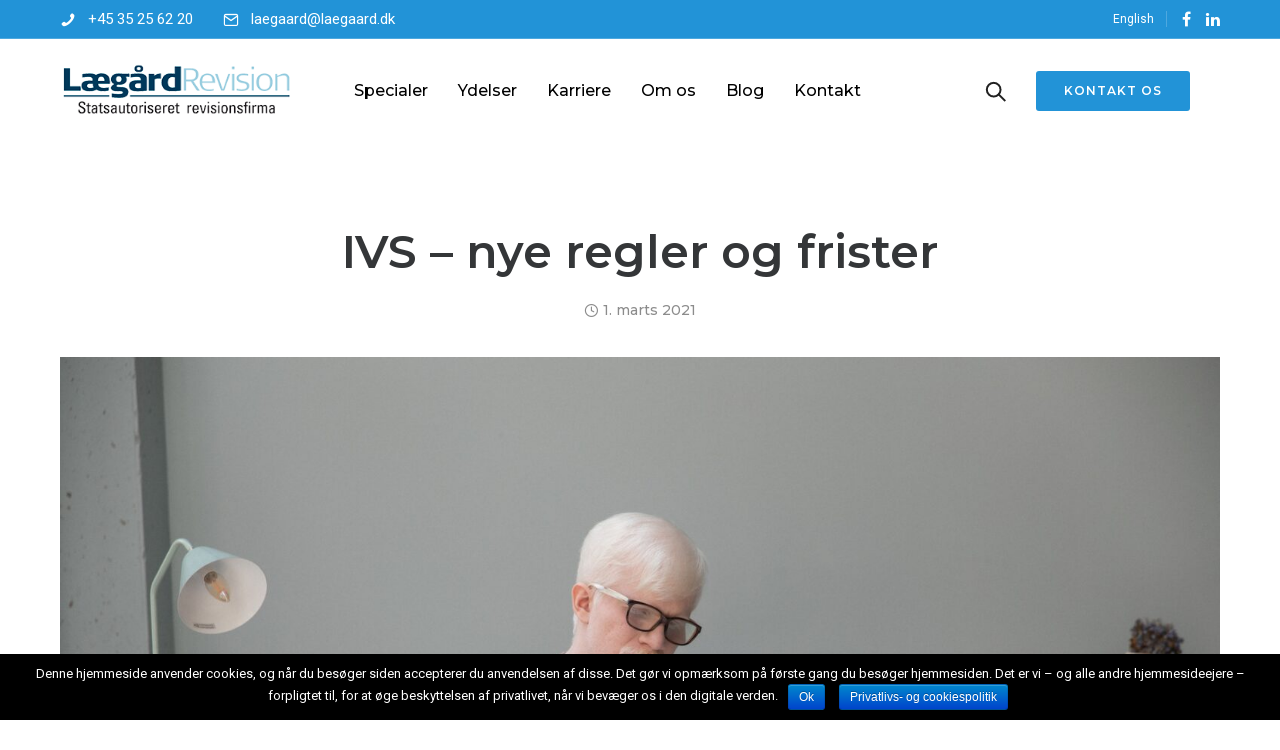

--- FILE ---
content_type: text/html; charset=UTF-8
request_url: https://laegaard.dk/ivs-nye-regler-frister/
body_size: 28293
content:
<!doctype html>
<html class="no-js" lang="da-DK">
<head>
	<meta charset="utf-8">
	<meta http-equiv="X-UA-Compatible" content="IE=edge,chrome=1" >
	<meta name="viewport" content="user-scalable=no, width=device-width, initial-scale=1, maximum-scale=1" />
    <meta name="apple-mobile-web-app-capable" content="yes" />
	<meta name='robots' content='noindex, nofollow' />

	<!-- This site is optimized with the Yoast SEO plugin v21.7 - https://yoast.com/wordpress/plugins/seo/ -->
	<title>IVS – nye regler og frister - Lægård Revision</title>
	<meta name="description" content="Hen over sommeren har Erhvervsstyrelsen registreret, at personer igen uretmæssigt logger ind på virk.dk og ændrer i virksomheders oplysninger..." />
	<meta property="og:locale" content="da_DK" />
	<meta property="og:type" content="article" />
	<meta property="og:title" content="IVS – nye regler og frister - Lægård Revision" />
	<meta property="og:description" content="Hen over sommeren har Erhvervsstyrelsen registreret, at personer igen uretmæssigt logger ind på virk.dk og ændrer i virksomheders oplysninger..." />
	<meta property="og:url" content="https://laegaard.dk/ivs-nye-regler-frister/" />
	<meta property="og:site_name" content="Lægård Revision" />
	<meta property="article:published_time" content="2021-03-01T08:27:24+00:00" />
	<meta property="og:image" content="https://laegaard.dk/app/uploads/2021/02/mature-entrepreneur-2400-1.jpg" />
	<meta property="og:image:width" content="2400" />
	<meta property="og:image:height" content="1600" />
	<meta property="og:image:type" content="image/jpeg" />
	<meta name="author" content="theView" />
	<meta name="twitter:card" content="summary_large_image" />
	<meta name="twitter:label1" content="Skrevet af" />
	<meta name="twitter:data1" content="theView" />
	<meta name="twitter:label2" content="Estimeret læsetid" />
	<meta name="twitter:data2" content="11 minutter" />
	<script type="application/ld+json" class="yoast-schema-graph">{"@context":"https://schema.org","@graph":[{"@type":"Article","@id":"https://laegaard.dk/ivs-nye-regler-frister/#article","isPartOf":{"@id":"https://laegaard.dk/ivs-nye-regler-frister/"},"author":{"name":"theView","@id":"https://laegaard.dk/#/schema/person/2d3d442117e0a0a0863a8fafda73819e"},"headline":"IVS – nye regler og frister","datePublished":"2021-03-01T08:27:24+00:00","dateModified":"2021-03-01T08:27:24+00:00","mainEntityOfPage":{"@id":"https://laegaard.dk/ivs-nye-regler-frister/"},"wordCount":2283,"publisher":{"@id":"https://laegaard.dk/#organization"},"image":{"@id":"https://laegaard.dk/ivs-nye-regler-frister/#primaryimage"},"thumbnailUrl":"https://laegaard.dk/app/uploads/2021/02/mature-entrepreneur-2400-1.jpg","articleSection":["Beskatning","Biler","Fradrag","Penge","Regler","Skat"],"inLanguage":"da-DK"},{"@type":"WebPage","@id":"https://laegaard.dk/ivs-nye-regler-frister/","url":"https://laegaard.dk/ivs-nye-regler-frister/","name":"IVS – nye regler og frister - Lægård Revision","isPartOf":{"@id":"https://laegaard.dk/#website"},"primaryImageOfPage":{"@id":"https://laegaard.dk/ivs-nye-regler-frister/#primaryimage"},"image":{"@id":"https://laegaard.dk/ivs-nye-regler-frister/#primaryimage"},"thumbnailUrl":"https://laegaard.dk/app/uploads/2021/02/mature-entrepreneur-2400-1.jpg","datePublished":"2021-03-01T08:27:24+00:00","dateModified":"2021-03-01T08:27:24+00:00","description":"Hen over sommeren har Erhvervsstyrelsen registreret, at personer igen uretmæssigt logger ind på virk.dk og ændrer i virksomheders oplysninger...","breadcrumb":{"@id":"https://laegaard.dk/ivs-nye-regler-frister/#breadcrumb"},"inLanguage":"da-DK","potentialAction":[{"@type":"ReadAction","target":["https://laegaard.dk/ivs-nye-regler-frister/"]}]},{"@type":"ImageObject","inLanguage":"da-DK","@id":"https://laegaard.dk/ivs-nye-regler-frister/#primaryimage","url":"https://laegaard.dk/app/uploads/2021/02/mature-entrepreneur-2400-1.jpg","contentUrl":"https://laegaard.dk/app/uploads/2021/02/mature-entrepreneur-2400-1.jpg","width":2400,"height":1600},{"@type":"BreadcrumbList","@id":"https://laegaard.dk/ivs-nye-regler-frister/#breadcrumb","itemListElement":[{"@type":"ListItem","position":1,"name":"Home","item":"https://laegaard.dk/"},{"@type":"ListItem","position":2,"name":"IVS – nye regler og frister"}]},{"@type":"WebSite","@id":"https://laegaard.dk/#website","url":"https://laegaard.dk/","name":"Lægård Revision","description":"","publisher":{"@id":"https://laegaard.dk/#organization"},"potentialAction":[{"@type":"SearchAction","target":{"@type":"EntryPoint","urlTemplate":"https://laegaard.dk/?s={search_term_string}"},"query-input":"required name=search_term_string"}],"inLanguage":"da-DK"},{"@type":"Organization","@id":"https://laegaard.dk/#organization","name":"Lægård Revision","url":"https://laegaard.dk/","logo":{"@type":"ImageObject","inLanguage":"da-DK","@id":"https://laegaard.dk/#/schema/logo/image/","url":"https://laegaard.dk/app/uploads/2019/07/cropped-11204998_1700405250186742_4957956322846109009_n.jpg","contentUrl":"https://laegaard.dk/app/uploads/2019/07/cropped-11204998_1700405250186742_4957956322846109009_n.jpg","width":398,"height":100,"caption":"Lægård Revision"},"image":{"@id":"https://laegaard.dk/#/schema/logo/image/"}},{"@type":"Person","@id":"https://laegaard.dk/#/schema/person/2d3d442117e0a0a0863a8fafda73819e","name":"theView","image":{"@type":"ImageObject","inLanguage":"da-DK","@id":"https://laegaard.dk/#/schema/person/image/","url":"https://secure.gravatar.com/avatar/7ca9aabf277e278aed005685adeaf426?s=96&d=mm&r=g","contentUrl":"https://secure.gravatar.com/avatar/7ca9aabf277e278aed005685adeaf426?s=96&d=mm&r=g","caption":"theView"}}]}</script>
	<!-- / Yoast SEO plugin. -->


<link rel='dns-prefetch' href='//fonts.googleapis.com' />
<link rel="alternate" type="application/rss+xml" title="Lægård Revision &raquo; Feed" href="https://laegaard.dk/feed/" />
<!-- This site uses the Google Analytics by MonsterInsights plugin v7.7.1 - Using Analytics tracking - https://www.monsterinsights.com/ -->
<script type="text/javascript" data-cfasync="false">
	var mi_version         = '7.7.1';
	var mi_track_user      = true;
	var mi_no_track_reason = '';
	
	var disableStr = 'ga-disable-UA-46136584-1';

	/* Function to detect opted out users */
	function __gaTrackerIsOptedOut() {
		return document.cookie.indexOf(disableStr + '=true') > -1;
	}

	/* Disable tracking if the opt-out cookie exists. */
	if ( __gaTrackerIsOptedOut() ) {
		window[disableStr] = true;
	}

	/* Opt-out function */
	function __gaTrackerOptout() {
	  document.cookie = disableStr + '=true; expires=Thu, 31 Dec 2099 23:59:59 UTC; path=/';
	  window[disableStr] = true;
	}
	
	if ( mi_track_user ) {
		(function(i,s,o,g,r,a,m){i['GoogleAnalyticsObject']=r;i[r]=i[r]||function(){
			(i[r].q=i[r].q||[]).push(arguments)},i[r].l=1*new Date();a=s.createElement(o),
			m=s.getElementsByTagName(o)[0];a.async=1;a.src=g;m.parentNode.insertBefore(a,m)
		})(window,document,'script','//www.google-analytics.com/analytics.js','__gaTracker');

		__gaTracker('create', 'UA-46136584-1', 'auto');
		__gaTracker('set', 'forceSSL', true);
		__gaTracker('require', 'displayfeatures');
		__gaTracker('send','pageview');
	} else {
		console.log( "" );
		(function() {
			/* https://developers.google.com/analytics/devguides/collection/analyticsjs/ */
			var noopfn = function() {
				return null;
			};
			var noopnullfn = function() {
				return null;
			};
			var Tracker = function() {
				return null;
			};
			var p = Tracker.prototype;
			p.get = noopfn;
			p.set = noopfn;
			p.send = noopfn;
			var __gaTracker = function() {
				var len = arguments.length;
				if ( len === 0 ) {
					return;
				}
				var f = arguments[len-1];
				if ( typeof f !== 'object' || f === null || typeof f.hitCallback !== 'function' ) {
					console.log( 'Not running function __gaTracker(' + arguments[0] + " ....) because you are not being tracked. " + mi_no_track_reason );
					return;
				}
				try {
					f.hitCallback();
				} catch (ex) {

				}
			};
			__gaTracker.create = function() {
				return new Tracker();
			};
			__gaTracker.getByName = noopnullfn;
			__gaTracker.getAll = function() {
				return [];
			};
			__gaTracker.remove = noopfn;
			window['__gaTracker'] = __gaTracker;
					})();
		}
</script>
<!-- / Google Analytics by MonsterInsights -->
<script type="text/javascript">
/* <![CDATA[ */
window._wpemojiSettings = {"baseUrl":"https:\/\/s.w.org\/images\/core\/emoji\/14.0.0\/72x72\/","ext":".png","svgUrl":"https:\/\/s.w.org\/images\/core\/emoji\/14.0.0\/svg\/","svgExt":".svg","source":{"wpemoji":"https:\/\/laegaard.dk\/wp\/wp-includes\/js\/wp-emoji.js?ver=6.4.2","twemoji":"https:\/\/laegaard.dk\/wp\/wp-includes\/js\/twemoji.js?ver=6.4.2"}};
/**
 * @output wp-includes/js/wp-emoji-loader.js
 */

/**
 * Emoji Settings as exported in PHP via _print_emoji_detection_script().
 * @typedef WPEmojiSettings
 * @type {object}
 * @property {?object} source
 * @property {?string} source.concatemoji
 * @property {?string} source.twemoji
 * @property {?string} source.wpemoji
 * @property {?boolean} DOMReady
 * @property {?Function} readyCallback
 */

/**
 * Support tests.
 * @typedef SupportTests
 * @type {object}
 * @property {?boolean} flag
 * @property {?boolean} emoji
 */

/**
 * IIFE to detect emoji support and load Twemoji if needed.
 *
 * @param {Window} window
 * @param {Document} document
 * @param {WPEmojiSettings} settings
 */
( function wpEmojiLoader( window, document, settings ) {
	if ( typeof Promise === 'undefined' ) {
		return;
	}

	var sessionStorageKey = 'wpEmojiSettingsSupports';
	var tests = [ 'flag', 'emoji' ];

	/**
	 * Checks whether the browser supports offloading to a Worker.
	 *
	 * @since 6.3.0
	 *
	 * @private
	 *
	 * @returns {boolean}
	 */
	function supportsWorkerOffloading() {
		return (
			typeof Worker !== 'undefined' &&
			typeof OffscreenCanvas !== 'undefined' &&
			typeof URL !== 'undefined' &&
			URL.createObjectURL &&
			typeof Blob !== 'undefined'
		);
	}

	/**
	 * @typedef SessionSupportTests
	 * @type {object}
	 * @property {number} timestamp
	 * @property {SupportTests} supportTests
	 */

	/**
	 * Get support tests from session.
	 *
	 * @since 6.3.0
	 *
	 * @private
	 *
	 * @returns {?SupportTests} Support tests, or null if not set or older than 1 week.
	 */
	function getSessionSupportTests() {
		try {
			/** @type {SessionSupportTests} */
			var item = JSON.parse(
				sessionStorage.getItem( sessionStorageKey )
			);
			if (
				typeof item === 'object' &&
				typeof item.timestamp === 'number' &&
				new Date().valueOf() < item.timestamp + 604800 && // Note: Number is a week in seconds.
				typeof item.supportTests === 'object'
			) {
				return item.supportTests;
			}
		} catch ( e ) {}
		return null;
	}

	/**
	 * Persist the supports in session storage.
	 *
	 * @since 6.3.0
	 *
	 * @private
	 *
	 * @param {SupportTests} supportTests Support tests.
	 */
	function setSessionSupportTests( supportTests ) {
		try {
			/** @type {SessionSupportTests} */
			var item = {
				supportTests: supportTests,
				timestamp: new Date().valueOf()
			};

			sessionStorage.setItem(
				sessionStorageKey,
				JSON.stringify( item )
			);
		} catch ( e ) {}
	}

	/**
	 * Checks if two sets of Emoji characters render the same visually.
	 *
	 * This function may be serialized to run in a Worker. Therefore, it cannot refer to variables from the containing
	 * scope. Everything must be passed by parameters.
	 *
	 * @since 4.9.0
	 *
	 * @private
	 *
	 * @param {CanvasRenderingContext2D} context 2D Context.
	 * @param {string} set1 Set of Emoji to test.
	 * @param {string} set2 Set of Emoji to test.
	 *
	 * @return {boolean} True if the two sets render the same.
	 */
	function emojiSetsRenderIdentically( context, set1, set2 ) {
		// Cleanup from previous test.
		context.clearRect( 0, 0, context.canvas.width, context.canvas.height );
		context.fillText( set1, 0, 0 );
		var rendered1 = new Uint32Array(
			context.getImageData(
				0,
				0,
				context.canvas.width,
				context.canvas.height
			).data
		);

		// Cleanup from previous test.
		context.clearRect( 0, 0, context.canvas.width, context.canvas.height );
		context.fillText( set2, 0, 0 );
		var rendered2 = new Uint32Array(
			context.getImageData(
				0,
				0,
				context.canvas.width,
				context.canvas.height
			).data
		);

		return rendered1.every( function ( rendered2Data, index ) {
			return rendered2Data === rendered2[ index ];
		} );
	}

	/**
	 * Determines if the browser properly renders Emoji that Twemoji can supplement.
	 *
	 * This function may be serialized to run in a Worker. Therefore, it cannot refer to variables from the containing
	 * scope. Everything must be passed by parameters.
	 *
	 * @since 4.2.0
	 *
	 * @private
	 *
	 * @param {CanvasRenderingContext2D} context 2D Context.
	 * @param {string} type Whether to test for support of "flag" or "emoji".
	 * @param {Function} emojiSetsRenderIdentically Reference to emojiSetsRenderIdentically function, needed due to minification.
	 *
	 * @return {boolean} True if the browser can render emoji, false if it cannot.
	 */
	function browserSupportsEmoji( context, type, emojiSetsRenderIdentically ) {
		var isIdentical;

		switch ( type ) {
			case 'flag':
				/*
				 * Test for Transgender flag compatibility. Added in Unicode 13.
				 *
				 * To test for support, we try to render it, and compare the rendering to how it would look if
				 * the browser doesn't render it correctly (white flag emoji + transgender symbol).
				 */
				isIdentical = emojiSetsRenderIdentically(
					context,
					'\uD83C\uDFF3\uFE0F\u200D\u26A7\uFE0F', // as a zero-width joiner sequence
					'\uD83C\uDFF3\uFE0F\u200B\u26A7\uFE0F' // separated by a zero-width space
				);

				if ( isIdentical ) {
					return false;
				}

				/*
				 * Test for UN flag compatibility. This is the least supported of the letter locale flags,
				 * so gives us an easy test for full support.
				 *
				 * To test for support, we try to render it, and compare the rendering to how it would look if
				 * the browser doesn't render it correctly ([U] + [N]).
				 */
				isIdentical = emojiSetsRenderIdentically(
					context,
					'\uD83C\uDDFA\uD83C\uDDF3', // as the sequence of two code points
					'\uD83C\uDDFA\u200B\uD83C\uDDF3' // as the two code points separated by a zero-width space
				);

				if ( isIdentical ) {
					return false;
				}

				/*
				 * Test for English flag compatibility. England is a country in the United Kingdom, it
				 * does not have a two letter locale code but rather a five letter sub-division code.
				 *
				 * To test for support, we try to render it, and compare the rendering to how it would look if
				 * the browser doesn't render it correctly (black flag emoji + [G] + [B] + [E] + [N] + [G]).
				 */
				isIdentical = emojiSetsRenderIdentically(
					context,
					// as the flag sequence
					'\uD83C\uDFF4\uDB40\uDC67\uDB40\uDC62\uDB40\uDC65\uDB40\uDC6E\uDB40\uDC67\uDB40\uDC7F',
					// with each code point separated by a zero-width space
					'\uD83C\uDFF4\u200B\uDB40\uDC67\u200B\uDB40\uDC62\u200B\uDB40\uDC65\u200B\uDB40\uDC6E\u200B\uDB40\uDC67\u200B\uDB40\uDC7F'
				);

				return ! isIdentical;
			case 'emoji':
				/*
				 * Why can't we be friends? Everyone can now shake hands in emoji, regardless of skin tone!
				 *
				 * To test for Emoji 14.0 support, try to render a new emoji: Handshake: Light Skin Tone, Dark Skin Tone.
				 *
				 * The Handshake: Light Skin Tone, Dark Skin Tone emoji is a ZWJ sequence combining 🫱 Rightwards Hand,
				 * 🏻 Light Skin Tone, a Zero Width Joiner, 🫲 Leftwards Hand, and 🏿 Dark Skin Tone.
				 *
				 * 0x1FAF1 == Rightwards Hand
				 * 0x1F3FB == Light Skin Tone
				 * 0x200D == Zero-Width Joiner (ZWJ) that links the code points for the new emoji or
				 * 0x200B == Zero-Width Space (ZWS) that is rendered for clients not supporting the new emoji.
				 * 0x1FAF2 == Leftwards Hand
				 * 0x1F3FF == Dark Skin Tone.
				 *
				 * When updating this test for future Emoji releases, ensure that individual emoji that make up the
				 * sequence come from older emoji standards.
				 */
				isIdentical = emojiSetsRenderIdentically(
					context,
					'\uD83E\uDEF1\uD83C\uDFFB\u200D\uD83E\uDEF2\uD83C\uDFFF', // as the zero-width joiner sequence
					'\uD83E\uDEF1\uD83C\uDFFB\u200B\uD83E\uDEF2\uD83C\uDFFF' // separated by a zero-width space
				);

				return ! isIdentical;
		}

		return false;
	}

	/**
	 * Checks emoji support tests.
	 *
	 * This function may be serialized to run in a Worker. Therefore, it cannot refer to variables from the containing
	 * scope. Everything must be passed by parameters.
	 *
	 * @since 6.3.0
	 *
	 * @private
	 *
	 * @param {string[]} tests Tests.
	 * @param {Function} browserSupportsEmoji Reference to browserSupportsEmoji function, needed due to minification.
	 * @param {Function} emojiSetsRenderIdentically Reference to emojiSetsRenderIdentically function, needed due to minification.
	 *
	 * @return {SupportTests} Support tests.
	 */
	function testEmojiSupports( tests, browserSupportsEmoji, emojiSetsRenderIdentically ) {
		var canvas;
		if (
			typeof WorkerGlobalScope !== 'undefined' &&
			self instanceof WorkerGlobalScope
		) {
			canvas = new OffscreenCanvas( 300, 150 ); // Dimensions are default for HTMLCanvasElement.
		} else {
			canvas = document.createElement( 'canvas' );
		}

		var context = canvas.getContext( '2d', { willReadFrequently: true } );

		/*
		 * Chrome on OS X added native emoji rendering in M41. Unfortunately,
		 * it doesn't work when the font is bolder than 500 weight. So, we
		 * check for bold rendering support to avoid invisible emoji in Chrome.
		 */
		context.textBaseline = 'top';
		context.font = '600 32px Arial';

		var supports = {};
		tests.forEach( function ( test ) {
			supports[ test ] = browserSupportsEmoji( context, test, emojiSetsRenderIdentically );
		} );
		return supports;
	}

	/**
	 * Adds a script to the head of the document.
	 *
	 * @ignore
	 *
	 * @since 4.2.0
	 *
	 * @param {string} src The url where the script is located.
	 *
	 * @return {void}
	 */
	function addScript( src ) {
		var script = document.createElement( 'script' );
		script.src = src;
		script.defer = true;
		document.head.appendChild( script );
	}

	settings.supports = {
		everything: true,
		everythingExceptFlag: true
	};

	// Create a promise for DOMContentLoaded since the worker logic may finish after the event has fired.
	var domReadyPromise = new Promise( function ( resolve ) {
		document.addEventListener( 'DOMContentLoaded', resolve, {
			once: true
		} );
	} );

	// Obtain the emoji support from the browser, asynchronously when possible.
	new Promise( function ( resolve ) {
		var supportTests = getSessionSupportTests();
		if ( supportTests ) {
			resolve( supportTests );
			return;
		}

		if ( supportsWorkerOffloading() ) {
			try {
				// Note that the functions are being passed as arguments due to minification.
				var workerScript =
					'postMessage(' +
					testEmojiSupports.toString() +
					'(' +
					[
						JSON.stringify( tests ),
						browserSupportsEmoji.toString(),
						emojiSetsRenderIdentically.toString()
					].join( ',' ) +
					'));';
				var blob = new Blob( [ workerScript ], {
					type: 'text/javascript'
				} );
				var worker = new Worker( URL.createObjectURL( blob ), { name: 'wpTestEmojiSupports' } );
				worker.onmessage = function ( event ) {
					supportTests = event.data;
					setSessionSupportTests( supportTests );
					worker.terminate();
					resolve( supportTests );
				};
				return;
			} catch ( e ) {}
		}

		supportTests = testEmojiSupports( tests, browserSupportsEmoji, emojiSetsRenderIdentically );
		setSessionSupportTests( supportTests );
		resolve( supportTests );
	} )
		// Once the browser emoji support has been obtained from the session, finalize the settings.
		.then( function ( supportTests ) {
			/*
			 * Tests the browser support for flag emojis and other emojis, and adjusts the
			 * support settings accordingly.
			 */
			for ( var test in supportTests ) {
				settings.supports[ test ] = supportTests[ test ];

				settings.supports.everything =
					settings.supports.everything && settings.supports[ test ];

				if ( 'flag' !== test ) {
					settings.supports.everythingExceptFlag =
						settings.supports.everythingExceptFlag &&
						settings.supports[ test ];
				}
			}

			settings.supports.everythingExceptFlag =
				settings.supports.everythingExceptFlag &&
				! settings.supports.flag;

			// Sets DOMReady to false and assigns a ready function to settings.
			settings.DOMReady = false;
			settings.readyCallback = function () {
				settings.DOMReady = true;
			};
		} )
		.then( function () {
			return domReadyPromise;
		} )
		.then( function () {
			// When the browser can not render everything we need to load a polyfill.
			if ( ! settings.supports.everything ) {
				settings.readyCallback();

				var src = settings.source || {};

				if ( src.concatemoji ) {
					addScript( src.concatemoji );
				} else if ( src.wpemoji && src.twemoji ) {
					addScript( src.twemoji );
					addScript( src.wpemoji );
				}
			}
		} );
} )( window, document, window._wpemojiSettings );

/* ]]> */
</script>
<link rel='stylesheet' id='mailchimp_sf_main_css-css' href='https://laegaard.dk/wp/?mcsf_action=main_css&#038;ver=1.6.1' type='text/css' media='all' />
<style id='wp-emoji-styles-inline-css' type='text/css'>

	img.wp-smiley, img.emoji {
		display: inline !important;
		border: none !important;
		box-shadow: none !important;
		height: 1em !important;
		width: 1em !important;
		margin: 0 0.07em !important;
		vertical-align: -0.1em !important;
		background: none !important;
		padding: 0 !important;
	}
</style>
<link rel='stylesheet' id='wp-block-library-css' href='https://laegaard.dk/wp/wp-includes/css/dist/block-library/style.css?ver=6.4.2' type='text/css' media='all' />
<style id='safe-svg-svg-icon-style-inline-css' type='text/css'>
.safe-svg-cover{text-align:center}.safe-svg-cover .safe-svg-inside{display:inline-block;max-width:100%}.safe-svg-cover svg{height:100%;max-height:100%;max-width:100%;width:100%}

</style>
<style id='pdfemb-pdf-embedder-viewer-style-inline-css' type='text/css'>
.wp-block-pdfemb-pdf-embedder-viewer{max-width:none}

</style>
<style id='classic-theme-styles-inline-css' type='text/css'>
/**
 * These rules are needed for backwards compatibility.
 * They should match the button element rules in the base theme.json file.
 */
.wp-block-button__link {
	color: #ffffff;
	background-color: #32373c;
	border-radius: 9999px; /* 100% causes an oval, but any explicit but really high value retains the pill shape. */

	/* This needs a low specificity so it won't override the rules from the button element if defined in theme.json. */
	box-shadow: none;
	text-decoration: none;

	/* The extra 2px are added to size solids the same as the outline versions.*/
	padding: calc(0.667em + 2px) calc(1.333em + 2px);

	font-size: 1.125em;
}

.wp-block-file__button {
	background: #32373c;
	color: #ffffff;
	text-decoration: none;
}

</style>
<style id='global-styles-inline-css' type='text/css'>
body{--wp--preset--color--black: #000000;--wp--preset--color--cyan-bluish-gray: #abb8c3;--wp--preset--color--white: #ffffff;--wp--preset--color--pale-pink: #f78da7;--wp--preset--color--vivid-red: #cf2e2e;--wp--preset--color--luminous-vivid-orange: #ff6900;--wp--preset--color--luminous-vivid-amber: #fcb900;--wp--preset--color--light-green-cyan: #7bdcb5;--wp--preset--color--vivid-green-cyan: #00d084;--wp--preset--color--pale-cyan-blue: #8ed1fc;--wp--preset--color--vivid-cyan-blue: #0693e3;--wp--preset--color--vivid-purple: #9b51e0;--wp--preset--gradient--vivid-cyan-blue-to-vivid-purple: linear-gradient(135deg,rgba(6,147,227,1) 0%,rgb(155,81,224) 100%);--wp--preset--gradient--light-green-cyan-to-vivid-green-cyan: linear-gradient(135deg,rgb(122,220,180) 0%,rgb(0,208,130) 100%);--wp--preset--gradient--luminous-vivid-amber-to-luminous-vivid-orange: linear-gradient(135deg,rgba(252,185,0,1) 0%,rgba(255,105,0,1) 100%);--wp--preset--gradient--luminous-vivid-orange-to-vivid-red: linear-gradient(135deg,rgba(255,105,0,1) 0%,rgb(207,46,46) 100%);--wp--preset--gradient--very-light-gray-to-cyan-bluish-gray: linear-gradient(135deg,rgb(238,238,238) 0%,rgb(169,184,195) 100%);--wp--preset--gradient--cool-to-warm-spectrum: linear-gradient(135deg,rgb(74,234,220) 0%,rgb(151,120,209) 20%,rgb(207,42,186) 40%,rgb(238,44,130) 60%,rgb(251,105,98) 80%,rgb(254,248,76) 100%);--wp--preset--gradient--blush-light-purple: linear-gradient(135deg,rgb(255,206,236) 0%,rgb(152,150,240) 100%);--wp--preset--gradient--blush-bordeaux: linear-gradient(135deg,rgb(254,205,165) 0%,rgb(254,45,45) 50%,rgb(107,0,62) 100%);--wp--preset--gradient--luminous-dusk: linear-gradient(135deg,rgb(255,203,112) 0%,rgb(199,81,192) 50%,rgb(65,88,208) 100%);--wp--preset--gradient--pale-ocean: linear-gradient(135deg,rgb(255,245,203) 0%,rgb(182,227,212) 50%,rgb(51,167,181) 100%);--wp--preset--gradient--electric-grass: linear-gradient(135deg,rgb(202,248,128) 0%,rgb(113,206,126) 100%);--wp--preset--gradient--midnight: linear-gradient(135deg,rgb(2,3,129) 0%,rgb(40,116,252) 100%);--wp--preset--font-size--small: 13px;--wp--preset--font-size--medium: 20px;--wp--preset--font-size--large: 36px;--wp--preset--font-size--x-large: 42px;--wp--preset--spacing--20: 0.44rem;--wp--preset--spacing--30: 0.67rem;--wp--preset--spacing--40: 1rem;--wp--preset--spacing--50: 1.5rem;--wp--preset--spacing--60: 2.25rem;--wp--preset--spacing--70: 3.38rem;--wp--preset--spacing--80: 5.06rem;--wp--preset--shadow--natural: 6px 6px 9px rgba(0, 0, 0, 0.2);--wp--preset--shadow--deep: 12px 12px 50px rgba(0, 0, 0, 0.4);--wp--preset--shadow--sharp: 6px 6px 0px rgba(0, 0, 0, 0.2);--wp--preset--shadow--outlined: 6px 6px 0px -3px rgba(255, 255, 255, 1), 6px 6px rgba(0, 0, 0, 1);--wp--preset--shadow--crisp: 6px 6px 0px rgba(0, 0, 0, 1);}:where(.is-layout-flex){gap: 0.5em;}:where(.is-layout-grid){gap: 0.5em;}body .is-layout-flow > .alignleft{float: left;margin-inline-start: 0;margin-inline-end: 2em;}body .is-layout-flow > .alignright{float: right;margin-inline-start: 2em;margin-inline-end: 0;}body .is-layout-flow > .aligncenter{margin-left: auto !important;margin-right: auto !important;}body .is-layout-constrained > .alignleft{float: left;margin-inline-start: 0;margin-inline-end: 2em;}body .is-layout-constrained > .alignright{float: right;margin-inline-start: 2em;margin-inline-end: 0;}body .is-layout-constrained > .aligncenter{margin-left: auto !important;margin-right: auto !important;}body .is-layout-constrained > :where(:not(.alignleft):not(.alignright):not(.alignfull)){max-width: var(--wp--style--global--content-size);margin-left: auto !important;margin-right: auto !important;}body .is-layout-constrained > .alignwide{max-width: var(--wp--style--global--wide-size);}body .is-layout-flex{display: flex;}body .is-layout-flex{flex-wrap: wrap;align-items: center;}body .is-layout-flex > *{margin: 0;}body .is-layout-grid{display: grid;}body .is-layout-grid > *{margin: 0;}:where(.wp-block-columns.is-layout-flex){gap: 2em;}:where(.wp-block-columns.is-layout-grid){gap: 2em;}:where(.wp-block-post-template.is-layout-flex){gap: 1.25em;}:where(.wp-block-post-template.is-layout-grid){gap: 1.25em;}.has-black-color{color: var(--wp--preset--color--black) !important;}.has-cyan-bluish-gray-color{color: var(--wp--preset--color--cyan-bluish-gray) !important;}.has-white-color{color: var(--wp--preset--color--white) !important;}.has-pale-pink-color{color: var(--wp--preset--color--pale-pink) !important;}.has-vivid-red-color{color: var(--wp--preset--color--vivid-red) !important;}.has-luminous-vivid-orange-color{color: var(--wp--preset--color--luminous-vivid-orange) !important;}.has-luminous-vivid-amber-color{color: var(--wp--preset--color--luminous-vivid-amber) !important;}.has-light-green-cyan-color{color: var(--wp--preset--color--light-green-cyan) !important;}.has-vivid-green-cyan-color{color: var(--wp--preset--color--vivid-green-cyan) !important;}.has-pale-cyan-blue-color{color: var(--wp--preset--color--pale-cyan-blue) !important;}.has-vivid-cyan-blue-color{color: var(--wp--preset--color--vivid-cyan-blue) !important;}.has-vivid-purple-color{color: var(--wp--preset--color--vivid-purple) !important;}.has-black-background-color{background-color: var(--wp--preset--color--black) !important;}.has-cyan-bluish-gray-background-color{background-color: var(--wp--preset--color--cyan-bluish-gray) !important;}.has-white-background-color{background-color: var(--wp--preset--color--white) !important;}.has-pale-pink-background-color{background-color: var(--wp--preset--color--pale-pink) !important;}.has-vivid-red-background-color{background-color: var(--wp--preset--color--vivid-red) !important;}.has-luminous-vivid-orange-background-color{background-color: var(--wp--preset--color--luminous-vivid-orange) !important;}.has-luminous-vivid-amber-background-color{background-color: var(--wp--preset--color--luminous-vivid-amber) !important;}.has-light-green-cyan-background-color{background-color: var(--wp--preset--color--light-green-cyan) !important;}.has-vivid-green-cyan-background-color{background-color: var(--wp--preset--color--vivid-green-cyan) !important;}.has-pale-cyan-blue-background-color{background-color: var(--wp--preset--color--pale-cyan-blue) !important;}.has-vivid-cyan-blue-background-color{background-color: var(--wp--preset--color--vivid-cyan-blue) !important;}.has-vivid-purple-background-color{background-color: var(--wp--preset--color--vivid-purple) !important;}.has-black-border-color{border-color: var(--wp--preset--color--black) !important;}.has-cyan-bluish-gray-border-color{border-color: var(--wp--preset--color--cyan-bluish-gray) !important;}.has-white-border-color{border-color: var(--wp--preset--color--white) !important;}.has-pale-pink-border-color{border-color: var(--wp--preset--color--pale-pink) !important;}.has-vivid-red-border-color{border-color: var(--wp--preset--color--vivid-red) !important;}.has-luminous-vivid-orange-border-color{border-color: var(--wp--preset--color--luminous-vivid-orange) !important;}.has-luminous-vivid-amber-border-color{border-color: var(--wp--preset--color--luminous-vivid-amber) !important;}.has-light-green-cyan-border-color{border-color: var(--wp--preset--color--light-green-cyan) !important;}.has-vivid-green-cyan-border-color{border-color: var(--wp--preset--color--vivid-green-cyan) !important;}.has-pale-cyan-blue-border-color{border-color: var(--wp--preset--color--pale-cyan-blue) !important;}.has-vivid-cyan-blue-border-color{border-color: var(--wp--preset--color--vivid-cyan-blue) !important;}.has-vivid-purple-border-color{border-color: var(--wp--preset--color--vivid-purple) !important;}.has-vivid-cyan-blue-to-vivid-purple-gradient-background{background: var(--wp--preset--gradient--vivid-cyan-blue-to-vivid-purple) !important;}.has-light-green-cyan-to-vivid-green-cyan-gradient-background{background: var(--wp--preset--gradient--light-green-cyan-to-vivid-green-cyan) !important;}.has-luminous-vivid-amber-to-luminous-vivid-orange-gradient-background{background: var(--wp--preset--gradient--luminous-vivid-amber-to-luminous-vivid-orange) !important;}.has-luminous-vivid-orange-to-vivid-red-gradient-background{background: var(--wp--preset--gradient--luminous-vivid-orange-to-vivid-red) !important;}.has-very-light-gray-to-cyan-bluish-gray-gradient-background{background: var(--wp--preset--gradient--very-light-gray-to-cyan-bluish-gray) !important;}.has-cool-to-warm-spectrum-gradient-background{background: var(--wp--preset--gradient--cool-to-warm-spectrum) !important;}.has-blush-light-purple-gradient-background{background: var(--wp--preset--gradient--blush-light-purple) !important;}.has-blush-bordeaux-gradient-background{background: var(--wp--preset--gradient--blush-bordeaux) !important;}.has-luminous-dusk-gradient-background{background: var(--wp--preset--gradient--luminous-dusk) !important;}.has-pale-ocean-gradient-background{background: var(--wp--preset--gradient--pale-ocean) !important;}.has-electric-grass-gradient-background{background: var(--wp--preset--gradient--electric-grass) !important;}.has-midnight-gradient-background{background: var(--wp--preset--gradient--midnight) !important;}.has-small-font-size{font-size: var(--wp--preset--font-size--small) !important;}.has-medium-font-size{font-size: var(--wp--preset--font-size--medium) !important;}.has-large-font-size{font-size: var(--wp--preset--font-size--large) !important;}.has-x-large-font-size{font-size: var(--wp--preset--font-size--x-large) !important;}
.wp-block-navigation a:where(:not(.wp-element-button)){color: inherit;}
:where(.wp-block-post-template.is-layout-flex){gap: 1.25em;}:where(.wp-block-post-template.is-layout-grid){gap: 1.25em;}
:where(.wp-block-columns.is-layout-flex){gap: 2em;}:where(.wp-block-columns.is-layout-grid){gap: 2em;}
.wp-block-pullquote{font-size: 1.5em;line-height: 1.6;}
</style>
<link rel='stylesheet' id='contact-form-7-css' href='https://laegaard.dk/app/mu-plugins/contact-form-7/includes/css/styles.css?ver=5.1.3' type='text/css' media='all' />
<link rel='stylesheet' id='cookie-notice-front-css' href='https://laegaard.dk/app/mu-plugins/cookie-notice/css/front.css?ver=6.4.2' type='text/css' media='all' />
<link rel='stylesheet' id='be-grid-portfolio-css' href='https://laegaard.dk/app/plugins/be-grid/css/be-grid.css?ver=1.2.9' type='text/css' media='all' />
<link rel='stylesheet' id='modulobox-css' href='https://laegaard.dk/app/plugins/be-grid/css/modulobox.css?ver=1.2.9' type='text/css' media='all' />
<link rel='stylesheet' id='exponent-modules-vendor-css-css' href='https://laegaard.dk/app/plugins/exponent-modules/public/css/vendor.css?ver=2.1.7' type='text/css' media='all' />
<link rel='stylesheet' id='tatsu-vendor-css' href='https://laegaard.dk/app/plugins/tatsu/public/css/vendor.css?ver=3.4.0' type='text/css' media='all' />
<link rel='stylesheet' id='tatsu-main-css' href='https://laegaard.dk/app/plugins/tatsu/public/css/tatsu.css?ver=3.4.0' type='text/css' media='all' />
<link rel='stylesheet' id='tatsu-shortcodes-css' href='https://laegaard.dk/app/plugins/tatsu/public/css/tatsu-shortcodes.css?ver=3.4.0' type='text/css' media='all' />
<link rel='stylesheet' id='exponent-modules-css' href='https://laegaard.dk/app/plugins/exponent-modules/public/css/exponent-modules.css?ver=2.1.7' type='text/css' media='all' />
<link rel='stylesheet' id='typehub-css' href='https://laegaard.dk/app/plugins/tatsu/includes/typehub/public/css/typehub-public.css?ver=2.0.6' type='text/css' media='all' />
<link rel='stylesheet' id='typehub-google-fonts-css' href='//fonts.googleapis.com/css?family=Montserrat%3A600%2C400%2C500%7CRoboto%3A400%7CMontserrat%3A500&#038;ver=1.0' type='text/css' media='all' />
<link rel='stylesheet' id='tatsu-css-animations-css' href='https://laegaard.dk/app/plugins/tatsu/public/css/tatsu-css-animations.css?ver=3.4.0' type='text/css' media='all' />
<link rel='stylesheet' id='tatsu-header-css' href='https://laegaard.dk/app/plugins/tatsu/public/css/tatsu-header.css?ver=3.4.0' type='text/css' media='all' />
<link rel='stylesheet' id='tatsu_icons-css' href='https://laegaard.dk/app/plugins/tatsu/includes/icons/tatsu_icons/tatsu-icons.css?ver=6.4.2' type='text/css' media='all' />
<link rel='stylesheet' id='trp-language-switcher-style-css' href='https://laegaard.dk/app/plugins/translatepress-multilingual/assets/css/trp-language-switcher.css?ver=2.6.1' type='text/css' media='all' />
<link rel='stylesheet' id='exponent-core-icons-css' href='https://laegaard.dk/app/themes/exponent/fonts/icons.css?ver=1.2.8.2' type='text/css' media='all' />
<link rel='stylesheet' id='exponent-vendor-css' href='https://laegaard.dk/app/themes/exponent/css/vendor/vendor.css?ver=1.2.8.2' type='text/css' media='all' />
<link rel='stylesheet' id='exponent-main-css-css' href='https://laegaard.dk/app/themes/exponent/css/main.css?ver=1.2.8.2' type='text/css' media='all' />
<link rel='stylesheet' id='exponent-style-css-css' href='https://laegaard.dk/app/themes/laegaard/style.css?ver=1.2.8.2' type='text/css' media='all' />
<script type="text/javascript" id="monsterinsights-frontend-script-js-extra">
/* <![CDATA[ */
var monsterinsights_frontend = {"js_events_tracking":"true","download_extensions":"doc,exe,js,pdf,ppt,tgz,zip,xls","inbound_paths":"[{\"path\":\"\\\/go\\\/\",\"label\":\"affiliate\"},{\"path\":\"\\\/recommend\\\/\",\"label\":\"affiliate\"}]","home_url":"https:\/\/laegaard.dk","hash_tracking":"false"};
/* ]]> */
</script>
<script type="text/javascript" src="https://laegaard.dk/app/mu-plugins/google-analytics-for-wordpress/assets/js/frontend.js?ver=1769276762" id="monsterinsights-frontend-script-js"></script>
<script type="text/javascript" src="https://laegaard.dk/wp/wp-includes/js/jquery/jquery.js?ver=3.7.1" id="jquery-core-js"></script>
<script type="text/javascript" src="https://laegaard.dk/wp/wp-includes/js/jquery/jquery-migrate.js?ver=3.4.1" id="jquery-migrate-js"></script>
<script type="text/javascript" id="cookie-notice-front-js-extra">
/* <![CDATA[ */
var cnArgs = {"ajaxurl":"https:\/\/laegaard.dk\/wp\/wp-admin\/admin-ajax.php","hideEffect":"fade","onScroll":"no","onScrollOffset":"100","cookieName":"cookie_notice_accepted","cookieValue":"true","cookieTime":"2592000","cookiePath":"\/","cookieDomain":"","redirection":"","cache":"","refuse":"no","revoke_cookies":"0","revoke_cookies_opt":"automatic","secure":"1"};
/* ]]> */
</script>
<script type="text/javascript" src="https://laegaard.dk/app/mu-plugins/cookie-notice/js/front.js?ver=1.2.46" id="cookie-notice-front-js"></script>
<script type="text/javascript" src="https://laegaard.dk/app/plugins/tatsu/includes/typehub/public/js/webfont.js?ver=6.4.2" id="webfontloader-js"></script>
<script type="text/javascript" src="https://laegaard.dk/app/themes/exponent/js/vendor/modernizr.js?ver=6.4.2" id="modernizr-js"></script>
<link rel="https://api.w.org/" href="https://laegaard.dk/wp-json/" /><link rel="alternate" type="application/json" href="https://laegaard.dk/wp-json/wp/v2/posts/6062" /><link rel="EditURI" type="application/rsd+xml" title="RSD" href="https://laegaard.dk/wp/xmlrpc.php?rsd" />
<meta name="generator" content="WordPress 6.4.2" />
<link rel='shortlink' href='https://laegaard.dk/?p=6062' />
<link rel="alternate" type="application/json+oembed" href="https://laegaard.dk/wp-json/oembed/1.0/embed?url=https%3A%2F%2Flaegaard.dk%2Fivs-nye-regler-frister%2F" />
<link rel="alternate" type="text/xml+oembed" href="https://laegaard.dk/wp-json/oembed/1.0/embed?url=https%3A%2F%2Flaegaard.dk%2Fivs-nye-regler-frister%2F&#038;format=xml" />
<!-- start Simple Custom CSS and JS -->
<script type="text/javascript">
 

jQuery(document).ready(function( $ ){
if ($("body").hasClass("page-id-7270")) {
    $(".english").css("display", "none");
	$(".danish").css("display", "block");
	$(".nav-container").css("display", "none");
	$(".kontakt-container").css("display", "none");
    $(".footer-english").css("display", "flex");
	$(".footer-danish").css("display", "none");
}
else {
    $(".english").css("display", "block");
	$(".danish").css("display", "none");
	$(".nav-container").css("display", "flex");
	$(".kontakt-container").css("display", "flex");
	$(".footer-english").css("display", "none");
	$(".footer-danish").css("display", "flex");
}
});</script>
<!-- end Simple Custom CSS and JS -->
<!-- start Simple Custom CSS and JS -->
<meta name="ahrefs-site-verification" content="7b30c730a8972a6fa2d3e5178f2e0c3b8546d7bf4667bae9b54bde36dc4ec251">
<!-- end Simple Custom CSS and JS -->
<!-- start Simple Custom CSS and JS -->
<!-- Hotjar Tracking Code for https://laegaard.dk/ -->
<script>
    (function(h,o,t,j,a,r){
        h.hj=h.hj||function(){(h.hj.q=h.hj.q||[]).push(arguments)};
        h._hjSettings={hjid:1650747,hjsv:6};
        a=o.getElementsByTagName('head')[0];
        r=o.createElement('script');r.async=1;
        r.src=t+h._hjSettings.hjid+j+h._hjSettings.hjsv;
        a.appendChild(r);
    })(window,document,'https://static.hotjar.com/c/hotjar-','.js?sv=');
</script>
<!-- end Simple Custom CSS and JS -->
<link rel="alternate" hreflang="da-DK" href="https://laegaard.dk/ivs-nye-regler-frister/"/>
<link rel="alternate" hreflang="en-GB" href="https://laegaard.dk/en/ivs-nye-regler-frister/"/>
<link rel="alternate" hreflang="da" href="https://laegaard.dk/ivs-nye-regler-frister/"/>
<link rel="alternate" hreflang="en" href="https://laegaard.dk/en/ivs-nye-regler-frister/"/>
<style id="be-dynamic-css" type="text/css"> 
/****************************************************
Header Styles
*****************************************************/

.exponent-menu li a:hover,
.exponent-menu li.current-menu-item > a,
.exponent-mobile-menu li a:hover,
.exponent-mobile-menu li.current-menu-item > a,
.exponent-menu > ul > li:hover > a,
.exponent-menu .exponent-sub-menu > li:hover > a{
  color:  #2293D7;
}
.exponent-menu > ul > li:hover > .exponent-sub-menu-indicator svg polyline,
.exponent-menu .exponent-sub-menu > li:hover svg polyline {
  stroke : #2293D7;
}
/**
 * Common Styles
 */
blockquote {
  border-left: 4px solid #2293D7;
}
a {
  color : #2293D7;
}

.flickity-page-dots .dot.is-selected {
  background : #2293D7;
}

/**
 * Form Styles
 */ 

.exp-form-border {
  background-color : #2293D7;
}
.exp-form-border-with-underline .exp-form-field-active .exp-form-field-label {
   color : #2293D7; 
}

.exp-form-rounded input:not([type = "submit"]):focus,
.exp-form-rounded textarea:focus,
.exp-form-rounded select:focus {
   border-color : #2293D7;
}
.exp-form-pill input:not([type = "submit"]):focus,
.exp-form-pill textarea:focus,
.exp-form-pill select:focus {
  border-color : #2293D7;
}


.exp-form-pill input:not([type = "submit"]),
.exp-form-pill textarea,
.exp-form-pill select,
.exp-form-rounded input,
.exp-form-rounded textarea,
.exp-form-rounded select {
    background-color : #f8f8f8;
}

input[ type = "submit" ] {
  color : #ffffff;
  background : #2293D7;
}

/**
 * Posts Styles
 */


.exp-post-categories-normal a:hover,
.exp-post-title a:hover,
.exp-post-author .exp-post-author-name:hover {
    color : #2293D7;
}

.pages_list a {
  background: #313233;
  color: #ffffff;
}

.pages_list a:hover {
  background: #2293D7;
  color: #ffffff;
}

.exp-categories-post-count {
  color : #2293D7;
}

.exp-archive-post-count {
  color : #2293D7;
}

.widget_calendar tbody a {
  color : #2293D7;
}

.exp-read-more.exp-read-more-underlined::after {
  background : #2293D7;
}

.exp-posts-nav {
   padding-top : 20px;
   padding-bottom : 20px;
}

.exp-home-grid-icon {
  color : #313233;
}

.exp-read-more-underlined {
  color : #313233;
}
.exp-read-more-underlined::before {
  color : #313233;
}
.exp-read-more-underlined:hover {
  color : #2293D7;
}
.exp-read-more-underlined:hover::after {
  color : #2293D7;
}

/**
 * anchor styles
 */

  .menu-item.current-menu-item > a {
    color : #2293D7;
  }

 .exp-breadcrumbs a:hover,
 .widget a:hover {
   color : #2293D7;
 }
 .widget .tag-cloud-link:hover {
   background : #2293D7;
 }

.exp-post-single-footer-author {
   background : #ffffff;
}

.exp-pagination .page-numbers:not(.current):hover {
  background : #f8f8f8;
}

.exp-post-single-footer-tags .exp-term:hover,
.exp-pagination .current {
  color : #ffffff;
  background : #2293D7;
}
.exp-pagination .current {
  border-color:  #2293D7;
  box-shadow : 0 7px 14px -6px #2293D7;
}
.exp-pagination a:hover {
  color : #2293D7;
}

/**
 * Comments
 */
#cancel-comment-reply-link:hover,
.exp-comment-reply:hover {
  color : #2293D7;
}

/**
 * Widgets
 */
.exp-archive-post-count,
.exp-categories-post-count {
  background : #f8f8f8;
}
.exp-archive-widget-link:hover a {
  color : #2293D7}
.exp-archive-widget-link:hover .exp-archive-post-count {
  background : #2293D7;
  color : #ffffff;
}
.exp-categories-widget-link:hover > a {
  color : #2293D7;
}
.exp-categories-widget-link:hover > .exp-categories-post-count {
  color : #ffffff;
  background : #2293D7;
}
.widget_calendar tbody a {
  background : #f8f8f8;
}
#wp-calendar caption {
  color: #313233;
}
.widget_calendar tbody a:hover {
  color : #ffffff;
  background : #2293D7;
}
.tagcloud .tag-cloud-link {
  background : #f8f8f8;
}
.tagcloud .tag-cloud-link:hover {
  color : #ffffff;
  background : #2293D7;
}

/**
 * Accordion Module
 */
.accordion-head:hover {
    color: #2293D7;
}

/** Loader color */
.exp-subscribe-loader-inner {
  border-color : #f8f8f8;
  border-left-color : #2293D7;
}

#be-themes-page-loader .style-spin{
    border: 7px solid rgba(#2293D7,,,0.3);
    border-top-color: #2293D7;
}

#be-themes-page-loader .style-ring div{
	border: 6px solid rgba(#2293D7,,,0.6);
	border-color:rgba(#2293D7,,,0.6) transparent transparent transparent;
}

#be-themes-page-loader .style-ellipsis div {
	background:#2293D7;
}

#be-themes-page-loader .style-ripple div {
	border: 4px solid #2293D7;
}

/**
 * Back to Top
 */
#be-themes-back-to-top {
   background : #2293D7;
   color : #ffffff;
}

/**
 * Backgrounds
 */

  body {
      background : rgba(255, 255, 255, 1)  }

/**
 * Entry Header
 */
  .exp-entry-header {
    background : #F5F6FA;
    color : #313233;
    padding-top : 80px;
    padding-bottom : 80px;
  }
  .exp-entry-header .exp-post-entry-title {
    color : #313233;
  }

  .exp-breadcrumbs {
    color : 1;
  }


/**
 * Search Form
 */
.search:focus ~ .exp-searchform-icon,
.exp-form-field-active .exp-searchform-icon {
    color : #2293D7;
}

/**
 * Woocommerce
 */

.woocommerce-orders-table a:hover {
  color : #2293D7;
}

.woocommerce-table--order-downloads td a:hover {
  color : #2293D7;
}

.exp-quick-view {
  background : #2293D7;
  color : #ffffff;
}

.exp-wc-price-cart-wrap .exp-add-to-cart {
  color : #2293D7;
}

.exp-wc-meta-value a:hover {
  color : #2293D7;
}

.single_add_to_cart_button {
  color : #ffffff;
  background : #2293D7;
}
.single_add_to_cart_button:hover {
  color : #2293D7;
  background : #ffffff;
  border : 1px solid #2293D7;
}

.wc-tabs .active {
  color : #2293D7;
  border-bottom : 2px solid #2293D7;
}

.exp-product-categories a:hover {
  color : #2293D7;
}

.products .exp-product-title a:hover {
  color : #2293D7;
}

.exp-add-to-wishlist-icon:hover,
.exp-already-in-wishlist {
  color : #2293D7;
}
.products .exp-already-in-wishlist-icon {
  color : #2293D7;
}
.exp-wc-product-info-inner .exp-add-to-wishlist:hover { 
  color : #2293D7;
}

.exp-wc-add-to-cart-icon:hover {
  color : #2293D7;
}

.exp-wc-quickview .product_title:hover {
  color : #2293D7;
}

.woocommerce-mini-cart__buttons a {
   color : #ffffff;
   background : #2293D7;
}
.woocommerce-mini-cart__buttons a:hover {
  color : #2293D7;
  background  : #ffffff;
  border-color : #2293D7;
}

.woocommerce-mini-cart__buttons .checkout {
  color : #2293D7;
  background  : #ffffff;
}
.woocommerce-mini-cart__buttons .checkout:hover {
  color : #ffffff;
  background : #2293D7;
}

.exp-wc-cart-product-title:hover {
  color : #2293D7;
}

.grouped_form a:hover {
  color : #2293D7;
}

.product-categories .cat-item a:hover {
    color: #2293D7;
}
.product-categories .cat-item a:hover + .count > .exp-categories-post-count {
    background: #2293D7;
    color : #ffffff;
}

.widget .price_slider {
  background : #f8f8f8;
}

.ui-slider-handle,
.ui-slider-range {
  border-color : #2293D7;
}

.price_slider_amount button {
  background : #2293D7;
}

.woocommerce-widget-layered-nav-list__item .count {
  color : #2293D7;
}
.woocommerce-widget-layered-nav-list__item .count {
  background : #f8f8f8;
}
.woocommerce-widget-layered-nav-list__item > a:hover {
  color : #2293D7;
}
.woocommerce-widget-layered-nav-list__item > a:hover + .count {
  background : #2293D7;
  color : #ffffff;
}

.widget_layered_nav_filters .chosen {
  color : #ffffff;
  background  : #2293D7;
}

.woocommerce-cart-form__contents .product-name a:hover,
.wishlist_table .product-name a:hover {
  color : #2293D7;
}

.coupon button {
  color : #ffffff;
  background : #2293D7;
}

button[name = "calc_shipping"] {
  color : #ffffff;
  background : #2293D7;
}

.cart_totals .checkout-button {
  color : #ffffff;
  background : #2293D7;
}

.woocommerce-form-coupon button[name = "apply_coupon"] {
  color : #ffffff;
  background : #2293D7;
}

.woocommerce-shipping-fields input:focus,
.woocommerce-billing-fields input:focus,
.woocommerce-form-login input:focus,
.woocommerce-form-register input:focus,
.woocommerce-form-coupon input:focus,
.woocommerce-address-fields input:focus, 
.woocommerce-EditAccountForm input:focus {
  border-color : #2293D7;
}

.woocommerce-additional-fields textarea:focus {
  border-color : #2293D7; 
}

button[name = "woocommerce_checkout_place_order"] {
  color : #ffffff;
  background : #2293D7;
}

.woocommerce-table--order-details .product-name a:hover {
    color : #2293D7;
}

.woocommerce-MyAccount-navigation-link:hover {
  color : #2293D7;
}

.woocommerce-orders-table .woocommerce-orders-table__cell-order-number a {
  color : #2293D7;
}

.woocommerce-account .woocommerce-Address-title a {
  color : #2293D7;
}

.woocommerce-review__verified.verified {
    background : #f8f8f8;
}

.woocommerce-form-login button[name="login"],
.woocommerce-form-register button[name="register"] {
  color : #ffffff;
  background : #2293D7;
}

.woocommerce-address-fields button[name = "save_address"],
.woocommerce-EditAccountForm button[name = "save_account_details"] {
  color : #ffffff;
  background : #2293D7;
}

.woocommerce-form-coupon-toggle .showcoupon,
.woocommerce-form-login-toggle .showlogin,
.lost_password a,
.exp-wc-product-share-icons .custom-share-button,
.yith-wcwl-share a {
  color : #313233;
}

.exponent-cart-count {
  background : #2293D7;
  color : #ffffff;
}

/**
 * Portfolio details btn
 */
.be-portfolio-details .mediumbtn {
  background: #2293D7;
  color:#ffffff;
}

.home-grid-icon:hover span {
  background : #2293D7;
} </style><style rel="stylesheet" id="typehub-output">h1,.h1{font-family:"Montserrat",-apple-system,BlinkMacSystemFont,'Segoe UI',Roboto,Oxygen-Sans,Ubuntu,Cantarell,'Helvetica Neue',sans-serif;font-weight:600;font-style:normal;font-size:46px;text-transform:none;letter-spacing:-0.014em;line-height:60px;color:#343638}h2,.h2{font-family:"Montserrat",-apple-system,BlinkMacSystemFont,'Segoe UI',Roboto,Oxygen-Sans,Ubuntu,Cantarell,'Helvetica Neue',sans-serif;font-weight:600;font-style:normal;font-size:36px;text-transform:none;letter-spacing:-0.01em;line-height:54px;color:#343638}h3,.h3{font-family:"Montserrat",-apple-system,BlinkMacSystemFont,'Segoe UI',Roboto,Oxygen-Sans,Ubuntu,Cantarell,'Helvetica Neue',sans-serif;font-weight:600;font-style:normal;font-size:28px;text-transform:none;letter-spacing:-0.01em;line-height:46px;color:#343638}h4,.h4{font-family:"Montserrat",-apple-system,BlinkMacSystemFont,'Segoe UI',Roboto,Oxygen-Sans,Ubuntu,Cantarell,'Helvetica Neue',sans-serif;font-weight:600;font-style:normal;font-size:24px;text-transform:none;letter-spacing:-0.01em;line-height:36px;color:#343638}h5,.exp-wc-cart-collaterals-inner .cart_totals h2,.woocommerce-billing-fields h3,.exp-wc-cart-title,#ship-to-different-address,.woocommerce-customer-details .woocommerce-column__title,.woocommerce-account.woocommerce-edit-address h3,#order_review_heading,.exp-posts-nav-post-title,.h5{font-family:"Montserrat",-apple-system,BlinkMacSystemFont,'Segoe UI',Roboto,Oxygen-Sans,Ubuntu,Cantarell,'Helvetica Neue',sans-serif;font-weight:600;font-style:normal;font-size:17px;text-transform:none;letter-spacing:-0.01em;line-height:30px;color:#343638}h6,.testimonial-author-role.h6-font,.menu-card-title,.menu-card-item-price,.slider-counts,.woocommerce-mini-cart__total strong,.variations .label,.exp-wc-meta-label,.exp-wc-shop-attribute-label,.cart_totals h2,.woocommerce-orders-table th,.upsells>h2,.related>h2,.woocommerce-table--order-details thead th,.woocommerce-orders-table a,.wc_payment_method label,.woocommerce-checkout-review-order thead th,.wishlist_table th,.exp-wc-product-share-label,.yith-wcwl-share-title,.woocommerce-Reviews #reply-title,.woocommerce-checkout-review-order tfoot .woocommerce-Price-amount,.stock,.woocommerce-table--order-details tfoot .woocommerce-Price-amount,.woocommerce-Address-title a,.wc-tabs,.exp-wc-review-author,a.bbp-forum-title,#bbpress-forums fieldset.bbp-form label,.bbp-topic-title a.bbp-topic-permalink,#bbpress-forums ul.forum-titles li,#bbpress-forums ul.bbp-replies li.bbp-header,.h6{font-family:"Montserrat",-apple-system,BlinkMacSystemFont,'Segoe UI',Roboto,Oxygen-Sans,Ubuntu,Cantarell,'Helvetica Neue',sans-serif;font-weight:600;font-style:normal;font-size:15px;text-transform:none;letter-spacing:-0.01em;line-height:26px;color:#343638}body,.special-heading-wrap .caption-wrap .body-font,.body{font-family:"Roboto",-apple-system,BlinkMacSystemFont,'Segoe UI',Roboto,Oxygen-Sans,Ubuntu,Cantarell,'Helvetica Neue',sans-serif;font-weight:400;font-style:normal;font-size:16px;text-transform:none;letter-spacing:0;line-height:28px;color:#77797d}.exp-countdown-wrap .countdown-amount{font-family:"Montserrat",-apple-system,BlinkMacSystemFont,'Segoe UI',Roboto,Oxygen-Sans,Ubuntu,Cantarell,'Helvetica Neue',sans-serif;font-size:50px;line-height:2;letter-spacing:0;font-weight:400;font-style:normal}.exp-countdown-wrap .countdown-period{font-family:"Montserrat",-apple-system,BlinkMacSystemFont,'Segoe UI',Roboto,Oxygen-Sans,Ubuntu,Cantarell,'Helvetica Neue',sans-serif;font-size:15px;line-height:1.7em;letter-spacing:0;font-weight:400;font-style:normal;text-transform:none}.widget_recent_comments a,.widget_rss .rsswidget,.widget_rss cite,.cart_totals th,.woocommerce-checkout-review-order-table tfoot th,.woocommerce-table--order-details tfoot th,.exp-recent-posts-widget-post-title,.widget_recent_entries a,.h7{font-family:"Montserrat",-apple-system,BlinkMacSystemFont,'Segoe UI',Roboto,Oxygen-Sans,Ubuntu,Cantarell,'Helvetica Neue',sans-serif;font-weight:600;font-style:normal;font-size:14px;text-transform:none;letter-spacing:-0.01em;line-height:22px;color:#343638}.h8{font-family:"Montserrat",-apple-system,BlinkMacSystemFont,'Segoe UI',Roboto,Oxygen-Sans,Ubuntu,Cantarell,'Helvetica Neue',sans-serif;font-weight:600;font-style:normal;font-size:12px;text-transform:none;letter-spacing:0;line-height:16px;color:rgba(0,0,0,0.45)}.exp-posts-nav-post-location,.exp-read-more-underlined,.pages_list a,.h9{font-family:"Montserrat",-apple-system,BlinkMacSystemFont,'Segoe UI',Roboto,Oxygen-Sans,Ubuntu,Cantarell,'Helvetica Neue',sans-serif;font-weight:600;font-style:normal;font-size:11px;text-transform:uppercase;letter-spacing:1px;line-height:14px;color:rgba(0,0,0,0.45)}.body_1{font-family:"Roboto",-apple-system,BlinkMacSystemFont,'Segoe UI',Roboto,Oxygen-Sans,Ubuntu,Cantarell,'Helvetica Neue',sans-serif;font-weight:400;font-style:normal;font-size:15px;text-transform:none;letter-spacing:0;line-height:25px;color:#848991}.body_2{font-family:"Roboto",-apple-system,BlinkMacSystemFont,'Segoe UI',Roboto,Oxygen-Sans,Ubuntu,Cantarell,'Helvetica Neue',sans-serif;font-weight:400;font-style:normal;font-size:20px;text-transform:none;letter-spacing:0;line-height:32px;color:#848991}blockquote,.quote{font-family:"Montserrat",-apple-system,BlinkMacSystemFont,'Segoe UI',Roboto,Oxygen-Sans,Ubuntu,Cantarell,'Helvetica Neue',sans-serif;font-weight:400;font-style:normal;font-size:21px;text-transform:none;letter-spacing:-0.01em;line-height:35px;color:#343638}.exp-post-entry-title{font-family:"Montserrat",-apple-system,BlinkMacSystemFont,'Segoe UI',Roboto,Oxygen-Sans,Ubuntu,Cantarell,'Helvetica Neue',sans-serif;font-weight:600;font-style:normal;font-size:32px;text-transform:none;letter-spacing:-0.01em;line-height:46px;color:#343638}.exp-posts-nav-post-title{font-family:"Montserrat",-apple-system,BlinkMacSystemFont,'Segoe UI',Roboto,Oxygen-Sans,Ubuntu,Cantarell,'Helvetica Neue',sans-serif;font-weight:600;font-style:normal;font-size:17px;text-transform:none;letter-spacing:0;line-height:30px;color:#343638}.tatsu-button,input[type = "submit"],button[type="submit"],.cart_totals a.checkout-button{font-family:"Montserrat",-apple-system,BlinkMacSystemFont,'Segoe UI',Roboto,Oxygen-Sans,Ubuntu,Cantarell,'Helvetica Neue',sans-serif;font-weight:600;font-style:normal}.smallbtn,.exp-success-message__content a{font-size:12px;line-height:12px;letter-spacing:1px;text-transform:uppercase}.mediumbtn,input[type = "submit"],div.wpforms-container-full .wpforms-form .wpforms-submit-container button[type=submit],.woocommerce-mini-cart__buttons a,.woocommerce-address-fields button[name = "save_address"],.woocommerce-EditAccountForm button[name = "save_account_details"],.exp-quick-view,.single_add_to_cart_button,.coupon button,button[name = "calc_shipping"],.woocommerce-form-coupon button[name = "apply_coupon"],.woocommerce-form-login button[name="login"],.woocommerce-form-register button[name="register"]{font-size:12px;line-height:12px;letter-spacing:1px;text-transform:uppercase}.largebtn,.cart_totals .checkout-button,button[name = "woocommerce_checkout_place_order"]{font-size:13px;line-height:13px;letter-spacing:1px;text-transform:uppercase}.x-largebtn{font-size:14px;line-height:14px;letter-spacing:1px;text-transform:uppercase}.tatsu-button-wrap.blockbtn .tatsu-button,.tatsu-button.blockbtn{font-size:14px;line-height:14px;letter-spacing:1px;text-transform:uppercase}.tatsu-animated-link-inner{font-family:"Montserrat",-apple-system,BlinkMacSystemFont,'Segoe UI',Roboto,Oxygen-Sans,Ubuntu,Cantarell,'Helvetica Neue',sans-serif;font-size:12px;line-height:12px;color:#343638;letter-spacing:1px;font-weight:600;font-style:normal;text-transform:uppercase}.exp-form input:not([type = "submit"]),.exp-form textarea,.exp-form select,input,select,textarea,.select2-container--default .select2-selection--single .select2-selection__rendered,.select2-container--default .select2-selection--single .select2-selection__rendered{font-family:"Montserrat",-apple-system,BlinkMacSystemFont,'Segoe UI',Roboto,Oxygen-Sans,Ubuntu,Cantarell,'Helvetica Neue',sans-serif;font-size:15px;line-height:1.7em;color:#343638;letter-spacing:0;font-weight:600;font-style:normal;text-transform:none}.exp-form label,.exp-form ::-webkit-input-placeholder,.exp-searchform-icon{font-family:"Montserrat",-apple-system,BlinkMacSystemFont,'Segoe UI',Roboto,Oxygen-Sans,Ubuntu,Cantarell,'Helvetica Neue',sans-serif;font-size:15px;line-height:1.7em;color:rgba(0,0,0,0.45);letter-spacing:0;font-weight:600;font-style:normal;text-transform:none}.exp-posts-loop .exp-post-title{font-family:"Montserrat",-apple-system,BlinkMacSystemFont,'Segoe UI',Roboto,Oxygen-Sans,Ubuntu,Cantarell,'Helvetica Neue',sans-serif;font-size:35px;font-weight:600;font-style:normal;line-height:46px;color:#343638;letter-spacing:-0.01em;text-transform:none}.be-grid .exp-post-title{font-family:"Montserrat",-apple-system,BlinkMacSystemFont,'Segoe UI',Roboto,Oxygen-Sans,Ubuntu,Cantarell,'Helvetica Neue',sans-serif;font-size:22px;font-weight:600;font-style:normal;line-height:34px;color:#343638;letter-spacing:-0.01em;text-transform:none}.exp-posts-loop .exp-post-content{font-family:"Roboto",-apple-system,BlinkMacSystemFont,'Segoe UI',Roboto,Oxygen-Sans,Ubuntu,Cantarell,'Helvetica Neue',sans-serif;font-size:16px;line-height:28px;color:#848991;letter-spacing:0;font-weight:400;font-style:normal;text-transform:none}.exp-posts-loop .exp-post-categories,.exp-posts-loop.exp-posts-loop-style3 .exp-post-categories-labeled,.exp-posts-loop.exp-posts-loop-style7 .exp-post-categories-labeled{font-family:"Montserrat",-apple-system,BlinkMacSystemFont,'Segoe UI',Roboto,Oxygen-Sans,Ubuntu,Cantarell,'Helvetica Neue',sans-serif;font-size:11px;font-weight:500;font-style:normal;line-height:1;text-transform:uppercase;color:rgba(0,0,0,0.45);letter-spacing:1px}.exp-posts-loop .exp-post-author{font-family:"Montserrat",-apple-system,BlinkMacSystemFont,'Segoe UI',Roboto,Oxygen-Sans,Ubuntu,Cantarell,'Helvetica Neue',sans-serif;font-size:13px;line-height:1;font-weight:500;font-style:normal;color:rgba(0,0,0,0.45);letter-spacing:0;text-transform:capitalize}.exp-posts-loop .exp-post-date,.exp-posts-loop .exp-post-date-with-icon{font-family:"Montserrat",-apple-system,BlinkMacSystemFont,'Segoe UI',Roboto,Oxygen-Sans,Ubuntu,Cantarell,'Helvetica Neue',sans-serif;font-size:13px;line-height:1;font-weight:500;font-style:normal;color:rgba(0,0,0,0.45);letter-spacing:0;text-transform:none}.exp-recent-posts .exp-post-title{font-family:"Montserrat",-apple-system,BlinkMacSystemFont,'Segoe UI',Roboto,Oxygen-Sans,Ubuntu,Cantarell,'Helvetica Neue',sans-serif;font-size:22px;font-weight:600;font-style:normal;line-height:34px;color:#343638;letter-spacing:-0.01em;text-transform:none}.exp-featured-posts .exp-post-title{font-family:"Montserrat",-apple-system,BlinkMacSystemFont,'Segoe UI',Roboto,Oxygen-Sans,Ubuntu,Cantarell,'Helvetica Neue',sans-serif;font-size:35px;font-weight:600;font-style:normal;line-height:48px;color:#343638;letter-spacing:-0.01em;text-transform:none}.exp-related-posts .exp-post-title{font-family:"Montserrat",-apple-system,BlinkMacSystemFont,'Segoe UI',Roboto,Oxygen-Sans,Ubuntu,Cantarell,'Helvetica Neue',sans-serif;font-size:22px;font-weight:600;font-style:normal;line-height:34px;color:#343638;letter-spacing:-0.01em;text-transform:none}.exp-post-single-header .exp-post-title,.exp-category-header-title{font-family:"Montserrat",-apple-system,BlinkMacSystemFont,'Segoe UI',Roboto,Oxygen-Sans,Ubuntu,Cantarell,'Helvetica Neue',sans-serif;font-size:46px;font-weight:600;font-style:normal;line-height:58px;color:#343638;letter-spacing:0;text-transform:none}.exp-post-single-content{font-family:"Roboto",-apple-system,BlinkMacSystemFont,'Segoe UI',Roboto,Oxygen-Sans,Ubuntu,Cantarell,'Helvetica Neue',sans-serif;font-size:17px;line-height:30px;color:#848991;letter-spacing:0;font-weight:400;font-style:normal;text-transform:none}.exp-post-single-header .exp-post-categories{font-family:"Montserrat",-apple-system,BlinkMacSystemFont,'Segoe UI',Roboto,Oxygen-Sans,Ubuntu,Cantarell,'Helvetica Neue',sans-serif;font-size:12px;line-height:1;color:rgba(0,0,0,0.45);font-weight:500;font-style:normal;text-transform:uppercase;letter-spacing:1px}.exp-post-single-header .exp-post-author{font-family:"Montserrat",-apple-system,BlinkMacSystemFont,'Segoe UI',Roboto,Oxygen-Sans,Ubuntu,Cantarell,'Helvetica Neue',sans-serif;font-size:14px;line-height:1;font-weight:500;font-style:normal;color:rgba(0,0,0,0.45);letter-spacing:0;text-transform:capitalize}.exp-post-single-header .exp-post-date,.exp-post-single-header .exp-post-date-with-icon{font-family:"Montserrat",-apple-system,BlinkMacSystemFont,'Segoe UI',Roboto,Oxygen-Sans,Ubuntu,Cantarell,'Helvetica Neue',sans-serif;font-size:14px;line-height:1;font-weight:500;font-style:normal;color:rgba(0,0,0,0.45);letter-spacing:0;text-transform:none}.exp-post-single-footer-author-name{font-family:"Montserrat",-apple-system,BlinkMacSystemFont,'Segoe UI',Roboto,Oxygen-Sans,Ubuntu,Cantarell,'Helvetica Neue',sans-serif;font-size:17px;line-height:30px;color:#343638;letter-spacing:0;font-weight:600;font-style:normal;text-transform:none}.exp-post-single-footer-author-description{font-family:"Roboto",-apple-system,BlinkMacSystemFont,'Segoe UI',Roboto,Oxygen-Sans,Ubuntu,Cantarell,'Helvetica Neue',sans-serif;font-size:16px;line-height:28px;color:#888C92;letter-spacing:0;font-weight:400;font-style:normal;text-transform:none}.exp-sidebar h6{font-family:"Montserrat",-apple-system,BlinkMacSystemFont,'Segoe UI',Roboto,Oxygen-Sans,Ubuntu,Cantarell,'Helvetica Neue',sans-serif;font-size:16px;font-weight:600;font-style:normal;line-height:1;text-transform:none;color:#343638;letter-spacing:25px}.exp-sidebar{font-family:"Roboto",-apple-system,BlinkMacSystemFont,'Segoe UI',Roboto,Oxygen-Sans,Ubuntu,Cantarell,'Helvetica Neue',sans-serif;font-size:16px;font-weight:400;font-style:normal;line-height:28px;text-transform:none;color:#848991;letter-spacing:0}.products .exp-product-title,.grouped_form a,.woocommerce-cart-form__contents .product-name a,.wishlist_table .product-name a,.woocommerce-checkout-review-order td.product-name,.woocommerce-table--order-details td.product-name,.exp-wc-cart-product-title{font-family:"Montserrat",-apple-system,BlinkMacSystemFont,'Segoe UI',Roboto,Oxygen-Sans,Ubuntu,Cantarell,'Helvetica Neue',sans-serif;font-size:18px;font-weight:600;font-style:normal;line-height:30px;text-transform:none;color:#343638;letter-spacing:-0.005em}.products .exp-wc-loop-price,.woocommerce-mini-cart__total .woocommerce-Price-amount,.grouped_form .woocommerce-Price-amount,.woocommerce-table--order-details td.woocommerce-table__product-total,.woocommerce-cart-form__contents .product-subtotal,.woocommerce-checkout-review-order td.product-total{font-family:"Montserrat",-apple-system,BlinkMacSystemFont,'Segoe UI',Roboto,Oxygen-Sans,Ubuntu,Cantarell,'Helvetica Neue',sans-serif;font-size:16px;font-weight:500;font-style:normal;line-height:18px;text-transform:none;color:#343638;letter-spacing:0}.products .exp-wc-loop-price del,.grouped_form del .woocommerce-Price-amount{font-size:16px;font-weight:400;font-style:normal;line-height:16px;text-transform:none;color:rgba(0,0,0,0.45);letter-spacing:0}.products .exp-product-categories{font-family:"Montserrat",-apple-system,BlinkMacSystemFont,'Segoe UI',Roboto,Oxygen-Sans,Ubuntu,Cantarell,'Helvetica Neue',sans-serif;font-size:11px;font-weight:600;font-style:normal;line-height:15px;text-transform:uppercase;color:rgba(0,0,0,0.45);letter-spacing:1px}.products .exp-wc-price-cart-wrap .exp-add-to-cart{font-family:"Montserrat",-apple-system,BlinkMacSystemFont,'Segoe UI',Roboto,Oxygen-Sans,Ubuntu,Cantarell,'Helvetica Neue',sans-serif;font-size:12px;line-height:12px;letter-spacing:0}.products .onsale{font-family:"Montserrat",-apple-system,BlinkMacSystemFont,'Segoe UI',Roboto,Oxygen-Sans,Ubuntu,Cantarell,'Helvetica Neue',sans-serif;font-size:11px;font-weight:500;font-style:normal;text-transform:uppercase;letter-spacing:1px}.product_title{font-family:"Montserrat",-apple-system,BlinkMacSystemFont,'Segoe UI',Roboto,Oxygen-Sans,Ubuntu,Cantarell,'Helvetica Neue',sans-serif;font-size:35px;font-weight:600;font-style:normal;line-height:48px;text-transform:none;color:#343638;letter-spacing:0}.exp-wc-single-price,.woocommerce-variation-price{font-family:"Montserrat",-apple-system,BlinkMacSystemFont,'Segoe UI',Roboto,Oxygen-Sans,Ubuntu,Cantarell,'Helvetica Neue',sans-serif;font-size:26px;font-weight:500;font-style:normal;line-height:35px;text-transform:none;color:#343638;letter-spacing:0}.exp-wc-single-price del{font-family:"Montserrat",-apple-system,BlinkMacSystemFont,'Segoe UI',Roboto,Oxygen-Sans,Ubuntu,Cantarell,'Helvetica Neue',sans-serif;font-size:22px;font-weight:500;font-style:normal;line-height:35px;text-transform:none;color:rgba(0,0,0,0.45);letter-spacing:0}.exp-wc-meta-value{font-family:"Roboto",-apple-system,BlinkMacSystemFont,'Segoe UI',Roboto,Oxygen-Sans,Ubuntu,Cantarell,'Helvetica Neue',sans-serif;font-size:17px;font-weight:400;font-style:normal;line-height:30px;text-transform:none;color:#848991;letter-spacing:0}.thumb-title-wrap .thumb-title,.full-screen-portfolio-overlay-title{font-size:24px;line-height:34px;font-family:"Montserrat",-apple-system,BlinkMacSystemFont,'Segoe UI',Roboto,Oxygen-Sans,Ubuntu,Cantarell,'Helvetica Neue',sans-serif;font-weight:600;font-style:normal;text-transform:none;letter-spacing:-0.005em}.thumb-title-wrap .portfolio-item-cats{font-size:12px;line-height:17px;text-transform:uppercase;letter-spacing:1px}h6.gallery-side-heading{font-size:16px;line-height:24px;font-family:"Montserrat",-apple-system,BlinkMacSystemFont,'Segoe UI',Roboto,Oxygen-Sans,Ubuntu,Cantarell,'Helvetica Neue',sans-serif;font-weight:600;font-style:normal;text-transform:none;letter-spacing:0}.be-portfolio-details .gallery-side-heading-wrap p{font-size:16px;line-height:24px;font-family:"Roboto",-apple-system,BlinkMacSystemFont,'Segoe UI',Roboto,Oxygen-Sans,Ubuntu,Cantarell,'Helvetica Neue',sans-serif;font-weight:400;font-style:normal;text-transform:none;letter-spacing:0}.be-portfolio-wrap .portfolio-filter_item{color:#343638;font-size:12px;line-height:30px;font-family:"Montserrat",-apple-system,BlinkMacSystemFont,'Segoe UI',Roboto,Oxygen-Sans,Ubuntu,Cantarell,'Helvetica Neue',sans-serif;font-weight:600;font-style:normal;text-transform:uppercase;letter-spacing:1px}@media only screen and (max-width:1377px){h1,.h1{font-size:40px}h3,.h3{font-size:24px}h4,.h4{font-size:20px}}@media only screen and (min-width:768px) and (max-width:1024px){h2,.h2{font-size:32px}h3,.h3{font-size:22px}}@media only screen and (max-width:767px){h1,.h1{font-size:32px}h2,.h2{font-size:36px}h3,.h3{font-size:22px}h4,.h4{font-size:20px}}</style><style rel="stylesheet" id="colorhub-output">.swatch-red, .swatch-red a{color:#f44336;}.swatch-pink, .swatch-pink a{color:#E91E63;}.swatch-purple, .swatch-purple a{color:#9C27B0;}.swatch-deep-purple, .swatch-deep-purple a{color:#673AB7;}.swatch-indigo, .swatch-indigo a{color:#3F51B5;}.swatch-blue, .swatch-blue a{color:#2196F3;}.swatch-light-blue, .swatch-light-blue a{color:#03A9F4;}.swatch-cyan, .swatch-cyan a{color:#00BCD4;}.swatch-teal, .swatch-teal a{color:#009688;}.swatch-green, .swatch-green a{color:#4CAF50;}.swatch-light-green, .swatch-light-green a{color:#8BC34A;}.swatch-lime, .swatch-lime a{color:#CDDC39;}.swatch-yellow, .swatch-yellow a{color:#FFEB3B;}.swatch-amber, .swatch-amber a{color:#FFC107;}.swatch-orange, .swatch-orange a{color:#FF9800;}.swatch-deep-orange, .swatch-deep-orange a{color:#FF5722;}.swatch-brown, .swatch-brown a{color:#795548;}.swatch-grey, .swatch-grey a{color:#9E9E9E;}.swatch-blue-grey, .swatch-blue-grey a{color:#607D8B;}.swatch-white, .swatch-white a{color:#ffffff;}.swatch-black, .swatch-black a{color:#000000;}.palette-0, .palette-0 a{color:#2293D7;}.palette-1, .palette-1 a{color:#ffffff;}.palette-2, .palette-2 a{color:#313233;}.palette-3, .palette-3 a{color:#848991;}.palette-4, .palette-4 a{color:#f8f8f8;}</style><link rel="icon" href="https://laegaard.dk/app/uploads/2019/10/LR-icon.png" sizes="32x32" />
<link rel="icon" href="https://laegaard.dk/app/uploads/2019/10/LR-icon.png" sizes="192x192" />
<link rel="apple-touch-icon" href="https://laegaard.dk/app/uploads/2019/10/LR-icon.png" />
<meta name="msapplication-TileImage" content="https://laegaard.dk/app/uploads/2019/10/LR-icon.png" />
		<style type="text/css" id="wp-custom-css">
			
.responsive-map{
overflow:hidden;
padding-bottom:56.25%;
position:relative;
height:0;
}
.responsive-map iframe{
left:0;
top:0;
height:100%;
width:100%;
position:absolute;
}

.responsive-map{
overflow:hidden;
padding-bottom:56.25%;
position:relative;
height:0;
}
.responsive-map iframe{
left:0;
top:0;
height:100%;
width:100%;
position:absolute;
}

::selection {
    background: rgb(0,0,0); 
    color: #fff; 
}
::-moz-selection {
    background: rgb(0,0,0);
}

input.wpcf7-submit { width: 100%; }		</style>
		<style id="kirki-inline-styles"></style><style id="wpforms-css-vars-root">
				:root {
					--wpforms-field-border-radius: 3px;
--wpforms-field-background-color: #ffffff;
--wpforms-field-border-color: rgba( 0, 0, 0, 0.25 );
--wpforms-field-text-color: rgba( 0, 0, 0, 0.7 );
--wpforms-label-color: rgba( 0, 0, 0, 0.85 );
--wpforms-label-sublabel-color: rgba( 0, 0, 0, 0.55 );
--wpforms-label-error-color: #d63637;
--wpforms-button-border-radius: 3px;
--wpforms-button-background-color: #066aab;
--wpforms-button-text-color: #ffffff;
--wpforms-field-size-input-height: 43px;
--wpforms-field-size-input-spacing: 15px;
--wpforms-field-size-font-size: 16px;
--wpforms-field-size-line-height: 19px;
--wpforms-field-size-padding-h: 14px;
--wpforms-field-size-checkbox-size: 16px;
--wpforms-field-size-sublabel-spacing: 5px;
--wpforms-field-size-icon-size: 1;
--wpforms-label-size-font-size: 16px;
--wpforms-label-size-line-height: 19px;
--wpforms-label-size-sublabel-font-size: 14px;
--wpforms-label-size-sublabel-line-height: 17px;
--wpforms-button-size-font-size: 17px;
--wpforms-button-size-height: 41px;
--wpforms-button-size-padding-h: 15px;
--wpforms-button-size-margin-top: 10px;

				}
			</style></head>
<body class="post-template-default single single-post postid-6062 single-format-standard wp-custom-logo cookies-not-set translatepress-da_DK" data-be-page-template = 'page' >	
	<div id="tatsu-header-container"><div id="tatsu-header-wrap" class=" sticky solid dark "><div class="tatsu-header  default sticky-hidden apply-color-scheme tatsu-BkneMPrmH  tatsu-hide-mobile tatsu-hide-tablet"  data-padding='{"d":"5px 0px 5px 0px"}' data-sticky-padding='{"d":"30"}' ><div class="tatsu-header-row tatsu-wrap"><div class="tatsu-header-col tatsu-rkenezDrmH  " ><style>.tatsu-rkenezDrmH.tatsu-header-col{flex-basis: 50%;justify-content: flex-start;align-items: center;}.tatsu-rkenezDrmH.tatsu-slide-menu-col{justify-content: center;align-items: flex-start;}@media only screen and (max-width:1377px) {.tatsu-rkenezDrmH.tatsu-header-col{flex-basis: 50%;}}@media only screen and (min-width:768px) and (max-width: 1024px) {.tatsu-rkenezDrmH.tatsu-header-col{flex-basis: 54%;}}@media only screen and (max-width: 767px) {.tatsu-rkenezDrmH.tatsu-header-col{flex-basis: 100%;justify-content: center;}}</style>            <div  class = "tatsu-module tatsu-icon_card  tatsu-H1-nxGPS7S   tatsu-icon_card-type-icon tatsu-icon_card-style1 tatsu-icon_card-align-left tatsu-icon_card-vertical-align-center tatsu-icon_tiny" >
                <style>.tatsu-H1-nxGPS7S .tatsu-icon{color: #ffffff ;}.tatsu-H1-nxGPS7S .tatsu-icon_card-title, .tatsu-H1-nxGPS7S .tatsu-icon_card-title a{color: #ffffff ;}.tatsu-H1-nxGPS7S.tatsu-module{margin: 0px 30px 0px 0px;}</style>                                    <div class = "tatsu-icon_card-icon ">
                                                    <i aria-label = "  phone" class = "tatsu-icon tatsu-icon-phone">
                            </i>
                                            </div>
                                                    <div class = "tatsu-icon_card-title-caption">
                                                    <div class = "tatsu-icon_card-title body_1">
							                                <a href = "tel:004535256220"  >
                                    +45 35 25 62 20                                </a>
							                            </div>
                                                                    </div>
                            </div>
                <div  class = "tatsu-module tatsu-icon_card  tatsu-rkz2gfwrmB   tatsu-icon_card-type-icon tatsu-icon_card-style1 tatsu-icon_card-align-left tatsu-icon_card-vertical-align-center tatsu-icon_tiny" >
                <style>.tatsu-rkz2gfwrmB .tatsu-icon{color: #ffffff ;}.tatsu-rkz2gfwrmB .tatsu-icon_card-title, .tatsu-rkz2gfwrmB .tatsu-icon_card-title a{color: #ffffff ;}.tatsu-rkz2gfwrmB.tatsu-module{margin: 0px 30px 0px 0px;}</style>                                    <div class = "tatsu-icon_card-icon ">
                                                    <i aria-label = "  mail2" class = "tatsu-icon tatsu-icon-mail2">
                            </i>
                                            </div>
                                                    <div class = "tatsu-icon_card-title-caption">
                                                    <div class = "tatsu-icon_card-title body_1">
							                                <a href = "mailto:laegaard@laegaard.dk"  >
                                    laegaard@laegaard.dk                                </a>
							                            </div>
                                                                    </div>
                            </div>
    </div><div class="tatsu-header-col tatsu-H1XhgMwr7S  " ><style>.tatsu-H1XhgMwr7S.tatsu-header-col{flex-basis: 50%;justify-content: flex-end;align-items: center;}.tatsu-H1XhgMwr7S.tatsu-slide-menu-col{justify-content: center;align-items: flex-start;}@media only screen and (max-width:1377px) {.tatsu-H1XhgMwr7S.tatsu-header-col{flex-basis: 50%;}}@media only screen and (min-width:768px) and (max-width: 1024px) {.tatsu-H1XhgMwr7S.tatsu-header-col{flex-basis: 46%;}}@media only screen and (max-width: 767px) {.tatsu-H1XhgMwr7S.tatsu-header-col{flex-basis: 100%;justify-content: center;}}</style><div  class="tatsu-header-module tatsu-link tatsu-rJOGqTEExa  danish">   
                    <a href="https://laegaard.dk/" target=>Danish</a>
                    <style>.tatsu-rJOGqTEExa.tatsu-link a{color: rgba(255,255,255,1) ;}.tatsu-rJOGqTEExa.tatsu-link a:hover{color: rgba(255,255,255,1) ;}.tatsu-rJOGqTEExa.tatsu-link{margin: 0px 12px 0px 0px;font-size : 12px;}</style>
                </div><div  class="tatsu-header-module tatsu-link tatsu-rJOflSNgT  english">   
                    <a href="https://laegaard.dk/uk/" target=>English</a>
                    <style>.tatsu-rJOflSNgT.tatsu-link a{color: rgba(255,255,255,1) ;}.tatsu-rJOflSNgT.tatsu-link a:hover{color: rgba(255,255,255,1) ;}.tatsu-rJOflSNgT.tatsu-link{margin: 0px 12px 0px 0px;font-size : 12px;}</style>
                </div><div  class="tatsu-header-module tatsu-header-divider-wrap tatsu-H1H3lzDB7B  ">   
                    <style>.tatsu-H1H3lzDB7B.tatsu-header-divider-wrap{width: 1px;height: 16px;background: rgba(255,255,255,0.2);margin: 0px 15px 0px 0px;}</style>
                </div><div  class="tatsu-module tatsu-icon-group tatsu-BkUhlMPrQH  "  ><style>.tatsu-BkUhlMPrQH.tatsu-icon-group{text-align: center;margin: 0px 20px 0px 0px;}</style><div  class="tatsu-module tatsu-normal-icon tatsu-icon-shortcode align-none tatsu-H1vhezDB7r   "><style>.tatsu-H1vhezDB7r .tatsu-icon{color: #ffffff ;}.tatsu-H1vhezDB7r .tatsu-icon:hover{color: #ffffff ;}.tatsu-H1vhezDB7r.tatsu-normal-icon{margin: 0px 15px 0px 0px;}#tatsu-header-wrap.transparent.light:not(.stuck) .tatsu-header.apply-color-scheme .tatsu-H1vhezDB7r .tatsu-icon{color: #f5f5f5 ;}#tatsu-header-wrap.transparent.light:not(.stuck) .tatsu-header.apply-color-scheme .tatsu-H1vhezDB7r .tatsu-icon:hover{color: #ffffff ;}#tatsu-header-wrap.transparent.dark:not(.stuck) .tatsu-header.apply-color-scheme .tatsu-H1vhezDB7r .tatsu-icon{color: #232425 ;}.tatsu-H1vhezDB7r{border-width: 0px 0px 0px 0px;}</style><a href="https://www.facebook.com/laegaardrevision/"  class="tatsu-icon-wrap plain     "  aria-label="tatsu-icon-facebook" data-gdpr-atts={}  target="_blank" ><i class="tatsu-icon tatsu-custom-icon tatsu-custom-icon-class tatsu-icon-facebook tiny plain"></i></a></div><div  class="tatsu-module tatsu-normal-icon tatsu-icon-shortcode align-none tatsu-H1K2eMPSQB   "><style>.tatsu-H1K2eMPSQB .tatsu-icon{color: #ffffff ;}.tatsu-H1K2eMPSQB.tatsu-normal-icon{margin: 0px 15px 0px 0px;}#tatsu-header-wrap.transparent.light:not(.stuck) .tatsu-header.apply-color-scheme .tatsu-H1K2eMPSQB .tatsu-icon{color: #f5f5f5 ;}#tatsu-header-wrap.transparent.dark:not(.stuck) .tatsu-header.apply-color-scheme .tatsu-H1K2eMPSQB .tatsu-icon{color: #232425 ;}.tatsu-H1K2eMPSQB{border-width: 0px 0px 0px 0px;}</style><a href="https://www.linkedin.com/company/laegaard-revision---statsautoriseret-revisionsfirma/"  class="tatsu-icon-wrap plain     "  aria-label="tatsu-icon-linkedin" data-gdpr-atts={}  target="_blank" ><i class="tatsu-icon tatsu-custom-icon tatsu-custom-icon-class tatsu-icon-linkedin tiny plain"></i></a></div></div></div></div><style>.tatsu-BkneMPrmH.tatsu-header{background-color: #2293D7;}#tatsu-header-wrap.transparent:not(.stuck) .tatsu-header.tatsu-BkneMPrmH{background: rgba(0,0,0,0.2);border-color: rgba(0,0,0,0); }.tatsu-BkneMPrmH .tatsu-header-row{padding: 5px 0px 5px 0px;}#tatsu-header-wrap.stuck .tatsu-BkneMPrmH .tatsu-header-row{padding: 30;}.tatsu-BkneMPrmH{border-width: 0px 0px 1px 0px;border-color: rgba(255,255,255,0.2); border-style: solid;}</style></div><div class="tatsu-header  default  sticky apply-color-scheme tatsu-B16heMPr7S "  data-padding='{"d":"25px 0px 25px 0px"}' data-sticky-padding='{"d":"30"}' ><div class="tatsu-header-row tatsu-wrap"><div class="tatsu-header-col tatsu-r1ChgGDSXS  " ><style>.tatsu-r1ChgGDSXS.tatsu-header-col{flex-basis: 20%;justify-content: flex-start;align-items: center;}.tatsu-r1ChgGDSXS.tatsu-slide-menu-col{justify-content: center;align-items: flex-start;}@media only screen and (max-width:1377px) {.tatsu-r1ChgGDSXS.tatsu-header-col{flex-basis: 20%;}}@media only screen and (min-width:768px) and (max-width: 1024px) {.tatsu-r1ChgGDSXS.tatsu-header-col{flex-basis: 25%;}}@media only screen and (max-width: 767px) {.tatsu-r1ChgGDSXS.tatsu-header-col{flex-basis: 40%;}}</style><div class="tatsu-header-logo tatsu-header-module tatsu-SJkehgfwrQB  " ><a href="https://laegaard.dk"><img src="https://laegaard.dk/app/uploads/2019/10/Laegaard-logo.png" class="logo-img default-logo" alt="" /><img src="https://laegaard.dk/app/uploads/2019/10/Laegaard-logo.png" class="logo-img dark-logo" alt="" /><img src="https://laegaard.dk/app/uploads/2019/10/Laegaard-logo.png" class="logo-img light-logo" alt="" /></a><style>.tatsu-SJkehgfwrQB .logo-img{max-height: 75px;}#tatsu-header-wrap.stuck .tatsu-SJkehgfwrQB .logo-img{height: 30px;}.tatsu-SJkehgfwrQB.tatsu-header-logo{margin: 0px 30px 0px 0px;}</style></div></div><div class="tatsu-header-col tatsu-r1llhgfDS7r  tatsu-hide-mobile nav-container" ><style>.tatsu-r1llhgfDS7r.tatsu-header-col{flex-basis: 56.99%;justify-content: center;align-items: center;}.tatsu-r1llhgfDS7r.tatsu-slide-menu-col{justify-content: center;align-items: flex-start;}@media only screen and (max-width:1377px) {.tatsu-r1llhgfDS7r.tatsu-header-col{flex-basis: 57%;}}@media only screen and (min-width:768px) and (max-width: 1024px) {.tatsu-r1llhgfDS7r.tatsu-header-col{flex-basis: 46%;justify-content: flex-end;}}@media only screen and (max-width: 767px) {.tatsu-r1llhgfDS7r.tatsu-header-col{flex-basis: 20%;justify-content: flex-end;}}</style><nav  class="tatsu-header-module tatsu-header-navigation clearfix  tatsu-hide-mobile tatsu-hide-tablet"><div class="tatsu-menu tatsu-BJ-ghxzvBQS"><ul id="normal-menu-BJ-ghxzvBQS" class="clearfix "><li class="menu-item menu-item-type-post_type menu-item-object-page menu-item-4843"><a title="Specialer" href="https://laegaard.dk/specialer/">Specialer</a></li>
<li class="menu-item menu-item-type-post_type menu-item-object-page menu-item-4846"><a title="Ydelser" href="https://laegaard.dk/ydelser/">Ydelser</a></li>
<li class="menu-item menu-item-type-post_type menu-item-object-page menu-item-4844"><a title="Karriere" href="https://laegaard.dk/karriere/">Karriere</a></li>
<li class="menu-item menu-item-type-post_type menu-item-object-page menu-item-4845"><a title="Om os" href="https://laegaard.dk/om-os/">Om os</a></li>
<li class="menu-item menu-item-type-post_type menu-item-object-page menu-item-4848"><a title="Blog" href="https://laegaard.dk/blog/">Blog</a></li>
<li class="menu-item menu-item-type-post_type menu-item-object-page menu-item-4847"><a title="Kontakt" href="https://laegaard.dk/kontakt/">Kontakt</a></li>
</ul></div><style>.tatsu-BJ-ghxzvBQS.tatsu-menu > ul > li{margin: 0px 10px 0px 0px;}.tatsu-BJ-ghxzvBQS.tatsu-menu{margin: 0px 30px 0px 0px;}.tatsu-BJ-ghxzvBQS.tatsu-mobile-menu + .tatsu-mobile-menu-icon{margin: 0px 30px 0px 0px;}.tatsu-BJ-ghxzvBQS.tatsu-menu a{color: #000000 ;}.tatsu-BJ-ghxzvBQS.tatsu-menu li svg polyline{stroke: #000000;}.tatsu-BJ-ghxzvBQS.tatsu-mobile-menu a{color: #000000 ;}.tatsu-BJ-ghxzvBQS.tatsu-menu > ul > li:hover > a{color: #2293D7 ;}.tatsu-BJ-ghxzvBQS.tatsu-menu > ul > li:hover > .sub-menu-indicator svg polyline{stroke: #2293D7;}.tatsu-BJ-ghxzvBQS.tatsu-menu > ul > li.current-menu-item > a{color: #2293D7 ;}.tatsu-BJ-ghxzvBQS.tatsu-menu > ul > li.current-menu-item > .sub-menu-indicator svg polyline{stroke: #2293D7;}.tatsu-BJ-ghxzvBQS.tatsu-menu li.current-menu-parent > a{color: #2293D7 ;}.tatsu-BJ-ghxzvBQS.tatsu-menu > ul > li.current-menu-parent > .sub-menu-indicator svg polyline{stroke: #2293D7;}.tatsu-BJ-ghxzvBQS.tatsu-mobile-menu > ul > li:hover > a{color: #2293D7 ;}.tatsu-BJ-ghxzvBQS.tatsu-mobile-menu > ul > li:hover > .sub-menu-indicator svg polyline{stroke: #2293D7;}.tatsu-BJ-ghxzvBQS.tatsu-mobile-menu ul.tatsu-sub-menu > li:hover > a{color: #2293D7 ;}.tatsu-BJ-ghxzvBQS.tatsu-mobile-menu ul.tatsu-sub-menu > li:hover > .sub-menu-indicator svg polyline{stroke: #2293D7;}.tatsu-BJ-ghxzvBQS.tatsu-mobile-menu li.current-menu-item > a{color: #2293D7 ;}#tatsu-header-wrap.transparent.light:not(.stuck) .tatsu-BJ-ghxzvBQS.tatsu-menu > ul > li:hover > a{color: rgba(255,255,255,0.4) ;}#tatsu-header-wrap.transparent.light:not(.stuck) .tatsu-BJ-ghxzvBQS.tatsu-menu > ul > li:hover > .sub-menu-indicator svg polyline{stroke: rgba(255,255,255,0.4);}#tatsu-header-wrap.transparent.light:not(.stuck) .tatsu-BJ-ghxzvBQS.tatsu-menu > ul > li.current-menu-item > a{color: rgba(255,255,255,0.4) ;}#tatsu-header-wrap.transparent.light:not(.stuck) .tatsu-BJ-ghxzvBQS.tatsu-menu > ul > li.current-menu-item > .sub-menu-indicator svg polyline{stroke: rgba(255,255,255,0.4);}#tatsu-header-wrap.transparent.light:not(.stuck) .tatsu-BJ-ghxzvBQS.tatsu-menu > ul > li.current-menu-parent > a{color: rgba(255,255,255,0.4) ;}#tatsu-header-wrap.transparent.light:not(.stuck) .tatsu-BJ-ghxzvBQS.tatsu-menu > ul > li.current-menu-parent > .sub-menu-indicator svg polyline{stroke: rgba(255,255,255,0.4);}#tatsu-header-wrap.transparent.dark:not(.stuck) .tatsu-BJ-ghxzvBQS.tatsu-menu > ul > li:hover > a{color: rgba(255,255,255,0.46) ;}#tatsu-header-wrap.transparent.dark:not(.stuck) .tatsu-BJ-ghxzvBQS.tatsu-menu > ul > li:hover > .sub-menu-indicator svg polyline{stroke: rgba(255,255,255,0.46);}#tatsu-header-wrap.transparent.dark:not(.stuck) .tatsu-BJ-ghxzvBQS.tatsu-menu > ul > li.current-menu-item > a{color: rgba(255,255,255,0.46) ;}#tatsu-header-wrap.transparent.dark:not(.stuck) .tatsu-BJ-ghxzvBQS.tatsu-menu > ul > li.current-menu-item > .sub-menu-indicator svg polyline{stroke: rgba(255,255,255,0.46);}#tatsu-header-wrap.transparent.dark:not(.stuck) .tatsu-BJ-ghxzvBQS.tatsu-menu > ul > li.current-menu-parent > a{color: rgba(255,255,255,0.46) ;}#tatsu-header-wrap.transparent.dark:not(.stuck) .tatsu-BJ-ghxzvBQS.tatsu-menu > ul > li.current-menu-parent > .sub-menu-indicator svg polyline{stroke: rgba(255,255,255,0.46);}.tatsu-BJ-ghxzvBQS.tatsu-menu > ul > li > a{font-family : "Montserrat",-apple-system,BlinkMacSystemFont,'Segoe UI',Roboto,Oxygen-Sans,Ubuntu,Cantarell,'Helvetica Neue',sans-serif;font-weight : 500;text-transform : none;font-size : 16px;}.tatsu-BJ-ghxzvBQS.tatsu-mobile-menu > ul > li > a{font-family : "Montserrat",-apple-system,BlinkMacSystemFont,'Segoe UI',Roboto,Oxygen-Sans,Ubuntu,Cantarell,'Helvetica Neue',sans-serif;font-weight : 500;text-transform : none;font-size : 16px;}.tatsu-BJ-ghxzvBQS.tatsu-menu .tatsu-sub-menu{background-color: rgba(255,255,255,1);}.tatsu-BJ-ghxzvBQS.tatsu-menu .tatsu-sub-menu .tatsu-header-pointer{border-bottom-color: rgba(255,255,255,1);}.tatsu-BJ-ghxzvBQS.tatsu-menu .tatsu-sub-menu li a{color: rgba(49,50,51,1) ;font-family : "Montserrat",-apple-system,BlinkMacSystemFont,'Segoe UI',Roboto,Oxygen-Sans,Ubuntu,Cantarell,'Helvetica Neue',sans-serif;font-weight : 500;text-transform : none;font-size : 16px;}.tatsu-BJ-ghxzvBQS.tatsu-menu .tatsu-sub-menu li svg polyline{stroke: rgba(49,50,51,1);}.tatsu-BJ-ghxzvBQS.tatsu-menu .tatsu-sub-menu > li:hover > a{color: #2293D7 ;}.tatsu-BJ-ghxzvBQS.tatsu-menu .tatsu-sub-menu > li:hover svg polyline{stroke: #2293D7;}.tatsu-BJ-ghxzvBQS.tatsu-menu .tatsu-sub-menu > li.current-menu-item > a{color: #2293D7 ;}.tatsu-BJ-ghxzvBQS.tatsu-menu .tatsu-sub-menu > li.current-menu-item svg polyline{stroke: #2293D7;}.tatsu-BJ-ghxzvBQS.tatsu-menu .tatsu-sub-menu > li.current-menu-parent > a{color: #2293D7 ;}.tatsu-BJ-ghxzvBQS.tatsu-menu .tatsu-sub-menu > li.current-menu-parent svg polyline{stroke: #2293D7;}.tatsu-BJ-ghxzvBQS.tatsu-menu ul.tatsu-sub-menu li > a:hover{background: #f8f8f8;}.tatsu-BJ-ghxzvBQS.tatsu-menu ul.tatsu-sub-menu > li.current-menu-item > a{background: #f8f8f8;}.tatsu-BJ-ghxzvBQS.tatsu-menu li:not(.mega-menu) > .tatsu-sub-menu{width: 210px;}.tatsu-BJ-ghxzvBQS.tatsu-mobile-menu .tatsu-sub-menu li a{font-family : "Montserrat",-apple-system,BlinkMacSystemFont,'Segoe UI',Roboto,Oxygen-Sans,Ubuntu,Cantarell,'Helvetica Neue',sans-serif;font-weight : 500;text-transform : none;font-size : 16px;}</style></nav><div class="tatsu-header-module tatsu-mobile-navigation  tatsu-hide-mobile tatsu-hide-tablet"><div class="tatsu-mobile-menu tatsu-BJ-ghxzvBQS"><ul id="menu-BJ-ghxzvBQS" class="clearfix "><li class="menu-item menu-item-type-post_type menu-item-object-page menu-item-4843"><a title="Specialer" href="https://laegaard.dk/specialer/">Specialer</a></li>
<li class="menu-item menu-item-type-post_type menu-item-object-page menu-item-4846"><a title="Ydelser" href="https://laegaard.dk/ydelser/">Ydelser</a></li>
<li class="menu-item menu-item-type-post_type menu-item-object-page menu-item-4844"><a title="Karriere" href="https://laegaard.dk/karriere/">Karriere</a></li>
<li class="menu-item menu-item-type-post_type menu-item-object-page menu-item-4845"><a title="Om os" href="https://laegaard.dk/om-os/">Om os</a></li>
<li class="menu-item menu-item-type-post_type menu-item-object-page menu-item-4848"><a title="Blog" href="https://laegaard.dk/blog/">Blog</a></li>
<li class="menu-item menu-item-type-post_type menu-item-object-page menu-item-4847"><a title="Kontakt" href="https://laegaard.dk/kontakt/">Kontakt</a></li>
</ul></div><div class="tatsu-mobile-menu-icon"><div class="expand-click-area"></div><div class="line-wrapper"><span class="line-1"></span><span class="line-2"></span><span class="line-3"></span></div></div></div></div><div class="tatsu-header-col tatsu-HyzgnlfPHQB  kontakt-container" ><style>.tatsu-HyzgnlfPHQB.tatsu-header-col{flex-basis: 23%;justify-content: flex-end;align-items: center;}.tatsu-HyzgnlfPHQB.tatsu-slide-menu-col{justify-content: center;align-items: flex-start;}@media only screen and (max-width:1377px) {.tatsu-HyzgnlfPHQB.tatsu-header-col{flex-basis: 23%;}}@media only screen and (min-width:768px) and (max-width: 1024px) {.tatsu-HyzgnlfPHQB.tatsu-header-col{flex-basis: 29%;}}@media only screen and (max-width: 767px) {.tatsu-HyzgnlfPHQB.tatsu-header-col{flex-basis: 60%;}}</style><div  class="tatsu-header-module tatsu-search tatsu-Bybb2lGDHXH  ">   
                    <svg xmlns="http://www.w3.org/2000/svg" width="21" height="21" viewBox="0 0 21 21">
  <g fill="none" fill-rule="evenodd" stroke="#212121" stroke-width="2" transform="rotate(-45 9.27 7.257)">
    <circle cx="7.846" cy="7.846" r="6.846"/>
    <path stroke-linecap="round" d="M8.02203654,14.7239099 L8.02203654,23.1736574"/>
  </g>
</svg>
<style>.tatsu-Bybb2lGDHXH.tatsu-search svg g{stroke: #212121;}.tatsu-Bybb2lGDHXH.tatsu-search{margin: 0px 30px 0px 0px;}</style>
                    <div class = "search-bar">
                        <span class="tatsu-header-pointer"></span>
                        <form role="search" method="get" class="tatsu-search-form" action="https://laegaard.dk/" >
                            <input type="text" placeholder="Search ..." value="" name="s" />
                        </form>
                    </div>
                    <div class = "tatsu-search-bar-overlay">
                    </div>
                </div><div  class="tatsu-module tatsu-normal-button tatsu-button-wrap align-block block-  tatsu-B17engGvHQS   tatsu-hide-mobile tatsu-hide-tablet "><a class="tatsu-shortcode smallbtn tatsu-button left-icon rounded   bg-animation-none  " href="/kontakt" style= ""  aria-label="Kontakt os" data-gdpr-atts={} >Kontakt os</a><style>.tatsu-B17engGvHQS .tatsu-button{background-color: #2293D7;color: #ffffff ;border-width: 3px;}.tatsu-B17engGvHQS .tatsu-button:hover{background-color: rgba(255,255,255,0);color: #2293D7 ;border-color: #2293D7; }.tatsu-B17engGvHQS.tatsu-normal-button{margin: 0px 30px 0px 0px;}#tatsu-header-wrap.transparent.light:not(.stuck) .tatsu-header.apply-color-scheme .tatsu-B17engGvHQS .tatsu-button{color: #2293D7 ;background-color: #ffffff;border-color: #f5f5f5; }#tatsu-header-wrap.transparent.dark:not(.stuck) .tatsu-header.apply-color-scheme .tatsu-B17engGvHQS .tatsu-button{color: #232425 ;background-color: rgba(255,255,255,0.2);border-color: #232425; }</style></div><div  class="tatsu-header-module tatsu-hamburger tatsu-SkSx3efDS7H  tatsu-hide-laptop tatsu-hide-desktop " data-slide-menu="tatsu-SkSx3efDS7H">   
                    <style>#tatsu-SkSx3efDS7H.tatsu-slide-menu{background-color: #2293D7;width: 310px;transform: translateX(310px);}.tatsu-SkSx3efDS7H.tatsu-hamburger{margin: 0px 30px 0px 0px;}</style>
                    <div class="line-wrapper">
                        <span class="line-1"></span>
                        <span class="line-2"></span>
                        <span class="line-3"></span>   
                    </div>
                </div></div></div><style>.tatsu-B16heMPr7S.tatsu-header{background-color: rgba(255,255,255,1);}#tatsu-header-wrap.transparent:not(.stuck) .tatsu-header.tatsu-B16heMPr7S{background: rgba(0,0,0,0);border-color: rgba(0,0,0,0); }.tatsu-B16heMPr7S .tatsu-header-row{padding: 25px 0px 25px 0px;}#tatsu-header-wrap.stuck .tatsu-B16heMPr7S .tatsu-header-row{padding: 30;}</style></div></div><div id="tatsu-header-placeholder"></div></div><div id="post-6062" class="exp-post-single post-6062 post type-post status-publish format-standard has-post-thumbnail hentry category-beskatning category-biler category-fradrag category-penge category-regler category-skat">
            <div class="exp-post-single-header-wrap">
        <div class="exp-post-single-header exp-post-single-header-wrap exp-post-single-header-align-center">
            <div class="exp-wrap">
                <div class="exp-post-title-meta">
        <h1  class="exp-post-title">
        <a href="https://laegaard.dk/ivs-nye-regler-frister/">
            IVS – nye regler og frister        </a>
    </h1>
        <div class="exp-post-secondary-meta">
            <a href="https://laegaard.dk/ivs-nye-regler-frister/" class="exp-post-date-with-icon">
                    <div class="exp-post-date-icon">
                <i class="exp-icon exponent-icon-clock2">
                </i>
            </div>
            <div class="exp-post-date">
                1. marts 2021            </div>
            </a>    </div>
</div>            </div>
                            <div class="exp-wrap">
                    <img width="2400" height="1600" src="https://laegaard.dk/app/uploads/2021/02/mature-entrepreneur-2400-1.jpg" class="attachment-full size-full wp-post-image" alt="" decoding="async" fetchpriority="high" srcset="https://laegaard.dk/app/uploads/2021/02/mature-entrepreneur-2400-1.jpg 2400w, https://laegaard.dk/app/uploads/2021/02/mature-entrepreneur-2400-1-300x200.jpg 300w, https://laegaard.dk/app/uploads/2021/02/mature-entrepreneur-2400-1-1024x683.jpg 1024w, https://laegaard.dk/app/uploads/2021/02/mature-entrepreneur-2400-1-768x512.jpg 768w, https://laegaard.dk/app/uploads/2021/02/mature-entrepreneur-2400-1-1536x1024.jpg 1536w, https://laegaard.dk/app/uploads/2021/02/mature-entrepreneur-2400-1-2048x1365.jpg 2048w, https://laegaard.dk/app/uploads/2021/02/mature-entrepreneur-2400-1-1160x773.jpg 1160w, https://laegaard.dk/app/uploads/2021/02/mature-entrepreneur-2400-1-75x50.jpg 75w, https://laegaard.dk/app/uploads/2021/02/mature-entrepreneur-2400-1-650x433.jpg 650w, https://laegaard.dk/app/uploads/2021/02/mature-entrepreneur-2400-1-1000x667.jpg 1000w, https://laegaard.dk/app/uploads/2021/02/mature-entrepreneur-2400-1-50x33.jpg 50w" sizes="(max-width: 2400px) 100vw, 2400px" />                </div>
                    </div>
        </div>
<div class="be-themes-content-padding clearfix"><div class="exp-post-details">
    
        <div class="exp-post-single-content clearfix">
            <div  class="tatsu-fubh664uuo6grzbc tatsu-section    tatsu-clearfix" data-title=""  data-headerscheme="background--dark"><div class='tatsu-section-pad clearfix' data-padding='{"d":"0px 0px 0px 0px"}' data-padding-top='0px'><div class="tatsu-row-wrap  tatsu-wrap tatsu-row-one-col tatsu-row-has-one-cols tatsu-medium-gutter tatsu-reg-cols  tatsu-clearfix tatsu-fubh664v1l8odt2x" ><div  class="tatsu-row " ><div  class="tatsu-column  tatsu-column-no-bg tatsu-one-col tatsu-column-image-none tatsu-column-effect-none  tatsu-fubh664v8k36cbnu"  data-parallax-speed="0" style=""><div class="tatsu-column-inner " ><div class="tatsu-column-pad-wrap"><div class="tatsu-column-pad" ><div  class="tatsu-module tatsu-inline-text clearfix tatsu-3PmDtVxXY   " ><style>.tatsu-3PmDtVxXY .tatsu-inline-text-inner{width: 100%;text-align: left;}.tatsu-3PmDtVxXY.tatsu-inline-text{margin: 0px 0px 60px 0px ;}</style><div class="tatsu-inline-text-inner tatsu-align-center">
<p>Som forventet er de nye regler, som skal lette omregistrering af IVS i forbindelse med udfasning af ordningen, trådt i kraft &#8211; det skete pr. 26. februar. Med ikrafttrædelsen er vi således endeligt sikre på, hvilke forhold der gør sig gældende, og hvilke lettelser det drejer sig om.</p>
<p>Vi har taget et overblik.</p>
</div></div></div></div><div class = "tatsu-column-bg-image-wrap"><div class = "tatsu-column-bg-image tatsu-bg-lazyload" data-src = ""></div></div></div><style>.tatsu-row > .tatsu-fubh664v8k36cbnu.tatsu-column{width: 100%;}.tatsu-fubh664v8k36cbnu.tatsu-column > .tatsu-column-inner > .tatsu-column-overlay{mix-blend-mode: none;}.tatsu-fubh664v8k36cbnu > .tatsu-column-inner > .tatsu-top-divider{z-index: 9999;}.tatsu-fubh664v8k36cbnu > .tatsu-column-inner > .tatsu-bottom-divider{z-index: 9999;}.tatsu-fubh664v8k36cbnu > .tatsu-column-inner > .tatsu-left-divider{z-index: 9999;}.tatsu-fubh664v8k36cbnu > .tatsu-column-inner > .tatsu-right-divider{z-index: 9999;}@media only screen and (max-width:1377px) {.tatsu-row > .tatsu-fubh664v8k36cbnu.tatsu-column{width: 100%;}}@media only screen and (min-width:768px) and (max-width: 1024px) {.tatsu-row > .tatsu-fubh664v8k36cbnu.tatsu-column{width: 100%;}}@media only screen and (max-width: 767px) {.tatsu-row > .tatsu-fubh664v8k36cbnu.tatsu-column{width: 100%;}}</style></div></div></div><div class="tatsu-row-wrap  tatsu-wrap tatsu-row-one-col tatsu-row-has-one-cols tatsu-medium-gutter tatsu-reg-cols  tatsu-clearfix tatsu-fubh6650snkx2zl" ><div  class="tatsu-row " ><div  class="tatsu-column  tatsu-column-no-bg tatsu-one-col tatsu-column-image-none tatsu-column-effect-none  tatsu-fubh66511lg1ka96"  data-parallax-speed="0" style=""><div class="tatsu-column-inner " ><div class="tatsu-column-pad-wrap"><div class="tatsu-column-pad" ><div  class="tatsu-module tatsu-inline-text clearfix tatsu-bHK02Z80F   " ><style>.tatsu-bHK02Z80F .tatsu-inline-text-inner{width: 100%;text-align: left;}.tatsu-bHK02Z80F.tatsu-inline-text{margin: 0px 0px 60px 0px ;}</style><div class="tatsu-inline-text-inner tatsu-align-center">
<h4>Tidsfristen</h4>
<p style="font-size: 17px; background-color: #ffffff;">Den generelle forventning var at tidsfristen for omregistrering ville blive forlænget, og det er den da også blevet &#8211; fra 15. april til 15. oktober i år. Såfremt man ikke har igangsat omregistrering af sit IVS senest da, kan Erhvervsstyrelsen fastsætte en yderligere, endelig frist, hvorefter selskabet kan tvangsløses.</p>
</div></div><div  class="tatsu-module tatsu-inline-text clearfix tatsu-3L-zSarb3   " ><style>.tatsu-3L-zSarb3 .tatsu-inline-text-inner{width: 100%;text-align: left;}.tatsu-3L-zSarb3.tatsu-inline-text{margin: 0px 0px 60px 0px ;}</style><div class="tatsu-inline-text-inner tatsu-align-center">
<h4>Kapital</h4>
<p style="font-size: 17px; background-color: #ffffff;">Som forventet er også kravet om kapital på omregistreringstidspunktet lempet, så der blot skal ske indbetaling af forskellen mellem den nuværende selskabskapital og den fastsatte minimumskapital på 40.000 kr. For eksempel: Hvis selskabet har en kapital på 1000,- kr., så skal der altså foretages en indbetaling af 39.000 kr. Dette kaldes også restkapitalen.</p>
<p style="font-size: 17px; background-color: #ffffff;">Desuden er der ikke længere krav om, at eventuelle negative frie reserver skal indbetales. Det betyder, at man kan omregistrere et selskab med en samlet egenkapital på mindre end 40.000 kr., eller sågar med negativ egenkapital. Har man opbygget negative frie reserver på eksempelvis 500.000 kr. i selskabets levetid, står dette altså ikke længere i vejen for en omregistrering. Hvis vi fortsætter eksemplet ovenfor, hvor selskabet har 1.000 kr. i egenkapital, kræver omregistreringen blot at der indbetales yderligere 39.000 kr. Det vil sige, man kan efterfølgende omregistrere et selskab med en  kapital på 40.000 kr. samt negative frie reserver på 500.000 kr. Egenkapitalen udgør dermed -460.000 kr.</p>
</div></div><div  class="tatsu-module tatsu-inline-text clearfix tatsu-2htoLLBZE   " ><style>.tatsu-2htoLLBZE .tatsu-inline-text-inner{width: 100%;text-align: left;}.tatsu-2htoLLBZE.tatsu-inline-text{margin: 0px 0px 60px 0px ;}</style><div class="tatsu-inline-text-inner tatsu-align-center">
<h4>Indbetaling</h4>
<p style="font-size: 17px; background-color: #ffffff;">Indbetaling af restkapital skal ske efter selskabslovens kapitel 10 om kapitalforhøjelser. Det betyder, at indbetalingen kan gennemføres på en af følgende måder:</p>
<ul>
<li><strong>Kapitalforhøjelse ved kontant indbetaling.</strong></li>
<li><strong>Kapitalforhøjelse ved indbetaling af andre værdier end kontanter, for eksempel en bil <em>(dette kræver vurderingsberetning)</em>.</strong></li>
<li><strong>Kapitalforhøjelse ved konvertering af gæld <em>(for eksempel selskabets gæld til kapitalejer)</em> til virksomhedskapital.</strong></li>
<li><strong>Kapitalforhøjelse i form af fondsforhøjelse, hvorved der overføres fra selskabets reserver til selskabskapitalen. Der kan anvendes alle reserver under egenkapitalen, med undtagelse af ”reserve for udlån og sikkerhedsstillelse” og ”reserve for ikke indbetalt virksomhedskapital og overkurs”.</strong></li>
<li><strong>Konvertible gældsbreve.</strong></li>
</ul>
</div></div><div  class="tatsu-module tatsu-inline-text clearfix tatsu-umTTWPsn-   " ><style>.tatsu-umTTWPsn- .tatsu-inline-text-inner{width: 100%;text-align: left;}.tatsu-umTTWPsn-.tatsu-inline-text{margin: 0px 0px 60px 0px ;}</style><div class="tatsu-inline-text-inner tatsu-align-center">
<h4>Revisor?</h4>
<p style="font-size: 17px; background-color: #ffffff;">Der behøves ikke længere nogen erklæring fra godkendt revisor om kapitalens tilstedeværelse. Det vil sige at der kan ske omregistrering, uden at godkendt revisor er indblandet.</p>
<p style="font-size: 17px; background-color: #ffffff;">Der vil dog blive behov for godkendt revisor, hvis der skal indskydes andre værdier end kontanter, eller hvis selskabet sendes til tvangsopløsning og skal genoptages.</p>
<p style="font-size: 17px; background-color: #ffffff;">Omregistrering er gebyrfrit for selskabet.</p>
</div></div><div  class="tatsu-module tatsu-inline-text clearfix tatsu-deVXRhDGX   " ><style>.tatsu-deVXRhDGX .tatsu-inline-text-inner{width: 100%;text-align: left;}.tatsu-deVXRhDGX.tatsu-inline-text{margin: 0px 0px 60px 0px ;}</style><div class="tatsu-inline-text-inner tatsu-align-center">
<h4>Tag fat i os</h4>
<p style="font-size: 17px; background-color: #ffffff;">Som altid er du velkommen til at <a href="kontakt" target="_self" rel="noopener noreferrer">kontakte os</a>, hvis du vil høre mere om dette emne &#8211; og i øvrigt, hvis der er noget omkring din virksomheds økonomi, ikke mindst her i Corona-tiden, som vi kan bistå med!</p>
</div></div><div  class="tatsu-module tatsu-inline-text clearfix tatsu-Byq2QaG2B   " ><style>.tatsu-Byq2QaG2B .tatsu-inline-text-inner{width: 100%;text-align: left;}</style><div class="tatsu-inline-text-inner tatsu-align-center"></div></div></div></div><div class = "tatsu-column-bg-image-wrap"><div class = "tatsu-column-bg-image tatsu-bg-lazyload" data-src = ""></div></div></div><style>.tatsu-row > .tatsu-fubh66511lg1ka96.tatsu-column{width: 100%;}.tatsu-fubh66511lg1ka96.tatsu-column > .tatsu-column-inner > .tatsu-column-overlay{mix-blend-mode: none;}.tatsu-fubh66511lg1ka96 > .tatsu-column-inner > .tatsu-top-divider{z-index: 9999;}.tatsu-fubh66511lg1ka96 > .tatsu-column-inner > .tatsu-bottom-divider{z-index: 9999;}.tatsu-fubh66511lg1ka96 > .tatsu-column-inner > .tatsu-left-divider{z-index: 9999;}.tatsu-fubh66511lg1ka96 > .tatsu-column-inner > .tatsu-right-divider{z-index: 9999;}@media only screen and (max-width:1377px) {.tatsu-row > .tatsu-fubh66511lg1ka96.tatsu-column{width: 100%;}}@media only screen and (min-width:768px) and (max-width: 1024px) {.tatsu-row > .tatsu-fubh66511lg1ka96.tatsu-column{width: 100%;}}@media only screen and (max-width: 767px) {.tatsu-row > .tatsu-fubh66511lg1ka96.tatsu-column{width: 100%;}}</style></div></div></div><div class="tatsu-row-wrap  tatsu-wrap tatsu-row-one-col tatsu-row-has-one-cols tatsu-medium-gutter tatsu-reg-cols  tatsu-clearfix tatsu-p7emkG8r0r" ><div  class="tatsu-row " ><div  class="tatsu-column  tatsu-bg-overlay tatsu-column-empty tatsu-one-col tatsu-column-image-none tatsu-column-effect-none  tatsu-B20T6WRKK"  data-parallax-speed="0" style=""><div class="tatsu-column-inner " ><div class="tatsu-column-pad-wrap"><div class="tatsu-column-pad" ></div></div><div class = "tatsu-column-bg-image-wrap"><div class = "tatsu-column-bg-image tatsu-bg-lazyload" data-src = ""></div></div><div class="tatsu-overlay tatsu-column-overlay tatsu-animate-none" ></div></div><style>.tatsu-row > .tatsu-B20T6WRKK.tatsu-column{width: 100%;}.tatsu-B20T6WRKK.tatsu-column > .tatsu-column-inner > .tatsu-column-overlay{mix-blend-mode: normal;}.tatsu-B20T6WRKK > .tatsu-column-inner > .tatsu-top-divider{z-index: 9999;}.tatsu-B20T6WRKK > .tatsu-column-inner > .tatsu-bottom-divider{z-index: 9999;}.tatsu-B20T6WRKK > .tatsu-column-inner > .tatsu-left-divider{z-index: 9999;}.tatsu-B20T6WRKK > .tatsu-column-inner > .tatsu-right-divider{z-index: 9999;}@media only screen and (max-width:1377px) {.tatsu-row > .tatsu-B20T6WRKK.tatsu-column{width: 100%;}}@media only screen and (min-width:768px) and (max-width: 1024px) {.tatsu-row > .tatsu-B20T6WRKK.tatsu-column{width: 100%;}}@media only screen and (max-width: 767px) {.tatsu-row > .tatsu-B20T6WRKK.tatsu-column{width: 100%;}}</style></div></div></div></div><div class="tatsu-section-background-wrap"><div class = "tatsu-section-background tatsu-bg-lazyload" data-src = ""></div></div><style>.tatsu-fubh664uuo6grzbc > .tatsu-bottom-divider{z-index: 9999;}.tatsu-fubh664uuo6grzbc > .tatsu-top-divider{z-index: 9999;}</style></div>
        </div>
    
    <div class="exp-smart-read">
        <div class="exp-post-single-footer">
                                    </div>
    </div></div>
</div>    <div class="exp-posts-nav">
                    <div class="exp-posts-nav-prev">
                <a href="https://laegaard.dk/acontoskat-i-2021/" class="exp-posts-nav-prev-link exp-posts-nav-link">
                    <svg class="exp-posts-nav-prev-icon exp-posts-nav-icon" xmlns="http://www.w3.org/2000/svg" xmlns:xlink="http://www.w3.org/1999/xlink" x="0px" y="0px" width="30px" height="18px" viewBox="0 0 30 18" enable-background="new 0 0 30 18" xml:space="preserve">
                        <path class="exp-posts-nav-prev-arrow exp-posts-nav-arrow" d="M2.511,9.007l7.185-7.221c0.407-0.409,0.407-1.071,0-1.48s-1.068-0.409-1.476,0L0.306,8.259
                                                c-0.408,0.41-0.408,1.072,0,1.481l7.914,7.952c0.407,0.408,1.068,0.408,1.476,0s0.407-1.07,0-1.479L2.511,9.007z">
                        </path>
                        <path class="exp-posts-nav-prev-bar exp-posts-nav-bar" fill-rule="evenodd" clip-rule="evenodd" d="M30,9c0,0.553-0.447,1-1,1H1c-0.551,0-1-0.447-1-1c0-0.552,0.449-1,1-1h28.002
                                                C29.554,8,30,8.448,30,9z">
                        </path>
                    </svg>
                    <div class="exp-posts-nav-prev-post">
                        <div class="exp-posts-nav-post-location"> Previous </div>
                        <div class="exp-posts-nav-post-title"> 
                            Acontoskat – 2021                        </div>
                    </div>
                </a>
            </div>
                <div class="exp-posts-nav-home">
            <a href="https://laegaard.dk/wp/ivs-nye-regler-frister" class="exp-posts-nav-home-link">
                <div class="exp-home-grid-icon">
                    <span></span>
                    <span></span>
                    <span></span>
                    <span></span>
                    <span></span>
                    <span></span>
                </div>
            </a>
        </div>
                    <div class="exp-posts-nav-next">
                <a href="https://laegaard.dk/momslaan-1-marts-2021/" class="exp-posts-nav-next-link exp-posts-nav-link">
                    <div class="exp-posts-nav-next-post">
                        <div class="exp-posts-nav-post-location"> Next </div>
                        <div class="exp-posts-nav-post-title"> 
                            Momslån – 1. marts 2021                        </div>
                    </div>
                    <svg class="exp-posts-nav-next-icon exp-posts-nav-icon" xmlns="http://www.w3.org/2000/svg" xmlns:xlink="http://www.w3.org/1999/xlink" x="0px" y="0px" width="30px" height="18px" viewBox="0 0 30 18" enable-background="new 0 0 30 18" xml:space="preserve">
                        <path class="exp-posts-nav-next-arrow exp-posts-nav-arrow" d="M20.305,16.212c-0.407,0.409-0.407,1.071,0,1.479s1.068,0.408,1.476,0l7.914-7.952c0.408-0.409,0.408-1.071,0-1.481
                            l-7.914-7.952c-0.407-0.409-1.068-0.409-1.476,0s-0.407,1.071,0,1.48l7.185,7.221L20.305,16.212z">
                        </path>
                        <path class="exp-posts-nav-next-bar exp-posts-nav-bar" fill-rule="evenodd" clip-rule="evenodd" d="M1,8h28.001c0.551,0,1,0.448,1,1c0,0.553-0.449,1-1,1H1c-0.553,0-1-0.447-1-1
                            C0,8.448,0.447,8,1,8z">
                        </path>
                    </svg>
                </a>
            </div>
           
    </div>
</div>
				<div id = "tatsu-footer-container">
					<div  class="tatsu-fynrg3e5668lq8nm tatsu-section  tatsu-prevent-overflow   tatsu-clearfix" data-title=""  data-headerscheme="background--dark"><div class='tatsu-section-pad clearfix' data-padding='{"d":"50px 0px 40px 0px"}' data-padding-top='50px'><div class="tatsu-row-wrap  tatsu-wrap tatsu-row-has-four-cols tatsu-medium-gutter tatsu-reg-cols  tatsu-clearfix tatsu-fynrg3e58kels8a4" ><div  class="tatsu-row footer-danish" ><div  class="tatsu-column  tatsu-column-no-bg tatsu-one-fourth tatsu-column-image-none tatsu-column-effect-none tatsu-prevent-overflow  tatsu-fynrg3e5bra85j0b"  data-parallax-speed="0" style=""><div class="tatsu-column-inner " ><div class="tatsu-column-pad-wrap"><div class="tatsu-column-pad" ><div  class="tatsu-single-image tatsu-module tatsu-image-lazyload tatsu-SJSQ9OFES  " ><div class="tatsu-single-image-inner " style="width : 300px;" ><div class = "tatsu-single-image-padding-wrap" style = "padding-bottom : 23.333333333333%;" ></div><img class = "tatsu-gradient-border" alt = "" title = "" data-src = "https://laegaard.dk/app/uploads/2019/10/Laegaard-logo.png" src ="[data-uri]"  /></div><style>.tatsu-SJSQ9OFES .tatsu-single-image-inner{border-style: solid;max-width: 100%;}.tatsu-SJSQ9OFES.tatsu-single-image{transform: translate3d(0px,0px, 0);}</style></div></div></div><div class = "tatsu-column-bg-image-wrap"><div class = "tatsu-column-bg-image tatsu-bg-lazyload" data-src = ""></div></div></div><style>.tatsu-row > .tatsu-fynrg3e5bra85j0b.tatsu-column{width: 25%;}.tatsu-fynrg3e5bra85j0b.tatsu-column > .tatsu-column-inner > .tatsu-column-overlay{mix-blend-mode: none;}.tatsu-fynrg3e5bra85j0b > .tatsu-column-inner > .tatsu-top-divider{z-index: 9999;}.tatsu-fynrg3e5bra85j0b > .tatsu-column-inner > .tatsu-bottom-divider{z-index: 9999;}.tatsu-fynrg3e5bra85j0b > .tatsu-column-inner > .tatsu-left-divider{z-index: 9999;}.tatsu-fynrg3e5bra85j0b > .tatsu-column-inner > .tatsu-right-divider{z-index: 9999;}@media only screen and (max-width:1377px) {.tatsu-row > .tatsu-fynrg3e5bra85j0b.tatsu-column{width: 25%;}}@media only screen and (min-width:768px) and (max-width: 1024px) {.tatsu-row > .tatsu-fynrg3e5bra85j0b.tatsu-column{width: 50%;}}@media only screen and (max-width: 767px) {.tatsu-row > .tatsu-fynrg3e5bra85j0b.tatsu-column{width: 100%;}}</style></div><div  class="tatsu-column  tatsu-column-no-bg tatsu-one-fourth tatsu-column-image-none tatsu-column-effect-none tatsu-prevent-overflow  tatsu-fynrg3e6ok5jt9o4"  data-parallax-speed="0" style=""><div class="tatsu-column-inner " ><div class="tatsu-column-pad-wrap"><div class="tatsu-column-pad" ><div  class="tatsu-module tatsu-inline-text clearfix tatsu-fynrg3e6qidyq3ej   " ><style>.tatsu-fynrg3e6qidyq3ej .tatsu-inline-text-inner{width: 100%;text-align: left;}.tatsu-fynrg3e6qidyq3ej.tatsu-inline-text{margin: 0px 0px 10px 0px;}@media only screen and (max-width: 767px) {.tatsu-fynrg3e6qidyq3ej .tatsu-inline-text-inner{width: 100%;}}</style><div class="tatsu-inline-text-inner tatsu-align-center"><h5><span class="swatch-white" style="color: #000000;">Åbningstider</span></h5>
</div></div><div  class="tatsu-module tatsu-divider-wrap  tatsu-fynrg3e74edl58mu   "  ><style>.tatsu-fynrg3e74edl58mu .tatsu-divider{height: 2px;width: 10%;background: rgba(109,109,109,1);}.tatsu-fynrg3e74edl58mu.tatsu-divider-wrap{text-align: left;}</style><hr class="tatsu-divider"/></div><div  class="tatsu-module tatsu-inline-text clearfix tatsu-fynrg3e7g1704cuv   " ><style>.tatsu-fynrg3e7g1704cuv .tatsu-inline-text-inner{width: 100%;text-align: left;}.tatsu-fynrg3e7g1704cuv.tatsu-inline-text{margin: 0px 0px 15px 0px;}@media only screen and (max-width: 767px) {.tatsu-fynrg3e7g1704cuv .tatsu-inline-text-inner{width: 100%;}}</style><div class="tatsu-inline-text-inner tatsu-align-center"><p><span class="body_1">8.00 - 17.00 - Mandag - Fredag</span></p>
</div></div><div  class="tatsu-module tatsu-inline-text clearfix tatsu-fynrg3e7um905zxd   " ><style>.tatsu-fynrg3e7um905zxd .tatsu-inline-text-inner{width: 100%;text-align: left;}@media only screen and (max-width: 767px) {.tatsu-fynrg3e7um905zxd .tatsu-inline-text-inner{width: 100%;}}</style><div class="tatsu-inline-text-inner tatsu-align-center"><p><span class="body_1">Vi besvarer altid alle henvendelser hurtigst muligt<br /></span></p>
</div></div><div  class="tatsu-module tatsu-normal-button tatsu-button-wrap   tatsu-fynrg3e88w3i720u   "><a class="tatsu-shortcode mediumbtn tatsu-button left-icon rounded   bg-animation-none  " href="tel: +45 35 25 62 20" style= ""  aria-label="Ring til os" data-gdpr-atts={} >Ring til os</a><style>.tatsu-fynrg3e88w3i720u .tatsu-button{background-color: rgba(23,129,241,1);color: #ffffff ;border-width: 2px;}.tatsu-fynrg3e88w3i720u .tatsu-button:hover{background-color: #ffffff;color: #2293D7 ;border-color: #2293D7; }</style></div></div></div><div class = "tatsu-column-bg-image-wrap"><div class = "tatsu-column-bg-image tatsu-bg-lazyload" data-src = ""></div></div></div><style>.tatsu-row > .tatsu-fynrg3e6ok5jt9o4.tatsu-column{width: 25%;}.tatsu-fynrg3e6ok5jt9o4.tatsu-column > .tatsu-column-inner > .tatsu-column-overlay{mix-blend-mode: none;}.tatsu-fynrg3e6ok5jt9o4 > .tatsu-column-inner > .tatsu-top-divider{z-index: 9999;}.tatsu-fynrg3e6ok5jt9o4 > .tatsu-column-inner > .tatsu-bottom-divider{z-index: 9999;}.tatsu-fynrg3e6ok5jt9o4 > .tatsu-column-inner > .tatsu-left-divider{z-index: 9999;}.tatsu-fynrg3e6ok5jt9o4 > .tatsu-column-inner > .tatsu-right-divider{z-index: 9999;}@media only screen and (max-width:1377px) {.tatsu-row > .tatsu-fynrg3e6ok5jt9o4.tatsu-column{width: 25%;}}@media only screen and (min-width:768px) and (max-width: 1024px) {.tatsu-row > .tatsu-fynrg3e6ok5jt9o4.tatsu-column{width: 50%;}.tatsu-fynrg3e6ok5jt9o4.tatsu-column{margin: 0px 0px 30px 0px !important;}}@media only screen and (max-width: 767px) {.tatsu-row > .tatsu-fynrg3e6ok5jt9o4.tatsu-column{width: 100%;}}</style></div><div  class="tatsu-column  tatsu-column-no-bg tatsu-one-fourth tatsu-column-image-none tatsu-column-effect-none tatsu-prevent-overflow  tatsu-fynrg3e8uw2o5ru2"  data-parallax-speed="0" style=""><div class="tatsu-column-inner " ><div class="tatsu-column-pad-wrap"><div class="tatsu-column-pad" ><div  class="tatsu-module tatsu-inline-text clearfix tatsu-fynrg3e8wrbhexkd   " ><style>.tatsu-fynrg3e8wrbhexkd .tatsu-inline-text-inner{width: 100%;text-align: left;}.tatsu-fynrg3e8wrbhexkd.tatsu-inline-text{margin: 0px 0px 10px 0px;}@media only screen and (max-width: 767px) {.tatsu-fynrg3e8wrbhexkd .tatsu-inline-text-inner{width: 100%;}}</style><div class="tatsu-inline-text-inner tatsu-align-center"><h5><span class="swatch-white" style="color: #000000;">Nyttige Links<br /></span></h5>
</div></div><div  class="tatsu-module tatsu-divider-wrap  tatsu-fynrg3e9ah1hdwtv   "  ><style>.tatsu-fynrg3e9ah1hdwtv .tatsu-divider{height: 2px;width: 10%;background: rgba(109,109,109,1);}.tatsu-fynrg3e9ah1hdwtv.tatsu-divider-wrap{text-align: left;}</style><hr class="tatsu-divider"/></div><nav  class="tatsu-menu-widget-wrap tatsu-module clearfix   tatsu-fynrg3e9m14rfjpj body_1   "  ><div class="tatsu-menu-widget "><ul id="menu-fynrg3e9m14rfjpj" class="clearfix "><li class="menu-item menu-item-type-post_type menu-item-object-page menu-item-4843"><a title="Specialer" href="https://laegaard.dk/specialer/">Specialer</a></li>
<li class="menu-item menu-item-type-post_type menu-item-object-page menu-item-4846"><a title="Ydelser" href="https://laegaard.dk/ydelser/">Ydelser</a></li>
<li class="menu-item menu-item-type-post_type menu-item-object-page menu-item-4844"><a title="Karriere" href="https://laegaard.dk/karriere/">Karriere</a></li>
<li class="menu-item menu-item-type-post_type menu-item-object-page menu-item-4845"><a title="Om os" href="https://laegaard.dk/om-os/">Om os</a></li>
<li class="menu-item menu-item-type-post_type menu-item-object-page menu-item-4848"><a title="Blog" href="https://laegaard.dk/blog/">Blog</a></li>
<li class="menu-item menu-item-type-post_type menu-item-object-page menu-item-4847"><a title="Kontakt" href="https://laegaard.dk/kontakt/">Kontakt</a></li>
</ul></div><style>.tatsu-fynrg3e9m14rfjpj .tatsu-menu-widget{text-align: left;}.tatsu-fynrg3e9m14rfjpj .tatsu-menu-widget a{color: #848991 ;}.tatsu-fynrg3e9m14rfjpj .tatsu-menu-widget a:hover{color: rgba(23,129,241,1) ;}.tatsu-fynrg3e9m14rfjpj.tatsu-module{margin: 0 0 30px 0;}</style></nav></div></div><div class = "tatsu-column-bg-image-wrap"><div class = "tatsu-column-bg-image tatsu-bg-lazyload" data-src = ""></div></div></div><style>.tatsu-row > .tatsu-fynrg3e8uw2o5ru2.tatsu-column{width: 25%;}.tatsu-fynrg3e8uw2o5ru2.tatsu-column > .tatsu-column-inner > .tatsu-column-overlay{mix-blend-mode: none;}.tatsu-fynrg3e8uw2o5ru2 > .tatsu-column-inner > .tatsu-top-divider{z-index: 9999;}.tatsu-fynrg3e8uw2o5ru2 > .tatsu-column-inner > .tatsu-bottom-divider{z-index: 9999;}.tatsu-fynrg3e8uw2o5ru2 > .tatsu-column-inner > .tatsu-left-divider{z-index: 9999;}.tatsu-fynrg3e8uw2o5ru2 > .tatsu-column-inner > .tatsu-right-divider{z-index: 9999;}@media only screen and (max-width:1377px) {.tatsu-row > .tatsu-fynrg3e8uw2o5ru2.tatsu-column{width: 25%;}}@media only screen and (min-width:768px) and (max-width: 1024px) {.tatsu-row > .tatsu-fynrg3e8uw2o5ru2.tatsu-column{width: 50%;}}@media only screen and (max-width: 767px) {.tatsu-row > .tatsu-fynrg3e8uw2o5ru2.tatsu-column{width: 100%;}}</style></div><div  class="tatsu-column  tatsu-column-no-bg tatsu-one-fourth tatsu-column-image-none tatsu-column-effect-none tatsu-prevent-overflow  tatsu-fynrg3ecq12x5ykf"  data-parallax-speed="0" style=""><div class="tatsu-column-inner " ><div class="tatsu-column-pad-wrap"><div class="tatsu-column-pad" ><div  class="tatsu-module tatsu-inline-text clearfix tatsu-fynrg3ecrxfxm2zo   " ><style>.tatsu-fynrg3ecrxfxm2zo .tatsu-inline-text-inner{width: 100%;text-align: left;}.tatsu-fynrg3ecrxfxm2zo.tatsu-inline-text{margin: 0px 0px 10px 0px;}@media only screen and (max-width: 767px) {.tatsu-fynrg3ecrxfxm2zo .tatsu-inline-text-inner{width: 100%;}}</style><div class="tatsu-inline-text-inner tatsu-align-center"><h5><span class="swatch-white" style="color: #000000;">Job og Karriere<br /></span></h5>
</div></div><div  class="tatsu-module tatsu-divider-wrap  tatsu-fynrg3ed6d7vrwuf   "  ><style>.tatsu-fynrg3ed6d7vrwuf .tatsu-divider{height: 2px;width: 10%;background: rgba(109,109,109,1);}.tatsu-fynrg3ed6d7vrwuf.tatsu-divider-wrap{text-align: left;}</style><hr class="tatsu-divider"/></div><div  class="tatsu-module tatsu-inline-text clearfix tatsu-SktCUo_0h   " ><style>.tatsu-SktCUo_0h .tatsu-inline-text-inner{width: 100%;text-align: left;}.tatsu-SktCUo_0h.tatsu-inline-text{margin: 0px 0px 15px 0px;}@media only screen and (max-width: 767px) {.tatsu-SktCUo_0h .tatsu-inline-text-inner{width: 100%;}}</style><div class="tatsu-inline-text-inner tatsu-align-center"><p><a href="../../karriere" target="_blank" rel="noopener noreferrer"><span class="body_1">Ledige jobs<br /></span></a></p>
</div></div></div></div><div class = "tatsu-column-bg-image-wrap"><div class = "tatsu-column-bg-image tatsu-bg-lazyload" data-src = ""></div></div></div><style>.tatsu-row > .tatsu-fynrg3ecq12x5ykf.tatsu-column{width: 25%;}.tatsu-fynrg3ecq12x5ykf.tatsu-column > .tatsu-column-inner > .tatsu-column-overlay{mix-blend-mode: none;}.tatsu-fynrg3ecq12x5ykf > .tatsu-column-inner > .tatsu-top-divider{z-index: 9999;}.tatsu-fynrg3ecq12x5ykf > .tatsu-column-inner > .tatsu-bottom-divider{z-index: 9999;}.tatsu-fynrg3ecq12x5ykf > .tatsu-column-inner > .tatsu-left-divider{z-index: 9999;}.tatsu-fynrg3ecq12x5ykf > .tatsu-column-inner > .tatsu-right-divider{z-index: 9999;}@media only screen and (max-width:1377px) {.tatsu-row > .tatsu-fynrg3ecq12x5ykf.tatsu-column{width: 25%;}}@media only screen and (min-width:768px) and (max-width: 1024px) {.tatsu-row > .tatsu-fynrg3ecq12x5ykf.tatsu-column{width: 50%;}}@media only screen and (max-width: 767px) {.tatsu-row > .tatsu-fynrg3ecq12x5ykf.tatsu-column{width: 100%;}}</style></div></div></div><div class="tatsu-row-wrap  tatsu-wrap tatsu-row-has-four-cols tatsu-medium-gutter tatsu-reg-cols  tatsu-clearfix tatsu-B16IGHNe6" ><div  class="tatsu-row footer-english" ><div  class="tatsu-column  tatsu-column-no-bg tatsu-one-fourth tatsu-column-image-none tatsu-column-effect-none tatsu-prevent-overflow  tatsu-BJgp8zrNgT"  data-parallax-speed="0" style=""><div class="tatsu-column-inner " ><div class="tatsu-column-pad-wrap"><div class="tatsu-column-pad" ><div  class="tatsu-single-image tatsu-module tatsu-image-lazyload tatsu-B1ZaUzB4ep  " ><div class="tatsu-single-image-inner " style="width : 300px;" ><div class = "tatsu-single-image-padding-wrap" style = "padding-bottom : 23.333333333333%;" ></div><img class = "tatsu-gradient-border" alt = "" title = "" data-src = "https://laegaard.dk/app/uploads/2019/10/Laegaard-logo.png" src ="[data-uri]"  /></div><style>.tatsu-B1ZaUzB4ep .tatsu-single-image-inner{border-style: solid;max-width: 100%;}.tatsu-B1ZaUzB4ep.tatsu-single-image{transform: translate3d(0px,0px, 0);}</style></div></div></div><div class = "tatsu-column-bg-image-wrap"><div class = "tatsu-column-bg-image tatsu-bg-lazyload" data-src = ""></div></div></div><style>.tatsu-row > .tatsu-BJgp8zrNgT.tatsu-column{width: 25%;}.tatsu-BJgp8zrNgT.tatsu-column > .tatsu-column-inner > .tatsu-column-overlay{mix-blend-mode: none;}.tatsu-BJgp8zrNgT > .tatsu-column-inner > .tatsu-top-divider{z-index: 9999;}.tatsu-BJgp8zrNgT > .tatsu-column-inner > .tatsu-bottom-divider{z-index: 9999;}.tatsu-BJgp8zrNgT > .tatsu-column-inner > .tatsu-left-divider{z-index: 9999;}.tatsu-BJgp8zrNgT > .tatsu-column-inner > .tatsu-right-divider{z-index: 9999;}@media only screen and (max-width:1377px) {.tatsu-row > .tatsu-BJgp8zrNgT.tatsu-column{width: 25%;}}@media only screen and (min-width:768px) and (max-width: 1024px) {.tatsu-row > .tatsu-BJgp8zrNgT.tatsu-column{width: 50%;}}@media only screen and (max-width: 767px) {.tatsu-row > .tatsu-BJgp8zrNgT.tatsu-column{width: 100%;}}</style></div><div  class="tatsu-column  tatsu-column-no-bg tatsu-one-fourth tatsu-column-image-none tatsu-column-effect-none tatsu-prevent-overflow  tatsu-S1MpIMSVlT"  data-parallax-speed="0" style=""><div class="tatsu-column-inner " ><div class="tatsu-column-pad-wrap"><div class="tatsu-column-pad" ><div  class="tatsu-module tatsu-inline-text clearfix tatsu-HyQ68GHElT   " ><style>.tatsu-HyQ68GHElT .tatsu-inline-text-inner{width: 100%;text-align: left;}.tatsu-HyQ68GHElT.tatsu-inline-text{margin: 0px 0px 10px 0px;}@media only screen and (max-width: 767px) {.tatsu-HyQ68GHElT .tatsu-inline-text-inner{width: 100%;}}</style><div class="tatsu-inline-text-inner tatsu-align-center"><h5><span class="swatch-white" style="color: #000000;">Opening hours</span></h5>
</div></div><div  class="tatsu-module tatsu-divider-wrap  tatsu-SJ4aUGBNga   "  ><style>.tatsu-SJ4aUGBNga .tatsu-divider{height: 2px;width: 10%;background: rgba(109,109,109,1);}.tatsu-SJ4aUGBNga.tatsu-divider-wrap{text-align: left;}</style><hr class="tatsu-divider"/></div><div  class="tatsu-module tatsu-inline-text clearfix tatsu-HkBa8GSEeT   " ><style>.tatsu-HkBa8GSEeT .tatsu-inline-text-inner{width: 100%;text-align: left;}.tatsu-HkBa8GSEeT.tatsu-inline-text{margin: 0px 0px 15px 0px;}@media only screen and (max-width: 767px) {.tatsu-HkBa8GSEeT .tatsu-inline-text-inner{width: 100%;}}</style><div class="tatsu-inline-text-inner tatsu-align-center"><p><span class="body_1">8.00 - 17.00 - Monday - Friday</span></p>
</div></div><div  class="tatsu-module tatsu-inline-text clearfix tatsu-BJIp8MBVep   " ><style>.tatsu-BJIp8MBVep .tatsu-inline-text-inner{width: 100%;text-align: left;}@media only screen and (max-width: 767px) {.tatsu-BJIp8MBVep .tatsu-inline-text-inner{width: 100%;}}</style><div class="tatsu-inline-text-inner tatsu-align-center"><p><span class="body_1">We always respond to all inquiries as quickly as possible<br /></span></p>
</div></div><div  class="tatsu-module tatsu-normal-button tatsu-button-wrap   tatsu-H1wTLzBVxa   "><a class="tatsu-shortcode mediumbtn tatsu-button left-icon rounded   bg-animation-none  " href="tel: +45 35 25 62 20" style= ""  aria-label="Call us" data-gdpr-atts={} >Call us</a><style>.tatsu-H1wTLzBVxa .tatsu-button{background-color: rgba(23,129,241,1);color: #ffffff ;border-width: 2px;}.tatsu-H1wTLzBVxa .tatsu-button:hover{background-color: #ffffff;color: #2293D7 ;border-color: #2293D7; }</style></div></div></div><div class = "tatsu-column-bg-image-wrap"><div class = "tatsu-column-bg-image tatsu-bg-lazyload" data-src = ""></div></div></div><style>.tatsu-row > .tatsu-S1MpIMSVlT.tatsu-column{width: 25%;}.tatsu-S1MpIMSVlT.tatsu-column > .tatsu-column-inner > .tatsu-column-overlay{mix-blend-mode: none;}.tatsu-S1MpIMSVlT > .tatsu-column-inner > .tatsu-top-divider{z-index: 9999;}.tatsu-S1MpIMSVlT > .tatsu-column-inner > .tatsu-bottom-divider{z-index: 9999;}.tatsu-S1MpIMSVlT > .tatsu-column-inner > .tatsu-left-divider{z-index: 9999;}.tatsu-S1MpIMSVlT > .tatsu-column-inner > .tatsu-right-divider{z-index: 9999;}@media only screen and (max-width:1377px) {.tatsu-row > .tatsu-S1MpIMSVlT.tatsu-column{width: 25%;}}@media only screen and (min-width:768px) and (max-width: 1024px) {.tatsu-row > .tatsu-S1MpIMSVlT.tatsu-column{width: 50%;}.tatsu-S1MpIMSVlT.tatsu-column{margin: 0px 0px 30px 0px !important;}}@media only screen and (max-width: 767px) {.tatsu-row > .tatsu-S1MpIMSVlT.tatsu-column{width: 100%;}}</style></div><div  class="tatsu-column  tatsu-column-no-bg tatsu-column-empty tatsu-one-fourth tatsu-column-image-none tatsu-column-effect-none tatsu-prevent-overflow  tatsu-Hkd6IzSVgp"  data-parallax-speed="0" style=""><div class="tatsu-column-inner " ><div class="tatsu-column-pad-wrap"><div class="tatsu-column-pad" ></div></div><div class = "tatsu-column-bg-image-wrap"><div class = "tatsu-column-bg-image tatsu-bg-lazyload" data-src = ""></div></div></div><style>.tatsu-row > .tatsu-Hkd6IzSVgp.tatsu-column{width: 25%;}.tatsu-Hkd6IzSVgp.tatsu-column > .tatsu-column-inner > .tatsu-column-overlay{mix-blend-mode: none;}.tatsu-Hkd6IzSVgp > .tatsu-column-inner > .tatsu-top-divider{z-index: 9999;}.tatsu-Hkd6IzSVgp > .tatsu-column-inner > .tatsu-bottom-divider{z-index: 9999;}.tatsu-Hkd6IzSVgp > .tatsu-column-inner > .tatsu-left-divider{z-index: 9999;}.tatsu-Hkd6IzSVgp > .tatsu-column-inner > .tatsu-right-divider{z-index: 9999;}@media only screen and (max-width:1377px) {.tatsu-row > .tatsu-Hkd6IzSVgp.tatsu-column{width: 25%;}}@media only screen and (min-width:768px) and (max-width: 1024px) {.tatsu-row > .tatsu-Hkd6IzSVgp.tatsu-column{width: 50%;}}@media only screen and (max-width: 767px) {.tatsu-row > .tatsu-Hkd6IzSVgp.tatsu-column{width: 100%;}}</style></div><div  class="tatsu-column  tatsu-column-no-bg tatsu-column-empty tatsu-one-fourth tatsu-column-image-none tatsu-column-effect-none tatsu-prevent-overflow  tatsu-BJ3pLfSVlT"  data-parallax-speed="0" style=""><div class="tatsu-column-inner " ><div class="tatsu-column-pad-wrap"><div class="tatsu-column-pad" ></div></div><div class = "tatsu-column-bg-image-wrap"><div class = "tatsu-column-bg-image tatsu-bg-lazyload" data-src = ""></div></div></div><style>.tatsu-row > .tatsu-BJ3pLfSVlT.tatsu-column{width: 25%;}.tatsu-BJ3pLfSVlT.tatsu-column > .tatsu-column-inner > .tatsu-column-overlay{mix-blend-mode: none;}.tatsu-BJ3pLfSVlT > .tatsu-column-inner > .tatsu-top-divider{z-index: 9999;}.tatsu-BJ3pLfSVlT > .tatsu-column-inner > .tatsu-bottom-divider{z-index: 9999;}.tatsu-BJ3pLfSVlT > .tatsu-column-inner > .tatsu-left-divider{z-index: 9999;}.tatsu-BJ3pLfSVlT > .tatsu-column-inner > .tatsu-right-divider{z-index: 9999;}@media only screen and (max-width:1377px) {.tatsu-row > .tatsu-BJ3pLfSVlT.tatsu-column{width: 25%;}}@media only screen and (min-width:768px) and (max-width: 1024px) {.tatsu-row > .tatsu-BJ3pLfSVlT.tatsu-column{width: 50%;}}@media only screen and (max-width: 767px) {.tatsu-row > .tatsu-BJ3pLfSVlT.tatsu-column{width: 100%;}}</style></div></div></div></div><div class="tatsu-section-background-wrap"><div class = "tatsu-section-background tatsu-bg-lazyload" data-src = ""></div></div><style>.tatsu-fynrg3e5668lq8nm.tatsu-section{background-color: #ffffff;}.tatsu-fynrg3e5668lq8nm .tatsu-section-pad{padding: 50px 0px 40px 0px;}.tatsu-fynrg3e5668lq8nm > .tatsu-bottom-divider{z-index: 9999;}.tatsu-fynrg3e5668lq8nm > .tatsu-top-divider{z-index: 9999;}</style></div><div  class="tatsu-rJWOI_kPqr tatsu-section  tatsu-bg-overlay   tatsu-clearfix" data-title=""  data-headerscheme="background--dark"><div class='tatsu-section-pad clearfix' data-padding='{"d":"0px 0px 40px 0px"}' data-padding-top='0px'><div class="tatsu-row-wrap  tatsu-wrap tatsu-row-has-one-half tatsu-row-has-two-cols tatsu-medium-gutter tatsu-eq-cols  tatsu-clearfix tatsu-S1eOUdkvcB" ><div  class="tatsu-row " ><div  class="tatsu-column  tatsu-bg-overlay tatsu-one-half tatsu-column-image-none tatsu-column-effect-none  tatsu-HydL_kwcH"  data-parallax-speed="0" style=""><div class="tatsu-column-inner " ><div class="tatsu-column-pad-wrap"><div class="tatsu-column-pad" ><div  class="tatsu-single-image tatsu-module align-center tatsu-image-lazyload tatsu-S1wi4jOCn  " ><div class="tatsu-single-image-inner " style="width : 2560px;" ><div class = "tatsu-single-image-padding-wrap" style = "padding-bottom : 24.296875%;" ></div><a href = "https://fmkb.dk" ><img class = "tatsu-gradient-border" alt = "" title = "okt_en_large" data-src = "https://laegaard.dk/app/uploads/2024/10/okt_en_large-scaled.jpg" src ="[data-uri]"  /></a></div><style>.tatsu-S1wi4jOCn .tatsu-single-image-inner{border-style: solid;max-width: 100%;}.tatsu-S1wi4jOCn.tatsu-single-image{transform: translate3d(0px,0px, 0);}@media only screen and (max-width: 767px) {.tatsu-S1wi4jOCn .tatsu-single-image-inner{max-width: 100%;}.tatsu-S1wi4jOCn{padding: 0px 0px 40px 0px;}}</style></div></div></div><div class = "tatsu-column-bg-image-wrap"><div class = "tatsu-column-bg-image tatsu-bg-lazyload" data-src = ""></div></div><div class="tatsu-overlay tatsu-column-overlay tatsu-animate-none" ></div></div><style>.tatsu-row > .tatsu-HydL_kwcH.tatsu-column{width: 50%;}.tatsu-HydL_kwcH.tatsu-column > .tatsu-column-inner > .tatsu-column-overlay{mix-blend-mode: normal;}.tatsu-HydL_kwcH > .tatsu-column-inner > .tatsu-top-divider{z-index: 9999;}.tatsu-HydL_kwcH > .tatsu-column-inner > .tatsu-bottom-divider{z-index: 9999;}.tatsu-HydL_kwcH > .tatsu-column-inner > .tatsu-left-divider{z-index: 9999;}.tatsu-HydL_kwcH > .tatsu-column-inner > .tatsu-right-divider{z-index: 9999;}@media only screen and (max-width:1377px) {.tatsu-row > .tatsu-HydL_kwcH.tatsu-column{width: 50%;}}@media only screen and (min-width:768px) and (max-width: 1024px) {.tatsu-row > .tatsu-HydL_kwcH.tatsu-column{width: 50%;}}@media only screen and (max-width: 767px) {.tatsu-row > .tatsu-HydL_kwcH.tatsu-column{width: 100%;}}</style></div><div  class="tatsu-column  tatsu-bg-overlay tatsu-one-half tatsu-column-image-none tatsu-column-effect-none  tatsu-Hke--zo_Rh"  data-parallax-speed="0" style=""><div class="tatsu-column-inner " ><div class="tatsu-column-pad-wrap"><div class="tatsu-column-pad" ><div  class="tatsu-module tatsu-inline-text clearfix tatsu-SknCtdFEr   " ><style>.tatsu-SknCtdFEr .tatsu-inline-text-inner{width: 100%;text-align: center;}.tatsu-SknCtdFEr.tatsu-inline-text{margin: 0px 0px 0px 0px;}@media only screen and (max-width: 767px) {.tatsu-SknCtdFEr .tatsu-inline-text-inner{width: 100%;}}</style><div class="tatsu-inline-text-inner tatsu-align-center"><p><span style="color: #848991;"><span style="font-size: 15px;">Vi støtter</span></span></p>
</div></div><div  class="tatsu-single-image tatsu-module align-center tatsu-image-lazyload tatsu-S1cD_ywqr  " ><div class="tatsu-single-image-inner " style="width : 1034px;" ><div class = "tatsu-single-image-padding-wrap" style = "padding-bottom : 41.876208897485%;" ></div><a href = "https://bornsvilkar.dk/gaa-2023/" ><img class = "tatsu-gradient-border" alt = "" title = "gaa-for-boernetelefonen-2023-logo-red" data-src = "https://laegaard.dk/app/uploads/2023/09/gaa-for-boernetelefonen-2023-logo-red.jpg" src ="[data-uri]"  /></a></div><style>.tatsu-S1cD_ywqr .tatsu-single-image-inner{border-style: solid;max-width: 48%;}.tatsu-S1cD_ywqr.tatsu-single-image{transform: translate3d(0px,0px, 0);}@media only screen and (max-width: 767px) {.tatsu-S1cD_ywqr .tatsu-single-image-inner{max-width: 100%;}.tatsu-S1cD_ywqr{padding: 0px 0px 40px 0px;}}</style></div></div></div><div class = "tatsu-column-bg-image-wrap"><div class = "tatsu-column-bg-image tatsu-bg-lazyload" data-src = ""></div></div><div class="tatsu-overlay tatsu-column-overlay tatsu-animate-none" ></div></div><style>.tatsu-row > .tatsu-Hke--zo_Rh.tatsu-column{width: 50%;}.tatsu-Hke--zo_Rh.tatsu-column > .tatsu-column-inner > .tatsu-column-overlay{mix-blend-mode: normal;}.tatsu-Hke--zo_Rh > .tatsu-column-inner > .tatsu-top-divider{z-index: 9999;}.tatsu-Hke--zo_Rh > .tatsu-column-inner > .tatsu-bottom-divider{z-index: 9999;}.tatsu-Hke--zo_Rh > .tatsu-column-inner > .tatsu-left-divider{z-index: 9999;}.tatsu-Hke--zo_Rh > .tatsu-column-inner > .tatsu-right-divider{z-index: 9999;}@media only screen and (max-width:1377px) {.tatsu-row > .tatsu-Hke--zo_Rh.tatsu-column{width: 50%;}}@media only screen and (min-width:768px) and (max-width: 1024px) {.tatsu-row > .tatsu-Hke--zo_Rh.tatsu-column{width: 50%;}}@media only screen and (max-width: 767px) {.tatsu-row > .tatsu-Hke--zo_Rh.tatsu-column{width: 100%;}}</style></div></div></div></div><div class="tatsu-section-background-wrap"><div class = "tatsu-section-background tatsu-bg-lazyload" data-src = ""></div></div><div class="tatsu-overlay tatsu-section-overlay"></div><style>.tatsu-rJWOI_kPqr .tatsu-section-pad{padding: 0px 0px 40px 0px;}.tatsu-rJWOI_kPqr .tatsu-section-offset-wrap{transform: translateY(-0px);}.tatsu-rJWOI_kPqr > .tatsu-bottom-divider{z-index: 9999;}.tatsu-rJWOI_kPqr > .tatsu-top-divider{z-index: 9999;}.tatsu-rJWOI_kPqr .tatsu-section-overlay{mix-blend-mode: normal;}</style></div><div  class="tatsu-fynrg3eg7i5ecer0 tatsu-section  tatsu-prevent-overflow   tatsu-clearfix" data-title=""  data-headerscheme="background--dark"><div class='tatsu-section-pad clearfix' data-padding='{"d":"20px 0px 20px 0px"}' data-padding-top='20px'><div class="tatsu-row-wrap  tatsu-wrap tatsu-row-has-one-half tatsu-row-has-two-cols tatsu-medium-gutter tatsu-reg-cols  tatsu-clearfix tatsu-fynrg3eg9x16pdul" ><div  class="tatsu-row " ><div  class="tatsu-column  tatsu-column-no-bg tatsu-one-half tatsu-column-image-none tatsu-column-effect-none tatsu-prevent-overflow  tatsu-fynrg3egcpea6rkb"  data-parallax-speed="0" style=""><div class="tatsu-column-inner " ><div class="tatsu-column-pad-wrap"><div class="tatsu-column-pad" ><div  class="tatsu-module tatsu-inline-text clearfix tatsu-fynrg3ege7e4y5rn   " ><style>.tatsu-fynrg3ege7e4y5rn .tatsu-inline-text-inner{width: 100%;text-align: left;}@media only screen and (max-width: 767px) {.tatsu-fynrg3ege7e4y5rn .tatsu-inline-text-inner{width: 100%;}}</style><div class="tatsu-inline-text-inner tatsu-align-center"><p>© 2019 Lægård Revision</p>
</div></div></div></div><div class = "tatsu-column-bg-image-wrap"><div class = "tatsu-column-bg-image tatsu-bg-lazyload" data-src = ""></div></div></div><style>.tatsu-row > .tatsu-fynrg3egcpea6rkb.tatsu-column{width: 50%;}.tatsu-fynrg3egcpea6rkb.tatsu-column > .tatsu-column-inner > .tatsu-column-overlay{mix-blend-mode: none;}.tatsu-fynrg3egcpea6rkb > .tatsu-column-inner > .tatsu-top-divider{z-index: 9999;}.tatsu-fynrg3egcpea6rkb > .tatsu-column-inner > .tatsu-bottom-divider{z-index: 9999;}.tatsu-fynrg3egcpea6rkb > .tatsu-column-inner > .tatsu-left-divider{z-index: 9999;}.tatsu-fynrg3egcpea6rkb > .tatsu-column-inner > .tatsu-right-divider{z-index: 9999;}@media only screen and (max-width:1377px) {.tatsu-row > .tatsu-fynrg3egcpea6rkb.tatsu-column{width: 50%;}}@media only screen and (min-width:768px) and (max-width: 1024px) {.tatsu-row > .tatsu-fynrg3egcpea6rkb.tatsu-column{width: 50%;}}@media only screen and (max-width: 767px) {.tatsu-row > .tatsu-fynrg3egcpea6rkb.tatsu-column{width: 100%;}.tatsu-fynrg3egcpea6rkb.tatsu-column{margin: 0px 0px 30px 0px !important;}}</style></div><div  class="tatsu-column  tatsu-column-no-bg tatsu-one-half tatsu-column-image-none tatsu-column-effect-none tatsu-prevent-overflow  tatsu-fynrg3egu1g9q0x5"  data-parallax-speed="0" style=""><div class="tatsu-column-inner " ><div class="tatsu-column-pad-wrap"><div class="tatsu-column-pad" ><div  class="tatsu-module tatsu-icon-group tatsu-fynrg3egw2b9yk9o  "  ><style>.tatsu-fynrg3egw2b9yk9o.tatsu-icon-group{text-align: right;margin: 0px 0px 0px 0px;}@media only screen and (max-width: 767px) {.tatsu-fynrg3egw2b9yk9o.tatsu-icon-group{text-align: left;}}</style><div  class="tatsu-module tatsu-normal-icon tatsu-icon-shortcode align-none tatsu-fynrg3ei2cd8f0x3   "><style>.tatsu-fynrg3ei2cd8f0x3 .tatsu-icon{color: #848991 ;}.tatsu-fynrg3ei2cd8f0x3 .tatsu-icon:hover{color: #ffffff ;}.tatsu-fynrg3ei2cd8f0x3.tatsu-normal-icon{margin: 0px 0px 0px 0px;}.tatsu-fynrg3ei2cd8f0x3{border-width: 0px 0px 0px 0px;}</style><a href="https://www.facebook.com/laegaardrevision/"  class="tatsu-icon-wrap plain     "  aria-label="tatsu-icon-facebook" data-gdpr-atts={}  target="_blank" ><i class="tatsu-icon tatsu-custom-icon tatsu-custom-icon-class tatsu-icon-facebook tiny plain"></i></a></div><div  class="tatsu-module tatsu-normal-icon tatsu-icon-shortcode align-none tatsu-fynrg3ej177pgls6   "><style>.tatsu-fynrg3ej177pgls6 .tatsu-icon{color: #848991 ;}.tatsu-fynrg3ej177pgls6 .tatsu-icon:hover{color: #ffffff ;}.tatsu-fynrg3ej177pgls6.tatsu-normal-icon{margin: 0px 0px 0px 0px;}.tatsu-fynrg3ej177pgls6{border-width: 0px 0px 0px 0px;}</style><a href="https://www.linkedin.com/company/laegaard-revision---statsautoriseret-revisionsfirma/"  class="tatsu-icon-wrap plain     "  aria-label="tatsu-icon-linkedin" data-gdpr-atts={}  target="_blank" ><i class="tatsu-icon tatsu-custom-icon tatsu-custom-icon-class tatsu-icon-linkedin tiny plain"></i></a></div></div></div></div><div class = "tatsu-column-bg-image-wrap"><div class = "tatsu-column-bg-image tatsu-bg-lazyload" data-src = ""></div></div></div><style>.tatsu-row > .tatsu-fynrg3egu1g9q0x5.tatsu-column{width: 50%;}.tatsu-fynrg3egu1g9q0x5.tatsu-column > .tatsu-column-inner > .tatsu-column-overlay{mix-blend-mode: none;}.tatsu-fynrg3egu1g9q0x5 > .tatsu-column-inner > .tatsu-top-divider{z-index: 9999;}.tatsu-fynrg3egu1g9q0x5 > .tatsu-column-inner > .tatsu-bottom-divider{z-index: 9999;}.tatsu-fynrg3egu1g9q0x5 > .tatsu-column-inner > .tatsu-left-divider{z-index: 9999;}.tatsu-fynrg3egu1g9q0x5 > .tatsu-column-inner > .tatsu-right-divider{z-index: 9999;}@media only screen and (max-width:1377px) {.tatsu-row > .tatsu-fynrg3egu1g9q0x5.tatsu-column{width: 50%;}}@media only screen and (min-width:768px) and (max-width: 1024px) {.tatsu-row > .tatsu-fynrg3egu1g9q0x5.tatsu-column{width: 50%;}}@media only screen and (max-width: 767px) {.tatsu-row > .tatsu-fynrg3egu1g9q0x5.tatsu-column{width: 100%;}}</style></div></div></div></div><div class="tatsu-section-background-wrap"><div class = "tatsu-section-background tatsu-bg-lazyload" data-src = ""></div></div><style>.tatsu-fynrg3eg7i5ecer0.tatsu-section{background-color: rgba(26,26,26,1);}.tatsu-fynrg3eg7i5ecer0 .tatsu-section-pad{padding: 20px 0px 20px 0px;}.tatsu-fynrg3eg7i5ecer0 > .tatsu-bottom-divider{z-index: 9999;}.tatsu-fynrg3eg7i5ecer0 > .tatsu-top-divider{z-index: 9999;}</style></div>				</div>
			<a href="#" id="be-themes-back-to-top"><svg width="14" height="9" viewBox="0 0 14 9" xmlns="http://www.w3.org/2000/svg"><path d="M13 7.37329L7 2.00004L1 7.37329" stroke-width="2" stroke-linecap="round"/></svg></a>
<input type="hidden" id="ajax_url" value="https://laegaard.dk/wp/wp-admin/admin-ajax.php" />

<template id="tp-language" data-tp-language="da_DK"></template><div id="tatsu-SkSx3efDS7H" class="tatsu-slide-menu">
												<div class="tatsu-slide-menu-inner"><div class="tatsu-slide-menu-col tatsu-SyUg3gzDSXB  " ><div class="tatsu-header-logo tatsu-header-module tatsu-rkZJ_DtmB  " ><a href="https://laegaard.dk"><img src="https://laegaard.dk/app/uploads/2019/08/Logo-Lægård.jpg" class="logo-img default-logo" alt="" /><img src="https://laegaard.dk/app/uploads/2019/08/Logo-Lægård.jpg" class="logo-img dark-logo" alt="" /><img src="https://laegaard.dk/app/uploads/2019/08/Logo-Lægård.jpg" class="logo-img light-logo" alt="" /></a><style>.tatsu-rkZJ_DtmB .logo-img{max-height: 30px;}#tatsu-header-wrap.stuck .tatsu-rkZJ_DtmB .logo-img{height: 30px;}.tatsu-rkZJ_DtmB.tatsu-header-logo{margin: 0px 0px 20px 0px;}</style></div><nav  class="tatsu-header-module tatsu-sidebar-navigation clearfix  "><div class="tatsu-sidebar-menu tatsu-SyGf_vF7B"><ul id="menu-SyGf_vF7B" class="clearfix "><li class="menu-item menu-item-type-post_type menu-item-object-page menu-item-4843"><a title="Specialer" href="https://laegaard.dk/specialer/">Specialer</a></li>
<li class="menu-item menu-item-type-post_type menu-item-object-page menu-item-4846"><a title="Ydelser" href="https://laegaard.dk/ydelser/">Ydelser</a></li>
<li class="menu-item menu-item-type-post_type menu-item-object-page menu-item-4844"><a title="Karriere" href="https://laegaard.dk/karriere/">Karriere</a></li>
<li class="menu-item menu-item-type-post_type menu-item-object-page menu-item-4845"><a title="Om os" href="https://laegaard.dk/om-os/">Om os</a></li>
<li class="menu-item menu-item-type-post_type menu-item-object-page menu-item-4848"><a title="Blog" href="https://laegaard.dk/blog/">Blog</a></li>
<li class="menu-item menu-item-type-post_type menu-item-object-page menu-item-4847"><a title="Kontakt" href="https://laegaard.dk/kontakt/">Kontakt</a></li>
</ul></div><style>.tatsu-SyGf_vF7B.tatsu-sidebar-menu{margin: 0px 0px 20px 0px;}.tatsu-SyGf_vF7B.tatsu-sidebar-menu a{color: rgba(255,255,255,1) ;}.tatsu-SyGf_vF7B.tatsu-sidebar-menu li svg polyline{stroke: rgba(255,255,255,1);}.tatsu-SyGf_vF7B.tatsu-sidebar-menu > ul > li:hover > a{color: rgba(255,255,255,1) ;}.tatsu-SyGf_vF7B.tatsu-sidebar-menu > ul > li:hover > .sub-menu-indicator svg polyline{stroke: rgba(255,255,255,1);}.tatsu-SyGf_vF7B.tatsu-sidebar-menu li.current-menu-item > a{color: rgba(255,255,255,1) ;}.tatsu-SyGf_vF7B.tatsu-sidebar-menu > ul > li.current-menu-item > .sub-menu-indicator svg polyline{stroke: rgba(255,255,255,1);}.tatsu-SyGf_vF7B.tatsu-sidebar-menu li.current-menu-parent > a{color: rgba(255,255,255,1) ;}.tatsu-SyGf_vF7B.tatsu-sidebar-menu > ul > li.current-menu-parent > .sub-menu-indicator svg polyline{stroke: rgba(255,255,255,1);}.tatsu-SyGf_vF7B.tatsu-sidebar-menu .tatsu-sub-menu li a{color: rgba(255,255,255,1) ;}.tatsu-SyGf_vF7B.tatsu-sidebar-menu .tatsu-sub-menu li svg polyline{stroke: rgba(255,255,255,1);}.tatsu-SyGf_vF7B.tatsu-sidebar-menu .tatsu-sub-menu > li:hover > a{color: rgba(255,255,255,1) ;}.tatsu-SyGf_vF7B.tatsu-sidebar-menu .tatsu-sub-menu > li:hover svg polyline{stroke: rgba(255,255,255,1);}.tatsu-SyGf_vF7B.tatsu-sidebar-menu .tatsu-sub-menu > li.current-menu-item > a{color: rgba(255,255,255,1) ;}.tatsu-SyGf_vF7B.tatsu-sidebar-menu .tatsu-sub-menu > li.current-menu-item svg polyline{stroke: rgba(255,255,255,1);}.tatsu-SyGf_vF7B.tatsu-sidebar-menu .tatsu-sub-menu > li.current-menu-parent > a{color: rgba(255,255,255,1) ;}.tatsu-SyGf_vF7B.tatsu-sidebar-menu .tatsu-sub-menu > li.current-menu-parent svg polyline{stroke: rgba(255,255,255,1);}.tatsu-SyGf_vF7B.tatsu-sidebar-menu > ul > li{margin: 0px 0px 5px 0px;}</style></nav><style>.tatsu-SyUg3gzDSXB.tatsu-slide-menu-col{justify-content: flex-start;align-items: center;}</style></div><div class="tatsu-slide-menu-col tatsu-SkOg2xGvHQB  " ><style>.tatsu-SkOg2xGvHQB.tatsu-slide-menu-col{justify-content: center;align-items: flex-start;}</style></div><div class="tatsu-slide-menu-col tatsu-HJkbngfvr7H  " ><style>.tatsu-HJkbngfvr7H.tatsu-slide-menu-col{justify-content: flex-end;align-items: flex-start;}</style></div></div></div><div id="tatsu-fixed-overlay"></div><style id='core-block-supports-inline-css' type='text/css'>
/**
 * Core styles: block-supports
 */

</style>
<script type="text/javascript" id="contact-form-7-js-extra">
/* <![CDATA[ */
var wpcf7 = {"apiSettings":{"root":"https:\/\/laegaard.dk\/wp-json\/contact-form-7\/v1","namespace":"contact-form-7\/v1"}};
/* ]]> */
</script>
<script type="text/javascript" src="https://laegaard.dk/app/mu-plugins/contact-form-7/includes/js/scripts.js?ver=5.1.3" id="contact-form-7-js"></script>
<script type="text/javascript" src="https://laegaard.dk/app/plugins/be-grid/js/vendor/asyncloader.js?ver=1.2.9" id="asyncloader-js"></script>
<script type="text/javascript" src="https://laegaard.dk/app/plugins/be-grid/js/helpers.js?ver=1.2.9" id="be-script-helpers-js"></script>
<script type="text/javascript" src="https://laegaard.dk/app/plugins/be-grid/js/vendor/debouncedresize.js?ver=1.2.9" id="debouncedresize-js"></script>
<script type="text/javascript" id="be-grid-portfolio-js-extra">
/* <![CDATA[ */
var portfolioPluginConfig = {"pluginUrl":"https:\/\/laegaard.dk\/app\/plugins\/be-grid-portfolio\/","vendorScriptsUrl":"https:\/\/laegaard.dk\/app\/plugins\/be-grid\/js\/vendor\/","dependencies":{"asyncloader":"https:\/\/laegaard.dk\/app\/plugins\/be-grid\/js\/vendor\/asyncloader.js?ver=1.2.9","begrid":"https:\/\/laegaard.dk\/app\/plugins\/be-grid\/js\/vendor\/begrid.js?ver=1.2.9","debouncedresize":"https:\/\/laegaard.dk\/app\/plugins\/be-grid\/js\/vendor\/debouncedresize.js?ver=1.2.9","isotope":"https:\/\/laegaard.dk\/app\/plugins\/be-grid\/js\/vendor\/isotope.js?ver=1.2.9","modulobox":"https:\/\/laegaard.dk\/app\/plugins\/be-grid\/js\/vendor\/modulobox.js?ver=1.2.9","tilt":"https:\/\/laegaard.dk\/app\/plugins\/be-grid\/js\/vendor\/tilt.js?ver=1.2.9"},"version":"1.2.9"};
/* ]]> */
</script>
<script type="text/javascript" src="https://laegaard.dk/app/plugins/be-grid/js/portfolio.js?ver=1.2.9" id="be-grid-portfolio-js"></script>
<script type="text/javascript" id="exponent-modules-js-extra">
/* <![CDATA[ */
var exponentModulesConfig = {"pluginUrl":"https:\/\/laegaard.dk\/app\/plugins\/exponent-modules\/","vendorScriptsUrl":"https:\/\/laegaard.dk\/app\/plugins\/exponent-modules\/public\/js\/vendor\/","dependencies":{"asyncloader":"https:\/\/laegaard.dk\/app\/plugins\/exponent-modules\/public\/js\/vendor\/asyncloader.js?ver=2.1.7","begrid":"https:\/\/laegaard.dk\/app\/plugins\/exponent-modules\/public\/js\/vendor\/begrid.js?ver=2.1.7","countdown":"https:\/\/laegaard.dk\/app\/plugins\/exponent-modules\/public\/js\/vendor\/countdown.js?ver=2.1.7","debouncedresize":"https:\/\/laegaard.dk\/app\/plugins\/exponent-modules\/public\/js\/vendor\/debouncedresize.js?ver=2.1.7","isotope":"https:\/\/laegaard.dk\/app\/plugins\/exponent-modules\/public\/js\/vendor\/isotope.js?ver=2.1.7","modulobox":"https:\/\/laegaard.dk\/app\/plugins\/exponent-modules\/public\/js\/vendor\/modulobox.js?ver=2.1.7","countdownLangFile":"https:\/\/laegaard.dk\/app\/plugins\/exponent-modules\/public\/js\/vendor\/countdown\/jquery.countdown-da.js"},"version":"2.1.7"};
/* ]]> */
</script>
<script type="text/javascript" src="https://laegaard.dk/app/plugins/exponent-modules/public/js/exp-modules.js?ver=2.1.7" id="exponent-modules-js"></script>
<script type="text/javascript" src="https://laegaard.dk/app/plugins/tatsu/public/js/vendor/es6-promise.auto.js?ver=6.4.2" id="es6-promises-polyfill-js"></script>
<script type="text/javascript" src="https://laegaard.dk/wp/wp-includes/js/jquery/ui/core.js?ver=1.13.2" id="jquery-ui-core-js"></script>
<script type="text/javascript" src="https://laegaard.dk/wp/wp-includes/js/jquery/ui/accordion.js?ver=1.13.2" id="jquery-ui-accordion-js"></script>
<script type="text/javascript" src="https://laegaard.dk/wp/wp-includes/js/jquery/ui/tabs.js?ver=1.13.2" id="jquery-ui-tabs-js"></script>
<script type="text/javascript" id="tatsu-js-extra">
/* <![CDATA[ */
var tatsuFrontendConfig = {"ajax_url":"https:\/\/laegaard.dk\/wp\/wp-admin\/admin-ajax.php","pluginUrl":"https:\/\/laegaard.dk\/app\/plugins\/tatsu","vendorScriptsUrl":"https:\/\/laegaard.dk\/app\/plugins\/tatsu\/public\/js\/vendor\/","mapsApiKey":"","dependencies":{"anime":"https:\/\/laegaard.dk\/app\/plugins\/tatsu\/public\/js\/vendor\/anime.js?ver=3.4.0","asyncloader":"https:\/\/laegaard.dk\/app\/plugins\/tatsu\/public\/js\/vendor\/asyncloader.js?ver=3.4.0","backgroundposition":"https:\/\/laegaard.dk\/app\/plugins\/tatsu\/public\/js\/vendor\/backgroundposition.js?ver=3.4.0","begrid":"https:\/\/laegaard.dk\/app\/plugins\/tatsu\/public\/js\/vendor\/begrid.js?ver=3.4.0","countTo":"https:\/\/laegaard.dk\/app\/plugins\/tatsu\/public\/js\/vendor\/countTo.js?ver=3.4.0","debouncedresize":"https:\/\/laegaard.dk\/app\/plugins\/tatsu\/public\/js\/vendor\/debouncedresize.js?ver=3.4.0","es6-promise.auto":"https:\/\/laegaard.dk\/app\/plugins\/tatsu\/public\/js\/vendor\/es6-promise.auto.js?ver=3.4.0","fitvids":"https:\/\/laegaard.dk\/app\/plugins\/tatsu\/public\/js\/vendor\/fitvids.js?ver=3.4.0","flickity":"https:\/\/laegaard.dk\/app\/plugins\/tatsu\/public\/js\/vendor\/flickity.js?ver=3.4.0","hoverintent":"https:\/\/laegaard.dk\/app\/plugins\/tatsu\/public\/js\/vendor\/hoverintent.js?ver=3.4.0","imagesloaded":"https:\/\/laegaard.dk\/app\/plugins\/tatsu\/public\/js\/vendor\/imagesloaded.js?ver=3.4.0","isotope":"https:\/\/laegaard.dk\/app\/plugins\/tatsu\/public\/js\/vendor\/isotope.js?ver=3.4.0","magnificpopup":"https:\/\/laegaard.dk\/app\/plugins\/tatsu\/public\/js\/vendor\/magnificpopup.js?ver=3.4.0","stickykit":"https:\/\/laegaard.dk\/app\/plugins\/tatsu\/public\/js\/vendor\/stickykit.js?ver=3.4.0","superfish":"https:\/\/laegaard.dk\/app\/plugins\/tatsu\/public\/js\/vendor\/superfish.js?ver=3.4.0","tatsuCarousel":"https:\/\/laegaard.dk\/app\/plugins\/tatsu\/public\/js\/vendor\/tatsuCarousel.js?ver=3.4.0","tatsuColumnParallax":"https:\/\/laegaard.dk\/app\/plugins\/tatsu\/public\/js\/vendor\/tatsuColumnParallax.js?ver=3.4.0","tatsuParallax":"https:\/\/laegaard.dk\/app\/plugins\/tatsu\/public\/js\/vendor\/tatsuParallax.js?ver=3.4.0","tilt":"https:\/\/laegaard.dk\/app\/plugins\/tatsu\/public\/js\/vendor\/tilt.js?ver=3.4.0","typed":"https:\/\/laegaard.dk\/app\/plugins\/tatsu\/public\/js\/vendor\/typed.js?ver=3.4.0","unveil":"https:\/\/laegaard.dk\/app\/plugins\/tatsu\/public\/js\/vendor\/unveil.js?ver=3.4.0","vivus":"https:\/\/laegaard.dk\/app\/plugins\/tatsu\/public\/js\/vendor\/vivus.js?ver=3.4.0"},"slider_icons":{"left":"<svg viewBox=\"0 0 10 16\" fill=\"none\" xmlns=\"http:\/\/www.w3.org\/2000\/svg\">\n<path opacity=\"0.999943\" d=\"M0 0L7 7.1759L0.343184 14\" transform=\"translate(9 15) rotate(-180)\" stroke-width=\"2\"\/>\n<\/svg>\n","right":"<svg viewBox=\"0 0 10 16\" fill=\"none\" xmlns=\"http:\/\/www.w3.org\/2000\/svg\">\n<path d=\"M0 0L7 7.1759L0.343184 14\" transform=\"translate(1 1)\" stroke-width=\"2\"\/>\n<\/svg>\n"},"version":"3.4.0","recaptcha_type":"","recaptcha_site_key":""};
/* ]]> */
</script>
<script type="text/javascript" src="https://laegaard.dk/app/plugins/tatsu/public/js/tatsu.js?ver=3.4.0" id="tatsu-js"></script>
<script type="text/javascript" src="https://laegaard.dk/app/plugins/tatsu/public/js/tatsu-header.js?ver=3.4.0" id="tatsu-header-scripts-js"></script>
<script type="text/javascript" id="exponent-main-js-js-extra">
/* <![CDATA[ */
var exponentThemeConfig = {"vendorScriptsUrl":"https:\/\/laegaard.dk\/app\/themes\/exponent\/js\/vendor\/","dependencies":{"asyncloader":"https:\/\/laegaard.dk\/app\/themes\/exponent\/js\/vendor\/asyncloader.js?ver=1.2.8.2","backgroundcheck":"https:\/\/laegaard.dk\/app\/themes\/exponent\/js\/vendor\/backgroundcheck.js?ver=1.2.8.2","beSlider":"https:\/\/laegaard.dk\/app\/themes\/exponent\/js\/vendor\/beSlider.js?ver=1.2.8.2","begrid":"https:\/\/laegaard.dk\/app\/themes\/exponent\/js\/vendor\/begrid.js?ver=1.2.8.2","debouncedresize":"https:\/\/laegaard.dk\/app\/themes\/exponent\/js\/vendor\/debouncedresize.js?ver=1.2.8.2","fitvids":"https:\/\/laegaard.dk\/app\/themes\/exponent\/js\/vendor\/fitvids.js?ver=1.2.8.2","flickity":"https:\/\/laegaard.dk\/app\/themes\/exponent\/js\/vendor\/flickity.js?ver=1.2.8.2","hoverintent":"https:\/\/laegaard.dk\/app\/themes\/exponent\/js\/vendor\/hoverintent.js?ver=1.2.8.2","imagesloaded":"https:\/\/laegaard.dk\/app\/themes\/exponent\/js\/vendor\/imagesloaded.js?ver=1.2.8.2","isotope":"https:\/\/laegaard.dk\/app\/themes\/exponent\/js\/vendor\/isotope.js?ver=1.2.8.2","modernizr":"https:\/\/laegaard.dk\/app\/themes\/exponent\/js\/vendor\/modernizr.js?ver=1.2.8.2","modulobox":"https:\/\/laegaard.dk\/app\/themes\/exponent\/js\/vendor\/modulobox.js?ver=1.2.8.2","perfectScrollbar":"https:\/\/laegaard.dk\/app\/themes\/exponent\/js\/vendor\/perfectScrollbar.js?ver=1.2.8.2","slick":"https:\/\/laegaard.dk\/app\/themes\/exponent\/js\/vendor\/slick.js?ver=1.2.8.2","sticky-kit":"https:\/\/laegaard.dk\/app\/themes\/exponent\/js\/vendor\/sticky-kit.js?ver=1.2.8.2","stickysections":"https:\/\/laegaard.dk\/app\/themes\/exponent\/js\/vendor\/stickysections.js?ver=1.2.8.2","superfish":"https:\/\/laegaard.dk\/app\/themes\/exponent\/js\/vendor\/superfish.js?ver=1.2.8.2"},"ajaxurl":"https:\/\/laegaard.dk\/wp\/wp-admin\/admin-ajax.php","version":"1.2.8.2"};
/* ]]> */
</script>
<script type="text/javascript" src="https://laegaard.dk/app/themes/exponent/js/main.js?ver=1.2.8.2" id="exponent-main-js-js"></script>

			<div id="cookie-notice" role="banner" class="cn-bottom bootstrap" style="color: #fff; background-color: #000;"><div class="cookie-notice-container"><span id="cn-notice-text">Denne hjemmeside anvender cookies, og når du besøger siden accepterer du anvendelsen af disse. Det gør vi opmærksom på første gang du besøger hjemmesiden. Det er vi – og alle andre hjemmesideejere – forpligtet til, for at øge beskyttelsen af privatlivet, når vi bevæger os i den digitale verden.</span><a href="#" id="cn-accept-cookie" data-cookie-set="accept" class="cn-set-cookie cn-button bootstrap button">Ok</a><a href="https://laegaard.dk/privatlivspolitik/" target="_blank" id="cn-more-info" class="cn-more-info cn-button bootstrap button">Privatlivs- og cookiespolitik</a>
				</div>
				
			</div><!-- Option Panel Custom JavaScript -->
</body>
</html>

--- FILE ---
content_type: text/css
request_url: https://laegaard.dk/app/plugins/tatsu/public/css/tatsu.css?ver=3.4.0
body_size: 2958
content:
/* Version 2.1  */
body {
    overflow-x:hidden;
}
.clearfix:before,
.clearfix:after {
    content: " "; /* 1 */
    display: table; /* 2 */
}

.clearfix:after {
    clear: both;
}

.tatsu-bg-lazyload {
    opacity: 0;
    transition : 0.3s;
}
.tatsu-bg-lazyloaded {
    opacity: 1;
}

.tatsu-bg-blur {
    position: absolute;
    top : 0;
    left : 0;
    width : 100%;
    height : 100%;
    background-repeat: no-repeat;
    background-attachment: scroll;
    background-size: cover;
    filter: blur(20px);
    transform: scale(1.1); /** to prevent blurry edges at the corners */
}

.tatsu-prevent-overflow {
    overflow: hidden;
}

/**
 * Section
 */
.tatsu-section {
    position: relative;
    width:100%;
	border-color: transparent;
    border-style: solid;
    box-sizing: border-box;
}

.tatsu-section-background {
    position: absolute;
    top : 0;
    left : 0;
    width : 100%;
    height : 100%;
}
.tatsu-section-background-wrap {
    position: absolute;
    top : 0;
    left : 0;
    width : 100%;
    height : 100%;
    z-index: 0;
    overflow: hidden;
}

.tatsu-section-pad {
    box-sizing: border-box;
    width: 100%;
}

.tatsu-frame .tatsu-section {
    border-style: solid !important;
}

.tatsu-section.tatsu-parallax, 
.tatsu-section.tatsu-video-section,
.tatsu-section.tatsu-bg-overlay {
    overflow: hidden;
}

.tatsu-section.tatsu-fullscreen {
    height: 100vh;
}


.tatsu-section-offset-wrap {
    position: relative;
    z-index: 2;
}

.tatsu-parallax-element,
.tatsu-bg-video,
.tatsu-overlay,
.tatsu-col-overlay-link {
    position: absolute;
    top:0;
    left:0;
    width: 100%;
    height: 100%;
}

.tatsu-parallax-element {
    background-repeat: no-repeat;
    background-position: center center;
    background-attachment: scroll;
    background-size: cover;
}

.tatsu-parallax-element-wrap {
    position: absolute;
    width: 100%;
    top: 0;
    left: 0;
    z-index: 0;
}

.tatsu-fullscreen {
    height : 100vh;
}

.tatsu-fullscreen-wrap {
    height: 100%;
    display: -webkit-box;
    display: -ms-flexbox;
    display: flex;
    -webkit-box-align: center;
    -ms-flex-align: center;
    align-items: center;
    -webkit-box-pack: center;
    -ms-flex-pack: center;
    justify-content: center;
    position: relative;
}
.tatsu-custom-height-wrap {
    display: -webkit-box;
    display: -ms-flexbox;
    display: flex;
    -webkit-box-align: center;
    -ms-flex-align: center;
    align-items: center;
    -webkit-box-pack: center;
    -ms-flex-pack: center;
    justify-content: center;
    position: relative;
}

.tatsu-bg-video {
  object-fit: cover;
}

/**
    Shape Dividers
 */

.tatsu-shape-divider {
    position: relative;
    overflow: hidden;
    line-height: 0;
    z-index: 2;
    pointer-events: none;
}

.tatsu-shape-divider svg {
    width:  100%;
    height:  100%;
    fill : currentColor;
}

.tatsu-invert-divider svg {
    transform: rotateX(180deg);
}
.tatsu-flip-divider svg {
    transform: rotateY(180deg);
}

.tatsu-invert-divider.tatsu-flip-divider svg {
    transform: rotate(180deg);
}

.tatsu-shape-over {
    position : absolute;
    width : 100%;
    left : 0;
}

.tatsu-top-divider {
    top : 0;
}

.tatsu-bottom-divider {
    bottom : 0;
}

.tatsu-left-divider{
    position: absolute;
    height: 100% ;
    left: 0;
    top: 0;
}

.tatsu-right-divider{
    position: absolute;
    height: 100%;
    top: 0;
    right: 0;
}

.tatsu-fullscreen .tatsu-shape-divider,
.tatsu-section-custom-height .tatsu-shape-divider {
    position: absolute;
    width : 100%;
    left: 0;
}
.tatsu-shape-divider.tatsu-right-divider {
    left: auto;
}

.tatsu-row-wrap:not(.tatsu-wrap) .tatsu-shape-over:not(.tatsu-shape-over) .tatsu-column:first-child .tatsu-left-divider {
    width : 0 !important;
}

.tatsu-row-wrap:not(.tatsu-wrap) .tatsu-shape-over:not(.tatsu-shape-over) .tatsu-column:last-child .tatsu-right-divider {
    width : 0 !important;
}

/* Row */

.tatsu-row-wrap {
	border-color: transparent;
    border-style: solid;
}

.tatsu-wrap {
    width: 100%;
    max-width: 1160px;
    margin: 0 auto;
}

.tatsu-row {
    display: -webkit-box;
    display: -ms-flexbox;
    display: flex;
    margin: 0 -25px;
    -webkit-box-align: start;
    -ms-flex-align: start;
    align-items: flex-start;
    flex-direction: row;
    flex-wrap: nowrap;
    position:relative;
    z-index:1;
}

.tatsu-eq-cols > .tatsu-row {
    -webkit-box-align: stretch;
    -ms-flex-align: stretch;
    -ms-grid-row-align: stretch;
    align-items: stretch;
}

.tatsu-fullscreen-cols > .tatsu-row{
    height : 100vh;
    -webkit-box-align: stretch;
    -ms-flex-align: stretch;
    -ms-grid-row-align: stretch;
    align-items: stretch;
}

.tatsu-no-gutter > .tatsu-row{
     margin: 0;
}
.tatsu-tiny-gutter > .tatsu-row{
     margin: 0 -5px;
}
.tatsu-small-gutter > .tatsu-row{
     margin: 0 -10px;
}
.tatsu-medium-gutter > .tatsu-row{
     margin: 0 -25px;
}
.tatsu-large-gutter > .tatsu-row{
     margin: 0 -35px;
}

.tatsu-row-one-col > .tatsu-row {
    margin: 0;
}

/* Columns */

.tatsu-column {
    padding: 0 25px;
    margin:0 0 50px 0;
    position: relative;
    z-index: 2;
    box-sizing: border-box;
    display: -webkit-box;
    display: -ms-flexbox;
    display: flex;
}

.tatsu-video-section > .tatsu-column-inner {
    overflow: hidden;
}

.tatsu-zero-margin > .tatsu-row > .tatsu-column {
    margin-bottom: 0;
}

.tatsu-reg-cols > .tatsu-row > .tatsu-column-align-top {   
    -ms-flex-item-align: start;   
        align-self: flex-start;
}
.tatsu-reg-cols > .tatsu-row > .tatsu-column-align-bottom {
    -ms-flex-item-align: end;
    align-self: flex-end;
}
.tatsu-reg-cols > .tatsu-row > .tatsu-column-align-middle {
    -ms-flex-item-align: center;
        -ms-grid-row-align: center;
        align-self: center;
}

.tatsu-eq-cols > .tatsu-row > .tatsu-column {
    -webkit-box-align: stretch;
    -ms-flex-align: stretch;
    align-items: stretch;
}

.tatsu-column-inner {
    width: 100%;
    position: relative;
    border-style: solid;
    border-color: transparent;
    transition: box-shadow 0.3s ease, transform 0.3s ease;
}

.tatsu-column-inner.is_stuck {
    z-index: 9999;
}

.tatsu-column-pad-wrap {
    width: 100%;
}

.tatsu-eq-cols > .tatsu-row > .tatsu-column > .tatsu-column-inner {
    display: -webkit-box;
    display: -ms-flexbox;    
    display: flex;
}

.tatsu-eq-cols > .tatsu-row > .tatsu-column-align-middle > .tatsu-column-inner {
    -webkit-box-align: center;
        -ms-flex-align: center;
            align-items: center;
}
.tatsu-eq-cols > .tatsu-row > .tatsu-column-align-top > .tatsu-column-inner {
    -webkit-box-align: start;
        -ms-flex-align: start;
            align-items: flex-start;
}
.tatsu-eq-cols > .tatsu-row > .tatsu-column-align-bottom > .tatsu-column-inner {
    -webkit-box-align: end;
        -ms-flex-align: end;
            align-items: flex-end;
}

.tatsu-no-gutter > .tatsu-row > .tatsu-column {
    padding: 0;
}
.tatsu-tiny-gutter > .tatsu-row > .tatsu-column {
    padding: 0 5px;
}
.tatsu-small-gutter > .tatsu-row > .tatsu-column {
    padding: 0 10px;
}
.tatsu-medium-gutter > .tatsu-row > .tatsu-column {
    padding: 0 25px;
}
.tatsu-large-gutter > .tatsu-row > .tatsu-column {
    padding: 0 35px;
}


.tatsu-row-one-col > .tatsu-column {
    padding: 0;
}

.tatsu-one-col {
    width: 100%;
    padding: 0 !important;
}

.tatsu-one-third { 
    width:33.33%; 
}

.tatsu-one-fourth { 
    width:25%; 
}

.tatsu-one-fifth { 
    width:20%; 
}

.tatsu-one-half { 
    width: 50%;
}

.tatsu-two-third { 
    width:66.67%; 
}

.tatsu-three-fourth { 
    width:75%; 
}

.tatsu-col-overlay-link {
    z-index: 2;
    cursor: pointer;
}

.tatsu-column-parallax{
    overflow: initial;
}

.tatsu-column-pad-wrap {
    position: relative;
    z-index: 2;
}

.tatsu-column-bg-image-wrap {
    position: absolute;
    top: 0;
    left: 0;
    width: 100%;
    height: 100%;
    z-index: 0;  
    overflow: hidden;
}
.tatsu-column-bg-image{
    position: absolute;
    top: 0;
    left: 0;
    width: 100%;
    height: 100%;
}
/*.tatsu-column *:last-child {
    margin-bottom: 0 !important;
}*/

.tatsu-section .tatsu-row-wrap:last-child > .tatsu-row > .tatsu-column {
    margin-bottom: 0;
}

.tatsu-section .tatsu-row-wrap:last-child > .tatsu-row > .tatsu-column > .tatsu-column-inner > .tatsu-column-pad-wrap > .tatsu-column-pad > h1:last-child,
.tatsu-section .tatsu-row-wrap:last-child > .tatsu-row > .tatsu-column > .tatsu-column-inner > .tatsu-column-pad-wrap > .tatsu-column-pad > h2:last-child,
.tatsu-section .tatsu-row-wrap:last-child > .tatsu-row > .tatsu-column > .tatsu-column-inner > .tatsu-column-pad-wrap > .tatsu-column-pad > h3:last-child,
.tatsu-section .tatsu-row-wrap:last-child > .tatsu-row > .tatsu-column > .tatsu-column-inner > .tatsu-column-pad-wrap > .tatsu-column-pad > h4:last-child,
.tatsu-section .tatsu-row-wrap:last-child > .tatsu-row > .tatsu-column > .tatsu-column-inner > .tatsu-column-pad-wrap > .tatsu-column-pad > h5:last-child,
.tatsu-section .tatsu-row-wrap:last-child > .tatsu-row > .tatsu-column > .tatsu-column-inner > .tatsu-column-pad-wrap > .tatsu-column-pad > h6:last-child {
    margin-bottom: 0;
} 

.tatsu-section .tatsu-row-wrap:not(:last-child) > .tatsu-row > .tatsu-column > .tatsu-column-inner > .tatsu-column-pad-wrap > .tatsu-column-pad > h1:last-child,
.tatsu-section .tatsu-row-wrap:not(:last-child) > .tatsu-row > .tatsu-column > .tatsu-column-inner > .tatsu-column-pad-wrap > .tatsu-column-pad > h2:last-child,
.tatsu-section .tatsu-row-wrap:not(:last-child) > .tatsu-row > .tatsu-column > .tatsu-column-inner > .tatsu-column-pad-wrap > .tatsu-column-pad > h3:last-child,
.tatsu-section .tatsu-row-wrap:not(:last-child) > .tatsu-row > .tatsu-column > .tatsu-column-inner > .tatsu-column-pad-wrap > .tatsu-column-pad > h4:last-child,
.tatsu-section .tatsu-row-wrap:not(:last-child) > .tatsu-row > .tatsu-column > .tatsu-column-inner > .tatsu-column-pad-wrap > .tatsu-column-pad > h5:last-child,
.tatsu-section .tatsu-row-wrap:not(:last-child) > .tatsu-row > .tatsu-column > .tatsu-column-inner > .tatsu-column-pad-wrap > .tatsu-column-pad > h6:last-child {
    margin-bottom: 20px;
}

.tatsu-column .tatsu-overlay {
    transition: opacity 0.4s ease;
}

.tatsu-bg-overlay > .tatsu-column-inner > .tatsu-column-pad-wrap > .tatsu-column-pad,
.tatsu-video-section > .tatsu-column-inner > .tatsu-column-pad-wrap > .tatsu-column-pad {
    z-index: 1;
    position: relative;
}

.tatsu-column.tatsu-bg-overlay > .tatsu-column-inner > .tatsu-overlay,
.tatsu-column.tatsu-video-section > .tatsu-column-inner > .tatsu-bg-video {
    z-index: 0;
}

.tatsu-overlay.tatsu-animate-hide,
.tatsu-column-inner:hover > .tatsu-overlay.tatsu-animate-show {
    opacity: 0;
}

.tatsu-column-inner:hover > .tatsu-overlay.tatsu-animate-hide,
.tatsu-overlay.tatsu-animate-show {
    opacity: 1;
}

.tatsu-column-pad {
    width: 100%;
    box-sizing: border-box;
}

.tatsu-eq-cols > .tatsu-row > .tatsu-column-empty > .tatsu-column-inner > .tatsu-column-pad-wrap > .tatsu-column-pad {
    width: 100%;
}

/* Testing Changes */

.tatsu-module {
    margin-bottom: 60px;
}

.tatsu-text-inner,
.tatsu-inline-text-inner{
    box-sizing: border-box;
}

.be-text-inner,
.special-heading-wrap,
.tatsu-text-inner {
    margin-bottom: 30px;
}

.tatsu-column-pad > *:last-child {
    margin-bottom: 0 !important;
}

.tatsu-module *:last-child {
    margin-bottom: 0 !important;
}

.be-button-wrap:last-child, .be-button-wrap *:last-child,
.carousel-wrap:last-child {
    margin-bottom: 0 !important;
}

.tatsu-column-pad .be-preview:last-child > .be-text-inner {
    margin-bottom: 0;
}


.tatsu-empty-space {
    width: 100%;
}

/** 
 * Global Css
 */
.align-center {
    text-align: center;
}

.align-right {
    text-align: right;
}

.align-left {
    text-align: left;
}


/* =========================================================================
                                    LARGE LAPTOPS AND DESKTOPS
   ========================================================================= */


@media only screen and (min-width: 1367px) {
    .tatsu-hide-desktop {
        display: none !important;
    }    
}

/* =========================================================================
                                    LAPTOP
   ========================================================================= */


@media only screen and (min-width: 1025px) and (max-width: 1366px) {
    .tatsu-hide-laptop {
        display: none !important;
    }    
}

@media only screen and (max-width:1280px) {
    .tatsu-row-wrap.tatsu-wrap > .tatsu-row > .tatsu-column:not(.tatsu-one-col) .tatsu-row,
    .tatsu-row-wrap.tatsu-row-full-width > .tatsu-row > .tatsu-column:not(.tatsu-one-half):not(.tatsu-one-col) .tatsu-row,
    .tatsu-row-wrap.tatsu-row-full-width  > .tatsu-row > .tatsu-column.tatsu-one-half .tatsu-row-wrap:not(.tatsu-row-has-one-half) .tatsu-row,
    .tatsu-row-wrap.tatsu-row-full-width  > .tatsu-row > .tatsu-column.tatsu-one-half .tatsu-row-wrap.tatsu-row-has-one-half:not(.tatsu-row-has-two-cols) .tatsu-row  {
        flex-direction: row;
    }
}

@media only screen and (max-width:1024px) {
    .tatsu-column:not(.tatsu-one-col) .tatsu-row {
        flex-direction: row;
    }
}
/* =========================================================================
                                    Laptop, Tablet and Mobile
   ========================================================================= */ 

@media only screen and (max-width: 1366px) {
    .tatsu-row {
        flex-wrap: wrap;
    }
}

/* =========================================================================
                                    Small Desktops & Tablet Landscape
   ========================================================================= */ 

@media only screen and (min-width : 1025px) and (max-width : 1220px) {
    .tatsu-wrap {
        max-width : calc(100% - 60px);
        margin : 0 auto;
    }
}

@media only screen and (min-width: 960px) and (max-width: 1024px) {
    .tatsu-wrap {
        max-width: 900px;
        margin: 0 auto;
    }
}

/* =========================================================================
                                    TABLET - PORTRAIT & LANDSCAPE
   ========================================================================= */


@media only screen and (min-width: 768px) and (max-width: 1024px)  {
    .tatsu-hide-tablet {
        display: none !important;
    }    
}


/* =========================================================================
                                    TABLET - PORTRAIT
   ========================================================================= */

@media only screen and (min-width: 768px) and (max-width: 959px) {
    .tatsu-wrap {
        max-width: 740px;
        margin: 0 auto;
    }
} 

/* =========================================================================
                                    TABLET & MOBILE
   ========================================================================= */

@media only screen and (max-width: 1366px) and (-webkit-min-device-pixel-ratio: 2) {
    .touch .tatsu-section {
        background-attachment: scroll !important;
    }
    .touch .tatsu-section-background {
        background-attachment: scroll !important;
    }    
}

/* =========================================================================
                                    MOBILE - PORTRAIT & LANDSCAPE
   ========================================================================= */


@media only screen and (max-width: 767px) {

    .tatsu-fullscreen-wrap {
        height: auto;
        display: block;
    }

    .tatsu-section.tatsu-fullscreen {
        height: auto;
    }    

    .tatsu-wrap {
        max-width: 300px;
        margin: 0 auto;
    } 

    .tatsu-row {
        -webkit-box-orient: vertical;
        -webkit-box-direction: normal;
        /* -ms-flex-direction: row; */
        /* flex-direction: column; */
        margin:0;
    }
    
    .tatsu-tiny-gutter .tatsu-row,
    .tatsu-large-gutter .tatsu-row,
    .tatsu-small-gutter .tatsu-row,
    .tatsu-medium-gutter .tatsu-row {
         margin: 0px;
    }

    .tatsu-swap-cols > .tatsu-row > .tatsu-column:last-child{
        order : 1;
    }   
    .tatsu-swap-cols > .tatsu-row > .tatsu-column:first-child {
        order : 2;
    }
    .tatsu-column,
    .tatsu-row > .tatsu-column.tatsu-one-col,
    .tatsu-row > .tatsu-column.tatsu-one-half,
    .tatsu-row > .tatsu-column.tatsu-one-third,
    .tatsu-row > .tatsu-column.tatsu-one-fourth,
    .tatsu-row > .tatsu-column.tatsu-one-fifth,
    .tatsu-row > .tatsu-column.tatsu-two-third,
    .tatsu-row > .tatsu-column.tatsu-three-fourth {
        width: 100%;
        /* padding: 0 !important; */
        padding: 0;
    }

    .tatsu-eq-cols > .tatsu-row > .tatsu-column.tatsu-column-empty:not(.tatsu-column-no-bg) {
         min-height: 350px;
    } 

    .tatsu-column-no-bg.tatsu-column-empty > .tatsu-column-inner > .tatsu-column-pad-wrap > .tatsu-column-pad {
        padding: 0 !important;
    }
       
    .tatsu-section .tatsu-row-wrap:last-child > .tatsu-row > .tatsu-column {
        margin-bottom: 50px;
    } 

    .tatsu-section .tatsu-row-wrap:last-child > .tatsu-row > .tatsu-column > .tatsu-column-inner {
        margin-bottom: 0px;
    }

    .tatsu-eq-cols > .tatsu-row > .tatsu-column,
    .tatsu-section .tatsu-eq-cols:last-child > .tatsu-row > .tatsu-column,
    .tatsu-section .tatsu-zero-margin:last-child > .tatsu-row > .tatsu-column:last-child,
    .tatsu-section .tatsu-row-wrap:last-child > .tatsu-row > .tatsu-column:last-child {
        margin-bottom: 0;
    }

    .tatsu-fullscreen-cols > .tatsu-row {
        height: auto;
    }

    .tatsu-hide-mobile {
        display: none !important;
    }

}

/* =========================================================================
                                    MOBILE LANDSCAPE
   ========================================================================= */

@media only screen and (min-width: 480px) and (max-width: 767px) {
    .tatsu-wrap {
        max-width: 440px;
        margin: 0 auto;
    } 
} 

/* =========================================================================
                                   UTILITY
   ========================================================================= */

.tatsu-clearfix:before,
.tatsu-clearfix:after {
    content: " "; /* 1 */
    display: table; /* 2 */
}

.tatsu-clearfix:after {
    clear: both;
}


/* =========================================================================
                                   Border Radius
   ========================================================================= */

.tatsu-single-image-inner{
    overflow: hidden;
    /* border-style: solid; */
} 


.entry-content {
    width: 100% !important;
}

/***** TATSU FORMS *************/
.tatsu-forms-save .tatsu-form-status{
    margin: 15px 0px;
}
.tatsu-forms-save .tatsu-form-status .tatsu-notification{
    padding-left: 15px;
    color: white;
}


--- FILE ---
content_type: text/css
request_url: https://laegaard.dk/app/plugins/exponent-modules/public/css/exponent-modules.css?ver=2.1.7
body_size: 2722
content:
/**
 * All of the CSS for your public-facing functionality should be
 * included in this file.
 */

/**
 * Common Styles
 */

/** Slider */
.be-slider {
    visibility: hidden;
    position: relative;
}
.be-slide {
    position: absolute;
    top : 0;
    left : 0;
    width : 100%;
}
.be-slider-with-shadow .be-slide{
    margin-bottom: 30px;
}
.be-slider-with-shadow .flickity-page-dots {
    bottom: 0;
}
.be-slide:first-child {
    position: relative;
}
.be-slide-lazy-load {
    opacity: 0;
    transition : opacity 0.3s;
}
.be-slide-lazy-load.flickity-lazyloaded {
    opacity: 1;
}
.be-slider-cols-2 .be-slide {
    width : 50%;
}
.be-slider-cols-3 .be-slide {
    width : 33.33%;
}
.be-slider-cols-4 .be-slide {
    width : 25%;
}
.be-slider-cols-5 .be-slide {
    width : 20%;
}
.be-slider-cols-6 .be-slide {
    width : 16.66%;
}
@media only screen and (max-width : 1024px) {
    .be-slider-cols-3 .be-slide,
    .be-slider-cols-4 .be-slide,
    .be-slider-cols-5 .be-slide,
    .be-slider-cols-6 .be-slide {
        width : 50%;
    }
}
@media only screen and (max-width : 767px) {
    .be-slider-cols-2 .be-slide,
    .be-slider-cols-3 .be-slide,
    .be-slider-cols-4 .be-slide,
    .be-slider-cols-5 .be-slide,
    .be-slider-cols-6 .be-slide {
        width : 100%;
    }
}
.be-equal-height-slider .be-slide-inner {
    height : 100%;
    display: flex;
    align-items: center;
    justify-content: center;
}
.be-slider.flickity-enabled {
    visibility: visible;
}
.be-slider[data-dots="1"] .flickity-viewport {
    margin-bottom: 30px;
}
.be-slider .flickity-page-dots {
    left : 0;
}
.be-slider .flickity-page-dots .dot {
    width : 7px;
    height : 7px;
}
.be-slider .flickity-prev-next-button {
    padding: 0;
    background: transparent;
    width: 25px;
    height: 25px;
    transition : all 0.3s;
}
.be-slider .flickity-button-icon {
    fill : #979797;
}
.be-slider .flickity-button:hover {
    background : transparent;
}
.be-slider .flickity-button:focus {
    outline: none;
    box-shadow: none;
}
.be-slider .flickity-prev-next-button.next {
    right: 0;
    opacity: 0;
}
.be-slider:hover .flickity-prev-next-button.next {
    right: 15px;
    opacity: 1;
}
.be-slider .flickity-prev-next-button.previous {
    left: 0;
    opacity: 0;
}
.be-slider:hover .flickity-prev-next-button.previous {
    left: 15px;
    opacity: 1;
}
.be-slider .flickity-button:focus {
    outline: none;
    box-shadow: none;
}
.be-slider-hide-nav .flickity-prev-next-button,
.be-slider-hide-nav .flickity-page-dots {
    display: none;
}


.exp-icon-tiny .exp-icon {
    font-size: 15px;
}
.exp-icon-small .exp-icon {
    font-size: 22px;
}
.exp-icon-medium .exp-icon {
    font-size: 32px;
}
.exp-icon-large .exp-icon {
    font-size: 45px;
}
.exp-icon-x-large .exp-icon {
    font-size: 62px;
}
.exp-icon-bg {
    line-height: 0;
    display: flex;
    justify-content: center;
    align-items: center;
}

.exp-icon-circled.exp-icon-tiny .exp-icon-bg {
    width : 28px;
    height: 28px;
}
.exp-icon-circled.exp-icon-tiny .exp-icon {
    font-size: 12px;
}

.exp-icon-circled.exp-icon-small .exp-icon-bg {
    width : 38px;
    height: 38px;
}
.exp-icon-circled.exp-icon-small .exp-icon {
    font-size: 16px;
}

.exp-icon-circled.exp-icon-medium .exp-icon-bg {
    width : 50px;
    height: 50px;
}
.exp-icon-circled.exp-icon-medium .exp-icon {
    font-size: 21px;
}

.exp-icon-circled.exp-icon-large .exp-icon-bg {
    width : 64px;
    height: 64px;
}
.exp-icon-circled.exp-icon-large .exp-icon {
    font-size: 28px;
}

.exp-icon-circled.exp-icon-x-large .exp-icon-bg {
    width : 86px;
    height: 86px;
}
.exp-icon-circled.exp-icon-x-large .exp-icon {
    font-size: 36px;
}

/**
 * Animated Number
 */
 .tatsu-an {
     line-height: 1;
 }


/**
 * Buttons
 */
 .tatsu-button.circular,
 .tatsu-button.circular:after,
 .tatsu-button.circular:before,
 .tatsu-button-wrap.circular,
 .tatsu-button-wrap.circular:after,
 .tatsu-button-wrap.circular:before {
   border-radius: 32px;
 }
 
 .x-largebtn.tatsu-button.rounded {
     border-radius: 4px;
 }
 
 .smallbtn {
     font-size: 11px;
     line-height: 11px;
     padding: 11px 25px;
 }
 .circular.smallbtn{
    padding: 11px 25px;
 }
 .mediumbtn {
    font-size: 12px;
    line-height: 12px;
    padding: 14px 34px;
 }
 .circular.mediumbtn{
    padding: 14px 34px;
 }
 .largebtn {
    font-size: 14px;
    line-height: 14px;
    padding: 15px 40px;
 }
 .circular.largebtn{
    padding: 15px 40px;
 }
 .x-largebtn {
     font-size: 15px;
     padding: 18px 51px;
     line-height: 15px; 
 }
 
 /**
  * Icons 
  */

 .tatsu-icon-bg.medium .tatsu-icon,
 .tatsu-icon.medium {
     font-size: 21px;
 }
 .tatsu-icon-bg.large .tatsu-icon,
 .tatsu-icon.large {
     font-size: 28px;
 }
 .tatsu-icon-bg.xlarge .tatsu-icon,
 .tatsu-icon.xlarge {
     font-size: 36px;
 }
 .tatsu-icon-bg.tiny.plain .tatsu-icon,
 .tatsu-icon.tiny.plain {
     font-size: 16px;
     margin-right: 6px;
 }
 .tatsu-icon-bg.small.plain .tatsu-icon,
 .tatsu-icon.small.plain {
     font-size: 22px;
     margin-right: 12px;
 }
 .tatsu-icon-bg.medium.plain .tatsu-icon,
 .tatsu-icon.medium.plain {
     font-size: 28px;
     margin-right: 15px;
 }
 .tatsu-icon-bg.large.plain .tatsu-icon,
 .tatsu-icon.large.plain {
     font-size: 40px;
     margin-right: 18px;  
 }
 .tatsu-icon-bg.xlarge.plain .tatsu-icon,
 .tatsu-icon.xlarge.plain {
     font-size: 58px;
     margin-right: 25px;
 }
 .align-left .tatsu-icon.plain,
 .align-left .tatsu-icon-bg.plain .tatsu-icon,
 .align-center .tatsu-icon.plain,
 .align-center .tatsu-icon-bg.plain .tatsu-icon,
 .align-right .tatsu-icon.plain,
 .align-right .tatsu-icon-bg.plain .tatsu-icon {
     margin-right: 0;
 }
 .tatsu-gradient-icon.align-none .tatsu-icon-bg {
     margin-right: 0;
 }
 .tatsu-icon-bg.tiny,
 .tatsu-icon.tiny {
     width: 28px;
     height: 28px;
 }
 .tatsu-icon-bg.small,
 .tatsu-icon.small {
     width: 38px;
     height: 38px;
 }
 .tatsu-icon-bg.medium,
 .tatsu-icon.medium {
     height: 50px;
     width: 50px;
 }
 .tatsu-icon-bg.large,
 .tatsu-icon.large {
     width: 64px;
     height: 64px;
 }
 .tatsu-icon-bg.xlarge,
 .tatsu-icon.xlarge {
     width: 80px;
     height: 80px;
 }
 .tatsu-icon-bg.plain,
 .tatsu-icon.plain {
    width: auto;
    height: auto;
 }

/**
 * Title With Icon
 */
 .tatsu-ti.tatsu-ti-wrap.align-right,
 .tatsu-ti.tatsu-ti-wrap.align-left {
     margin: 0;
 }
 .tatsu-ti-wrap.small.plain {
     font-size: 22px;
     width: auto;
     height : auto;
     line-height : 0;
 }
 .tatsu-tc.small.plain {
     padding-left: 40px;
 }
 .tatsu-tc.small.plain.align-right {
     padding-right: 40px;
 }
 @media only screen and (max-width : 767px) {
    .tatsu-tc.small.plain.align-right {
        padding-right: 0;
        padding-left: 40px;
    }
 }

 .tatsu-ti-wrap.medium.plain {
     font-size: 27px;
     width : auto;
     height : auto;
     line-height: 0;
 }
 .tatsu-tc.medium.plain{
     padding-left: 48px;
 }
 .tatsu-tc.medium.plain.align-right{
     padding-right: 48px;
 }
 @media only screen and (max-width : 767px) {
    .tatsu-tc.medium.plain.align-right {
        padding-right: 0;
        padding-left: 48px;
    }
 }

 .tatsu-ti-wrap.large.plain {
     font-size: 32px;
     width : auto;
     height : auto;
     line-height: 0;
 }
 .tatsu-tc.large.plain{
    padding-left: 56px;
}
.tatsu-tc.large.plain.align-right {
    padding-right: 56px;
}
@media only screen and (max-width : 767px) {
    .tatsu-tc.large.plain.align-right {
        padding-right: 0;
        padding-left: 56px;
    }
 }

.tatsu-ti-wrap.small.circled {
    font-size: 16px;
    width : 40px;
    height : 40px;
}
.tatsu-tc.small {
    padding-left: 58px;
}
.tatsu-tc.small.align-right {
    padding-right: 58px;
}
@media only screen and (max-width : 767px) {
    .tatsu-tc.small.align-right {
        padding-right: 0;
        padding-left: 58px;
    }
}

.tatsu-ti-wrap.medium.circled {
    font-size: 20px;
    width : 50px;
    height : 50px;
}
.tatsu-tc.medium {
    padding-left: 70px;
}
.tatsu-tc.medium.align-right {
    padding-right: 70px;
}
@media only screen and (max-width : 767px) {
    .tatsu-tc.medium.align-right {
        padding-right: 0;
        padding-left: 70px;
    }
}

.tatsu-ti-wrap.large.circled {
    font-size: 26px;
    width : 64px;
    height : 64px;
}
.tatsu-tc.large {
    padding-left: 86px;
}
.tatsu-tc.large.align-right {
    padding-right: 86px;
}
@media only screen and (max-width : 767px) {
    .tatsu-tc.large.align-right {
        padding-right: 0;
        padding-left: 86px;
    }
}

.tatsu-list-inner {
    padding-left: 10px;
}


/** 
 * Recent posts
 */
 .exp-recent-posts .exp-posts-loop-style7 .exp-post-inner:hover {
     box-shadow : none;
     transform: translate3d(0,0,0);
 }

 /* .exp-recent-posts .exp-posts-loop-style2 .exp-post-details {
     padding: 20px 0;
 } */
.exp-equal-height-slider .exp-post-inner {
    height : 100%;
    display: flex;
    align-items: flex-start;
    flex-direction: column;
 }
.exp-equal-height-slider .exp-post-thumb {
    flex: 0 0 auto;
    width : 100%;
}
.exp-equal-height-slider .exp-post-details {
    flex : 1 0 auto;
    width : 100%;
    display: flex; 
    align-items: center;
}
.exp-posts-loop-style2 .exp-equal-height-slider .exp-post-details {
    align-items: flex-start;
}

.exp-equal-height-slider .exp-post-details-inner {
    width : 100%;
}
.exp-recent-posts .exp-posts-loop-style7 .exp-post-inner:hover {
    transform: none;
    box-shadow: none;
}

/**
 * Blog Module
 */

.exp-module .exp-blog .exp-posts-loop {
	margin-bottom: 0;
}

/** 
 * Contact Form 7
 */

    /** Form Layout */
     .be-form-field-row {
        display:  flex;
        flex-wrap:  wrap;
        margin: 0 -15px;
    }

    .be-form-field-col {
        flex: 0 0 auto;
        width : 100%;
    }
    .be-form-field-row .be-form-field-col {
        padding: 0 15px;
    }    
    .be-col-one-half {
        width:  50%;
    }
    .be-col-one-third {
        width : 33.33%;
    }
    @media only screen and (max-width : 767px ) {
        .be-form-field-row {
            margin : 0;
        }
        .be-form-field-row .be-form-field-col {
            padding: 0;
            width : 100%;
            margin-bottom: 30px;
        }
        .be-form-field-row .be-form-field-col:last-child {
            margin-bottom: 0;
        }
    }

 .exp-form .wpcf7-form-control-wrap {
     display: block;
 }
 .exp-form.wpcf7-form input[type = "submit"]:last-of-type {
     margin-bottom: 0;
 }
 .exp-contact-form-cf7 .wpcf7 .ajax-loader {
     display: none;
 }
 .exp-contact-form-cf7 .wpcf7 .ajax-loader.is-active {
     display: inline-block;
 }
 .exp-contact-form-cf7 .exp-form {
     margin-bottom: 0;
 }

 
 /**
  * Countdown
  */
.countdown-rtl {
    direction: rtl;
}
.countdown-holding span {
    color: #888;
}
.countdown-row {
    clear: both;
    width: 100%;
    padding: 0px 2px;
    text-align: center;
}
.countdown-show1 .countdown-section {
    width: 98%;
}
.countdown-show2 .countdown-section {
    width: 48%;
}
.countdown-show3 .countdown-section {
    width: 32.5%;
}
.countdown-show4 .countdown-section {
    width: 24.5%;
}
.countdown-show5 .countdown-section {
    width: 19.5%;
}
.countdown-show6 .countdown-section {
    width: 16.25%;
}
.countdown-show7 .countdown-section {
    width: 14%;
}
.countdown-section {
    display: block;
    float: left;
    font-size: 16px;
    text-align: center;
}
.countdown-amount {
    font-size: 50px;
    line-height: 1.2;
}
.countdown-period {
    display: block;
}
.countdown-descr {
    display: block;
    width: 100%;
}


 /** Newsletter **/
 .exp-mc {
     display: flex;
     align-items: center;
     flex-wrap: wrap;
 }
 .exp-mc-wrap .exp-mc-form,
 .exp-mc-wrap .exp-form > * {
     margin-bottom: 0;
 }
 .exp-mc-align-center .exp-mc {
     justify-content: center;
 }
 .exp-mc-align-right .exp-mc {
     justify-content: flex-end;
 }
 .exp-mc > * {
     flex: 0 0 auto;
 }
 .exp-mc-email {
     margin-right: 25px;
 }
 .exp-mc .exp-mc-email {
     background: transparent;
 }
 .exp-mc-block .exp-mc-email {
    margin-bottom: 25px;
 }
 .exp-mc-form.exp-form .exp-mc-email {
     padding : 11px 0 11px 20px;
 }
 .exp-mc-submit-wrap {
     position: relative;
 }
 .exp-mc .exp-mc-submit {
     padding : 16px 30px;
     transition : all 0.3s;
 }
 .exp-mc-form-loading .exp-mc-submit {
     opacity: 0;
 }
 .exp-mc-form .tatsu-notification,
 .exp-mc-form .exp-subscribe-loader {
     display: none;
 }
 .exp-subscribe-loader {
    position: absolute;
    top : 50%;
    left : 0;
    transform: translate3d(0, -50%, 0);
 }
 .exp-subscribe-loader-inner {
    border-radius: 50%;
    width: 20px;
    height: 20px;
    border: 3px solid transparent;
    webkit-animation: exp-spin-animation 1.1s infinite linear;
    animation: exp-spin-animation 1.1s infinite linear; 
 }
 @-webkit-keyframes exp-spin-animation {
    0% {
        -webkit-transform: rotate(0deg);
        transform: rotate(0deg);
    }
    100% {
        -webkit-transform: rotate(360deg);
        transform: rotate(360deg);
    }
}
@keyframes exp-spin-animation {
    0% {
        -webkit-transform: rotate(0deg);
        transform: rotate(0deg);
    }
    100% {
        -webkit-transform: rotate(360deg);
        transform: rotate(360deg);
    }
}

@media only screen and (max-width:767px) {
    .exp-mc-form.exp-form .exp-mc-email {
        margin-bottom: 20px;
        margin-right: 0;
    }
}

/** 
 * Tatsu frame specific
 */ 


.tatsu-frame .exp-recent-posts .exp-post-thumb p {
    margin-bottom: 0;
}
.tatsu-frame .exp-recent-posts br {
    display: none;
}
.tatsu-frame .exp-recent-posts .exp-post-author p {
    margin-bottom: 0;
}

.tatsu-frame .exp-featured-posts .exp-post-thumb p {
    margin-bottom: 0;
}
.tatsu-frame .exp-featured-posts br {
    display: none;
}
.tatsu-frame .exp-featured-posts .exp-post-author p {
    margin-bottom: 0;
}

.tatsu-frame .exp-blog .exp-post-thumb p {
    margin-bottom: 0;
}
.tatsu-frame .exp-blog br {
    display: none;
}
.tatsu-frame .exp-blog .exp-post-author p {
    margin-bottom: 0;
}

.tatsu-frame .exp-contact-form-cf7 p {
    margin:  0;
}

.tatsu-frame .exp-contact-form-cf7 br {
    display:  none;
}


/*** end tatsu specific settings **/

--- FILE ---
content_type: text/css
request_url: https://laegaard.dk/app/plugins/tatsu/public/css/tatsu-header.css?ver=3.4.0
body_size: 4126
content:
.tatsu-header {
    width: 100%;
    box-sizing: border-box;
    /* overflow: hidden; */
    display: flex;
    align-items: center;
    border-style: solid;
    border-color: transparent;
}

.tatsu-header-row {
    flex-basis: 100%;
    display: flex;
    flex-wrap: wrap;
    align-items: stretch;
}

.tatsu-header-col {
    display: flex;
    /* position: relative; */
    flex-wrap: wrap;
    align-items: center;
}
/** Lists */
ul,ol {
    padding-left: 1.3em;
    line-height: inherit;
    margin: 0px 0px 20px;
}
dl {
    margin-bottom: 20px;
}
ul { 
    list-style: disc; 
}
ol { 
    list-style: decimal; 
}
ul li,ol li {
    margin-bottom: 10px;
}
ul ul, ol ol, li ul, li ol {
    margin-top: 10px;
}
dd { 
    margin: 0 0 20px; 
    line-height: inherit; 
}
dt { 
    line-height: inherit; 
}
nav ul, nav ol { 
    list-style: none !important; 
    list-style-image: none; 
    margin: 0; 
    padding: 0; 
}
.widget ul{
    margin-bottom: 0;
}


/* .tatsu-slide-menu-col .tatsu-header-module,
.tatsu-slide-menu-col .tatsu-module {
    margin-right: 0px !important;
} */

body:not(.tatsu-frame) #tatsu-header-container .tatsu-header-module:last-child,
body:not(.tatsu-frame) #tatsu-header-container .tatsu-module:last-child {
    margin-right: 0;
}

/* Transparent & Sticky Header */
#tatsu-header-container {
    position: relative;
    z-index: 99999;
}

#tatsu-header-wrap{
    z-index: 10000;
}

#tatsu-header-wrap.transparent,
#tatsu-header-wrap.semitransparent {
    position: absolute;
    width: 100%;
    z-index: 10;
}

#tatsu-header-wrap .tatsu-header.stuck,
#tatsu-header-wrap.stuck{
    position: fixed;
    width: 100%;
    z-index: 10;
}

/* #tatsu-header-wrap.transparent .tatsu-header:not(.stuck) {
    background: none;
} */

.tatsu-header{
    transition: transform 0.3s ease;
}
.tatsu-header-row,
.tatsu-header-logo img {
    transition: all 0.3s ease;
}

.light-logo,
.dark-logo,
#tatsu-header-wrap.transparent.dark .apply-color-scheme .light-logo,
#tatsu-header-wrap.transparent.dark .apply-color-scheme .default-logo,
#tatsu-header-wrap.transparent.light .apply-color-scheme .dark-logo,
#tatsu-header-wrap.transparent.light .apply-color-scheme .default-logo {
    opacity: 0; 
    visibility: hidden;
}

#tatsu-header-wrap.transparent.dark .apply-color-scheme .dark-logo,
#tatsu-header-wrap.transparent.light .apply-color-scheme .light-logo {
    opacity: 1; 
    visibility: visible; 
}

#tatsu-header-wrap.transparent.stuck .light-logo,
#tatsu-header-wrap.transparent.stuck .dark-logo {
    opacity: 0 !important; 
    visibility: hidden !important; 
}

#tatsu-header-wrap.transparent.stuck .tatsu-header:not(.sticky-hidden) .default-logo {
    opacity: 1 !important; 
    visibility: visible !important; 
}

#tatsu-header-wrap.pre-stuck .tatsu-header.sticky-hidden {
    opacity: 0;
    visibility: hidden;
}

#tatsu-header-wrap .tatsu-header.default-hidden,
#tatsu-header-wrap.sticky .tatsu-header.default-hidden,
#tatsu-header-wrap.stuck .tatsu-header.sticky-hidden {
    visibility: hidden;
    height: 0;
    opacity: 0;
    border-style: hidden;
    /* transform-origin: top;
    transform: scaleY(0); */
}

#tatsu-header-wrap{
    transform: translate3d(0,0,0);
}

#tatsu-header-wrap.pre-stuck{
    transform: translate3d(0,-100%,0);
}
#tatsu-header-wrap.stuck:not(.hide){
    transform: translate3d(0,0,0);
    transition: transform 0.3s ease;
}

/* #tatsu-header-wrap.pre-stuck .tatsu-header.sticky{
    transform: translateY(-100%);
}

#tatsu-header-wrap.stuck:not(.hide) .tatsu-header.sticky{
    transform: translateY(0%);
} */

#tatsu-header-wrap.stuck .tatsu-header.default-hidden.sticky {
    height: auto;
    visibility: visible;
    transform: scaleY(1);
    opacity: 1;
    border-style: solid;
}

#tatsu-header-wrap.stuck .tatsu-header:last-child{
	box-shadow : 0px 4px 20px 0px rgba(167, 172, 183, 0.3)
}

/* Module Colors on Transparent Header */

#tatsu-header-wrap.transparent.light:not(.stuck) .tatsu-header.apply-color-scheme .tatsu-menu > ul > li:not(.tatsu-hovered):not(.current-menu-parent):not(.current-menu-item) > a,
#tatsu-header-wrap.transparent.light:not(.stuck) .tatsu-header.apply-color-scheme .tatsu-link a,
#tatsu-header-wrap.transparent.light:not(.stuck) .tatsu-header.apply-color-scheme .tatsu-wpml-lang-switcher .current-language,
#tatsu-header-wrap.transparent.light:not(.stuck) .tatsu-header.apply-color-scheme .tatsu-icon,
#tatsu-header-wrap.transparent.light:not(.stuck) .tatsu-header.apply-color-scheme .tatsu-icon_card-icon svg,
#tatsu-header-wrap.transparent.light:not(.stuck) .tatsu-header.apply-color-scheme .tatsu-icon_card-title,
#tatsu-header-wrap.transparent.light:not(.stuck) .tatsu-header.apply-color-scheme .tatsu-icon_card-caption{
    color: #f5f5f5 !important;
}
#tatsu-header-wrap.transparent.light:not(.stuck) .tatsu-header.apply-color-scheme .tatsu-hamburger div > span, 
#tatsu-header-wrap.transparent.light:not(.stuck) .tatsu-header.apply-color-scheme .tatsu-mobile-menu-icon div > span,
/* #tatsu-header-wrap.transparent.light:not(.stuck) .tatsu-header.apply-color-scheme .tatsu-icon_bg, */
#tatsu-header-wrap.transparent.light:not(.stuck) .tatsu-header.apply-color-scheme .tatsu-header-divider-wrap{
    background: #f5f5f5 !important;
}
#tatsu-header-wrap.transparent.light:not(.stuck) .tatsu-header.apply-color-scheme .tatsu-wpml-lang-switcher svg polyline,
#tatsu-header-wrap.transparent.light:not(.stuck) .tatsu-header.apply-color-scheme g,
#tatsu-header-wrap.transparent.light:not(.stuck) .tatsu-header.apply-color-scheme li:not(.tatsu-hovered):not(.current-menu-parent):not(.current-menu-item) polyline{
    stroke: #f5f5f5 !important;
}

#tatsu-header-wrap.transparent.dark:not(.stuck) .tatsu-header.apply-color-scheme .tatsu-menu > ul > li:not(.tatsu-hovered):not(.current-menu-parent):not(.current-menu-item) > a,
#tatsu-header-wrap.transparent.dark:not(.stuck) .tatsu-header.apply-color-scheme .tatsu-link a,
#tatsu-header-wrap.transparent.dark:not(.stuck) .tatsu-header.apply-color-scheme .tatsu-wpml-lang-switcher .current-language,
#tatsu-header-wrap.transparent.dark:not(.stuck) .tatsu-header.apply-color-scheme .tatsu-icon,
#tatsu-header-wrap.transparent.dark:not(.stuck) .tatsu-header.apply-color-scheme .tatsu-icon_card-icon svg,
#tatsu-header-wrap.transparent.dark:not(.stuck) .tatsu-header.apply-color-scheme .tatsu-icon_card-title,
#tatsu-header-wrap.transparent.dark:not(.stuck) .tatsu-header.apply-color-scheme .tatsu-icon_card-caption{
    color: #232425 !important;
}
#tatsu-header-wrap.transparent.dark:not(.stuck) .tatsu-header.apply-color-scheme .tatsu-hamburger div > span, 
#tatsu-header-wrap.transparent.dark:not(.stuck) .tatsu-header.apply-color-scheme .tatsu-mobile-menu-icon div > span,
/* #tatsu-header-wrap.transparent.dark:not(.stuck) .tatsu-header.apply-color-scheme .tatsu-icon_bg, */
#tatsu-header-wrap.transparent.dark:not(.stuck) .tatsu-header.apply-color-scheme .tatsu-header-divider-wrap{
    background: #232425 !important;
}
#tatsu-header-wrap.transparent.dark:not(.stuck) .tatsu-header.apply-color-scheme .tatsu-wpml-lang-switcher svg polyline,
#tatsu-header-wrap.transparent.dark:not(.stuck) .tatsu-header.apply-color-scheme g,
#tatsu-header-wrap.transparent.dark:not(.stuck) .tatsu-header.apply-color-scheme li:not(.tatsu-hovered):not(.current_page_item):not(.current_page_parent):not(.current-menu-item) polyline{
    stroke: #232425 !important;
}

/* Logo */
.tatsu-header-logo {
    line-height: 1;
}
.tatsu-header-logo a {
    line-height: 0;
    display: inline-block;
    position: relative;
}
.tatsu-header-logo .dark-logo,
.tatsu-header-logo .light-logo {
    position: absolute;
    top: 0;
    left: 0;
}

.tatsu-header-logo .logo-img {
    width: auto;
    max-width: 100%;
}

.tatsu-header-logo .logo-img[src*="svg"] {
    width: 100%;
}

/* Main Menu Links */

.tatsu-menu ul li{
    float: left;
    position: relative;
    margin-bottom: 0;
    line-height: 1.5;
}
.tatsu-menu > ul > li > a {    
    padding: 10px;
}
.tatsu-menu > ul > li.menu-item-has-children {    
    padding-right: 20px;
}
.tatsu-menu > ul > li:not(.menu-item-has-children):last-child{
    padding-right: 0px;
}
.tatsu-slide-menu-col .tatsu-menu > ul > li{
    padding: 0px;
}
/* Sub Menu and Mega Menu */
.tatsu-menu ul.tatsu-sub-menu li{
    float: none; 
    /* padding: 2px 10px; */
}
.tatsu-menu li.mega-menu ul.tatsu-sub-menu li li {
    padding: 0px;
}
.tatsu-menu > ul > li:last-child {
    margin-right: 0px !important;
}
.tatsu-menu ul.tatsu-sub-menu > li > a{
    padding: 5px 15px;
}
/* .tatsu-menu ul.tatsu-sub-menu > li.menu-item-has-children  > a{
    width: 70%;
} */
.tatsu-menu ul.tatsu-sub-menu li a{
    /* display: inline-block; */
    display: block;
}
.tatsu-menu > ul > li > ul.tatsu-sub-menu{
    z-index: 10;
    padding: 15px;
    box-shadow: 0px 0px 24px 1px rgba(19, 24, 29, 0.12);
}
.tatsu-menu ul.tatsu-sub-menu{
    box-shadow: 0px 0px 24px 1px rgba(19, 24, 29, 0.12);
    border-radius: 4px;
}
.tatsu-menu li:not(.mega-menu) .tatsu-sub-menu{
    display: none;
    position: absolute;
    width: 200px;
    box-sizing: border-box;
}
.tatsu-menu li.mega-menu > .tatsu-sub-menu{
    display: none;
    position: absolute;
    flex-wrap: nowrap;
    width: auto;
    padding: 10px;
}
.tatsu-menu li.mega-menu ul.tatsu-sub-menu{
    border-radius: none;
    box-shadow: none;
}
.tatsu-menu li.mega-menu.sfHover > .tatsu-sub-menu{
    display: flex !important;
}
.tatsu-menu li.mega-menu > .tatsu-sub-menu li .tatsu-sub-menu {
    display: block !important;
    position: static;
    padding: 0px;
    opacity: 1 !important;
}
/* .tatsu-menu li.mega-menu .tatsu-sub-menu li{
    width: 200px;
} */
.tatsu-menu li.mega-menu > ul.tatsu-sub-menu > li{
    margin-right: 15px;
}
.tatsu-menu li.mega-menu > ul.tatsu-sub-menu > li:last-child{
    margin-right: 0px;
}
span.sub-menu-indicator{
    position: absolute;
    right: 10px;
    top: 3px;
    line-height: inherit;
    cursor: pointer;    
    float: right;
    text-align: right;
}
.tatsu-sidebar-navigation .sub-menu-indicator{ 
    right: -20px;
}
.tatsu-menu > ul > li > span.sub-menu-indicator{
    top: 50%;
    transform: translateY(-50%);
}
.tatsu-wpml-lang-switcher span.sub-menu-indicator{
    top: 0;
    right: auto;
}
.tatsu-sidebar-menu span.sub-menu-indicator{
    top: 0px;
    width: 50px;
}
.sub-menu-indicator svg{
    display: none;
}
.tatsu-wpml-lang-switcher .sub-menu-indicator {
    width: auto;
}
.tatsu-menu > ul > li.menu-item-has-children .sub-menu-indicator svg,
.tatsu-wpml-lang-switcher .sub-menu-indicator svg{
    display: inline-block;
    line-height: 1;
    vertical-align: middle;
    margin: 0px 0px 0px 7px;
    transition: all 100ms ease-in; 
}
.tatsu-menu .tatsu-sub-menu li.menu-item-has-children .sub-menu-indicator svg{
    margin: 0px 0px 0px -15px;
}
.tatsu-menu > ul > li:not(.mega-menu) > .tatsu-sub-menu li.menu-item-has-children svg{    
    transform: rotate(270deg);
}
.tatsu-menu > ul > li.menu-item-has-children .sub-menu-indicator.menu-open svg{
    transform: rotate(180deg);
}
.tatsu-menu .tatsu-highlight > a{
    color: #212121;
    font-weight: 600;
    margin-bottom: 5px;
    color: initial !important;
    background: transparent !important;
}

/* Hide Indicator in Second Level Sub Menu in Mega Menu */
.tatsu-menu .mega-menu li .sub-menu-indicator svg{
    display: none !important;  
}
.tatsu-header-pointer{
    content: "";
    position: absolute;
    border-color: transparent;
    border-width: 1px 0px 0px 1px;
    border-style: solid;
    top: -7px;
    left: 15px;
    height: 15px;
    width: 15px;
    background: inherit;
    -webkit-transform: rotate(45deg) ;
}
.language-list .tatsu-header-pointer {
    top: -8px;
}

/* Hide the pointer for secondary sub menus */
.tatsu-sub-menu li .tatsu-header-pointer {
    display: none !important;
}
.tatsu-sub-menu .tatsu-sub-menu{
    top: 15px !important;
}

/* Social Icons */

.tatsu-header-icon a {
    text-decoration: none;
    color: #000;
    transition: 5s opacity ease;
}

.tatsu-header-icon a.hover{
    opacity: 0.1;
}


.tatsu-header-icon {
    display: inline-block;
}

/* Sliding Menu */

.tatsu-slide-menu {
    position: fixed;
    top: 0;
    right: 0;
    width: 300px;
    height: 100%;
    padding: 40px;
    box-sizing: border-box;
    transform: translate3d(300px, 0, 0);
    transition: transform .7s cubic-bezier(.645,.045,.355,1);
    z-index: 100001;
    background: white;
    overflow-y: auto;
    overflow-x: hidden;
}

.tatsu-slide-menu.open {
    transform: translate3d(0, 0, 0) !important;
}

.tatsu-slide-menu ul {
    list-style: none;
    padding: 0;
}

.tatsu-slide-menu .tatsu-social-icons li {
    display: inline;
    margin-right: 10px;
}

#tatsu-fixed-overlay {
    position: fixed;
    top: 0;
    right: 0;
    width: 100%;
    height: 100%;
    background: rgba(0,0,0,0.8);
    opacity: 0;
    visibility: hidden;
    z-index: 100000;
    transition: all .5s cubic-bezier(.645,.045,.355,1);
}

#tatsu-fixed-overlay.open {
    opacity: 1;
    visibility: visible;
}

.tatsu-slide-menu-inner {
    display: flex;
    flex-direction: column;
    min-height: 100%;
}

.tatsu-slide-menu-col {
    display: flex;
    flex-direction: column;
    flex-basis: 33.33%;
    width: 100% !important;
    box-sizing: border-box;
    flex-grow: 1;
}
.tatsu-slide-menu-col:nth-child(2) {
    justify-content: center;
}
.tatsu-slide-menu-col:last-child {
    justify-content: flex-end;
}

.tatsu-sidebar-menu .tatsu-sub-menu{
    display: none;
    background: transparent !important;
    position: static;
    margin: 0px;
    padding: 0px 0px 0px 10px !important;
    box-shadow: none !important;
    width: auto !important;
}

/* Default Mobile Menu */

.expand-click-area{
    position: absolute;
    width: 30px;
    height: 50px;
    top: 50%;
    transform: translateY(-50%) scale(1.2);
}

.tatsu-mobile-navigation{
    display: none;
}
.tatsu-mobile-navigation .tatsu-mobile-menu{
    display: none;
    position: fixed;
    width: 100%;
    top: 100%;
    left: 0px;
    background: #ffffff;
    box-shadow: 0px 0px 5px 0px rgba(167, 167, 167, 0.3);
    padding: 15px;
    z-index: 10;
    overflow-y: auto; 
}
/* .tatsu-mobile-navigation .tatsu-mobile-menu.overflow-contents{
    overflow-y: scroll; 
} */
.tatsu-mobile-menu ul,
.tatsu-mobile-menu li,
.tatsu-sidebar-menu ul li{
    float : none;
    list-style: none;
    margin: 0px;
    padding: 0px;
}
.tatsu-sidebar-menu ul li,
.tatsu-mobile-menu ul li{
    position: relative;
    margin-right: 0px !important;
}
.tatsu-mobile-menu li a,
.tatsu-sidebar-menu li a {
    padding: 5px;
    display: block;
    color: inherit;
}
/* .tatsu-sidebar-menu li span{
    padding: 5px;
    box-sizing: border-box;
} */
.tatsu-mobile-menu .tatsu-sub-menu{
    display: none;
    background: transparent !important;
    padding-left:15px;
}
.tatsu-mobile-menu .sub-menu-indicator,
.tatsu-sidebar-menu .sub-menu-indicator{
    display: inline-block;
    text-align: center;
}

.tatsu-mobile-menu li.menu-item-has-children .sub-menu-indicator svg,
.tatsu-sidebar-menu li.menu-item-has-children .sub-menu-indicator svg{ 
    display: inline-block;
}
.tatsu-mobile-menu .sub-menu-indicator.menu-open svg,
.tatsu-sidebar-menu .sub-menu-indicator.menu-open svg{
    transform: rotate(180deg);
}
.tatsu-mobile-menu svg polyline{
    stroke: black;
}

/* Hamburger Menu */

.tatsu-hamburger,
.tatsu-mobile-menu-icon{
    cursor: pointer;
}

.tatsu-hamburger div > span,
.tatsu-mobile-menu-icon div > span {
    display: block;
    background: #000;
    width: 27px;
    height: 2px;
    margin-bottom: 5px;
    transition: all 250ms linear;
}
.tatsu-hamburger span:last-child,
.tatsu-mobile-menu-icon span:last-child{
    margin-bottom: 0 !important;
}

.tatsu-mobile-menu-icon .line-wrapper.open,
.tatsu-hamburger .line-wrapper.open{
    position: relative;
}

.tatsu-mobile-menu-icon .line-wrapper.open span.line-1,
.tatsu-hamburger .line-wrapper.open span.line-1{
	transform: rotate(-45Deg);
    top: 0px;
}

.tatsu-mobile-menu-icon .line-wrapper.open span.line-3,
.tatsu-hamburger .line-wrapper.open span.line-3{
    position: absolute;
    transform: rotate(45Deg);
    top: 0px;
}

.tatsu-mobile-menu-icon .line-wrapper.open span.line-2,
.tatsu-hamburger .line-wrapper.open span.line-2{
    display: none;
}
/* Icon */

.tatsu-header-row .tatsu-icon {
    margin: 0px !important;
    vertical-align: initial;
}

.tatsu-header-row .tatsu-button.right-icon i.tatsu-icon {
    margin: 0 0 0 1em !important;
}

.tatsu-header-row .tatsu-button.left-icon i.tatsu-icon {
    margin: 0 1em 0 0 !important;
}

/* Icon Card */

.tatsu-header-row .tatsu-icon_card{
    margin: 0px 30px 0px 0px; 
}

/* Header Divider */

.tatsu-header-divider-wrap{
    display: inline-block;
    vertical-align: middle;
}

.tatsu-header-divider{
    display: inline-block;
    background: #efefef;
    width: 1px;
}

/* Header Links */

.tatsu-link a{
    transition: all 200ms linear;
}

/* Search Widget */

.tatsu-search{
    line-height: 1;
    position: relative;
}

.tatsu-search svg,
.tatsu-cart svg{
    cursor: pointer;
    vertical-align: middle;
}

.tatsu-search .search-bar{
    visibility: hidden;
    position: absolute;
    z-index: 1;
    width: 200px;
    top: 30px;
    right: -30px;
    transition: all 100ms linear;
}

.tatsu-search.search-open .search-bar{
    visibility: visible;
    top : 40px;
}

.tatsu-search-form input[type="text"]{
    color: #858990;
    border: 1px solid #DFE2E9;
    box-shadow: 0px -3px 12px 0px rgba(0,0,0,0.06);
    border-radius: 4px;
    background: #ffffff;
    padding: 10px 9px;
}

.tatsu-search .tatsu-header-pointer{
    left : auto;
    right : 30px;
    border-color: #DFE2E9;
    background: #ffffff;
}

/* TATSU - WPML Language Switcher */

.tatsu-wpml-lang-switcher{
    position: relative;
}

.tatsu-wpml-lang-switcher .language-list{
    visibility: hidden;
    width: auto;
    box-shadow: 0px 0px 12px rgba(0, 0, 0, 0.04);
    border: 1px solid #DFE2E9;
    border-radius: 4px;
    padding: 10px 12px;
    list-style: none;
    margin: 10px 0px 0px 0px;
    position: absolute;
    background: white;
    z-index: 9;
    top: 30px;
    transition: all 100ms linear;
}

.tatsu-wpml-lang-switcher.language-switcher-open .language-list{
    visibility: visible;
    /* top : 15px 25px; */
}
.tatsu-wpml-lang-switcher.language-switcher-open svg{
    transform: rotate(180deg);
}
.tatsu-wpml-lang-switcher .current-language{
    color: inherit;
    text-transform: capitalize;
    cursor: pointer;
}

.tatsu-wpml-lang-switcher .language-list li{
    color: inherit;
    margin: 0px 0px 5px 0px;
    display: flex;
}

.tatsu-wpml-lang-switcher .language-name .icl_lang_sel_native{
    margin-right: 5px;
}

.tatsu-wpml-lang-switcher .language-flag{
    margin-right: 10px;
    width: 18px;
}

.tatsu-wpml-lang-switcher a{
    color: #232425;
    display: inline;
}

.tatsu-wpml-lang-switcher .language-list li:last-child{
    margin-bottom: 0px;
}

.tatsu-wpml-lang-switcher .tatsu-header-pointer{
    border-color: inherit;
}

/* Default WPML Language Switcher Styling */

.tatsu-menu .wpml-ls-item ul.tatsu-sub-menu {
    width: max-content !important;
}

.wpml-ls-legacy-dropdown{
	width: 200px !important;
}

.wpml-ls-legacy-dropdown a{
	border: none !important;
}

.wpml-ls-legacy-dropdown a.wpml-ls-item-toggle:after{
	background-image: url('data:image/svg+xml;utf8,<svg xmlns="http://www.w3.org/2000/svg" width="10" height="6" viewBox="0 0 10 6"><polyline fill="none" stroke="#2F2F30" stroke-linecap="round" stroke-width="2" points="0 .649 3.613 4.127 0 7.604" transform="rotate(90 4 5)"/></svg>') !important;
	border: none !important;
	border-top: none !important;
	height: 6px !important;
	width: 10px !important;
    transition: all 100ms ease-in;
}

.wpml-ls-legacy-dropdown .wpml-ls-first-item:hover a.wpml-ls-item-toggle:after{
	transform: rotate(180Deg) !important;
}

.wpml-ls-legacy-dropdown .wpml-ls-first-item:hover > a{
	background: transparent !important;
}

.wpml-ls-legacy-dropdown .wpml-ls-sub-menu{
	border: none !important;
}

.wpml-ls-legacy-dropdown .wpml-ls-sub-menu{
    margin-top: 30px 
}

/* Text Block Styling Fix for Header Builder */

.tatsu-header-col .tatsu-text-block-wrap,
.tatsu-slide-menu-col .tatsu-text-block-wrap,
.tatsu-header-col .tatsu-single-image,
.tatsu-slide-menu-col .tatsu-single-image{
    width: auto;
}

/* Laptop */

@media only screen and ( max-width: 1280px ) {
    .tatsu-header-wrap {
        max-width: 960px;
    }
}

/* Tablet */

@media only screen and (min-width:768px) and ( max-width: 1023px ) {
    .tatsu-header-wrap {
        max-width: 700px;
    }
}

/* Mobile */

@media only screen and ( max-width: 960px ) {
    .tatsu-header-wrap {
        max-width: 700px;
    }
    .tatsu-header-col .tatsu-header-navigation{
        display: none;
    }
    .tatsu-header-col .tatsu-mobile-navigation{
        display: inline-block;
    }
}

@media only screen and (max-width: 767px){
    .tatsu-header-row.tatsu-wrap {
        max-width: 100%;
        margin: 0 30px;
    }
}

/**
 * Increased the default z index of magnific popup lightbox overlay to stack it above tatsu header.
 */
.mfp-bg {
    z-index: 100000;
}
.mfp-wrap {
    z-index: 100001;
}

--- FILE ---
content_type: text/css
request_url: https://laegaard.dk/app/themes/laegaard/style.css?ver=1.2.8.2
body_size: 15
content:
/*
Theme Name: Lægaard Revision
Description: Lægaard Revision Theme
Author: Tokerød Plus
Template: exponent
Version: 1.0
*/

--- FILE ---
content_type: text/javascript
request_url: https://laegaard.dk/app/plugins/be-grid/js/portfolio.js?ver=1.2.9
body_size: 1254
content:
(function ($) {

        var grid = function() {
            asyncloader.require( [ 'isotope', 'begrid' ], function() {
                var grids = jQuery( '.be-grid[data-layout="metro"],.be-grid[data-layout="masonry"]' );
                grids.each( function() {
                    new BeGrid(this);
                });
            });
        },
        detectBrowser = function () {

            // Opera 8.0+
            var isOpera = (!!window.opr && !!opr.addons) || !!window.opera || navigator.userAgent.indexOf(' OPR/') >= 0,
                isFirefox = typeof InstallTrigger !== 'undefined',
                isSafari = /constructor/i.test(window.HTMLElement) || (function (p) { return p.toString() === "[object SafariRemoteNotification]"; })(!window['safari'] || (typeof safari !== 'undefined' && safari.pushNotification)),
                isIE = !!document.documentMode,
                isEdge = !!window.StyleMedia,
                isChrome = !!window.chrome && !!window.chrome.webstore;
            return isOpera ? 'Opera' : isFirefox ? 'Firefox' : isSafari ? 'Safari' : isIE ? 'IE' : isEdge ? 'Edge' : isChrome ? 'Chrome' : false;

        },
        tilt = function () {

            if (jQuery('.be-portfolio-prebuilt-hover-style3').length > 0) {
                asyncloader.require('tilt', function () {
                    var targetElements = jQuery('.be-portfolio-prebuilt-hover-style3').closest('.be-portfolio-wrap').css('overflow', 'visible').find('.portfolio-thumb-wrap'),
                        targetBrowser = detectBrowser();
                    if ('string' == typeof targetBrowser && ('Edge' == targetBrowser || 'IE' == targetBrowser)) {
                        return;
                    } else if ('string' == typeof targetBrowser && 'Safari' == targetBrowser) {
                        targetElements.find('.thumb-shadow-wrapper').css('display', 'none');
                        if (jQuery('body').hasClass('be-fixed-footer')) {
                            jQuery('#be-fixed-footer-wrap').css('position', 'relative');
                            jQuery('#be-fixed-footer-placeholder').css('display', 'none');
                            jQuery('body').removeClass('be-fixed-footer');
                            jQuery('body').addClass('be-fixed-footer-disable');
                        }
                    }
                    targetElements.tilt({
                        glare: true,
                        maxGlare: 0.3,
                        perspective: 1000,
                        speed: 4000,
                        maxTilt: 10,
                        scale: 1.05
                    });

                });
            }
        },
        lightbox = function () {
            if ($('.mobx').length) {
                asyncloader.require('modulobox', function () {
                    if (typeof window.mobx !== 'object') {
                        var mobx = new ModuloBox({
                            mediaSelector: '.mobx',
                        });
                        mobx.init();
                        mobx.on('sliderSettled.modulobox', function (position) {
                            var selectedIndex = this.gallery.index,
                                selectedElement = this.gallery[selectedIndex];
                            if (selectedElement.type === "HTML") {
                                mobx.getGalleries();
                            }
                        });
                        mobx.on('afterOpen.modulobox', function (gallery, index) {
                            var selectedIndex = this.gallery.index,
                                selectedElement = this.gallery[selectedIndex];
                            if (selectedElement.type === "HTML") {
                                mobx.getGalleries();
                            }
                        });
                        window.mobx = mobx;
                    } else {
                        if (typeof window.mobx.getGalleries === 'function') {
                            window.mobx.getGalleries();
                        }
                    }

                });
            }
        },
        be_portfolio = function () {
            var dependencies = portfolioPluginConfig.dependencies || {};

            if ('undefined' != typeof dependencies) {
                for (var dependency in dependencies) {
                    if (dependencies.hasOwnProperty(dependency)) {
                        asyncloader.register(dependencies[dependency], dependency);
                    }
                }
            }
            grid();
            tilt();
            lightbox();
            // revealAllAtOnce();
        };
    $(function () {
        be_portfolio();
        $(window).on('tatsu_update', function () {
            be_portfolio();
        });
    });

}(jQuery));

--- FILE ---
content_type: text/javascript
request_url: https://laegaard.dk/app/plugins/be-grid/js/helpers.js?ver=1.2.9
body_size: 1382
content:
/*
 * debouncedresize: special jQuery event that happens once after a window resize
 *
 * latest version and complete README available on Github:
 * https://github.com/louisremi/jquery-smartresize
 *
 * Copyright 2012 @louis_remi
 * Licensed under the MIT license.
 */
(function($) {

    var $event = $.event,
        $special,
        resizeTimeout;
    
    $special = $event.special.debouncedresize = {
        setup: function() {
            $( this ).on( "resize", $special.handler );
        },
        teardown: function() {
            $( this ).off( "resize", $special.handler );
        },
        handler: function( event, execAsap ) {
            // Save the context
            var context = this,
                args = arguments,
                dispatch = function() {
                    // set correct event type
                    event.type = "debouncedresize";
                    $event.dispatch.apply( context, args );
                };
    
            if ( resizeTimeout ) {
                clearTimeout( resizeTimeout );
            }
    
            execAsap ?
                dispatch() :
                resizeTimeout = setTimeout( dispatch, $special.threshold );
        },
        threshold: 150
    };
    
})(jQuery);


/**
 * Simple throttle function
 */
(function($) {
    $.throttle = function(cb, threshold) {
        var last = null,
            threshold = threshold || 200;
        return function() {
            if( null == last ) {
                last = +new Date;
                cb.call(this, arguments);
            }else {
                var now = +new Date;
                if( last + threshold < now ) {
                    last = now;
                    cb.call(this, arguments);
                }
            }
        }
    }
})(jQuery);


/**
 * Simple Debounce function
 */
(function($) {
    $.debounce = function debounce(func, wait, immediate) {
        var timeout;
        return function() {
            var context = this, args = arguments;
            var later = function() {
                timeout = null;
                if (!immediate) func.apply(context, args);
            };
            var callNow = immediate && !timeout;
            clearTimeout(timeout);
            timeout = setTimeout(later, wait);
            if (callNow) func.apply(context, args);
        };
    };
})(jQuery);

/**
 * youtube player api
 */
(function($) {
    if( $( '.be-youtube-embed' ).length ) {
        var tag = document.createElement('script');
        tag.src = "https://www.youtube.com/iframe_api";
        var firstScriptTag = document.getElementsByTagName('script')[0];
        firstScriptTag.parentNode.insertBefore(tag, firstScriptTag);
        var previousAPIReadyCallback = window.onYouTubeIframeAPIReady;
        window.onYouTubeIframeAPIReady =  function() {
            if( 'function' == typeof previousAPIReadyCallback ) {
                previousAPIReadyCallback();
            }
            $(document).trigger( 'YTAPIReady' );
        }
    }
})(jQuery);


/**
 * Checks if element is inside viewport
 */
(function( $ ) {
    "use strict";
    var $window = $(window);
    $.fn.isVisible = function( threshold ) {
        var $el = $(this),
            wt = $window.scrollTop(),
            wb = wt + window.innerHeight,
            et = $el.offset().top,
            eb = et + $el.height(),
            topThreshold = wt - threshold,
            bottomThreshold = wb + threshold;
        return ( eb >= topThreshold && eb <= bottomThreshold ) || ( et <= bottomThreshold && et >= topThreshold );
    };
})( jQuery );

/**
 * Lazy load
 */
(function( $ ){
    var imagesToLoad = $( '.be-lazy-load' ),
        add = function( images ) {
            if( null != images && 0 < images.length ) {
                imagesToLoad = imagesToLoad.add( images );
            }
        },
        lazyLoad = function() {
            if( 0 < imagesToLoad.length ) {
                var visibleImages = imagesToLoad.filter( function(i, el) {
                    return $(this).isVisible( 200 );
                });
                if( 0 < visibleImages.length ) {
                    visibleImages.one( 'load', function() {
                        $(this).addClass( 'be-lazy-loaded' );
                    }).each( function( el ) {
                        var curEl = $(this);
                        curEl.attr( 'src', curEl.attr( 'data-src' ) );
                    });
                    imagesToLoad = imagesToLoad.not( visibleImages );
                }
            }
        };
    $(window).on( 'scroll', function() {
        lazyLoad();
    });
    window.BeLazyLoad =  {
        add : add,
        lazyLoad : lazyLoad
    };
    $(function(){
        imagesToLoad = $( '.be-lazy-load' );
        lazyLoad();
    });
}(jQuery))

--- FILE ---
content_type: text/javascript
request_url: https://laegaard.dk/app/plugins/tatsu/public/js/tatsu.js?ver=3.4.0
body_size: 12758
content:
;(function($) {
    'use strict';
    $(document).on('click','a.tatsu_doc_link',function(){
        var doc_link = $(this).attr('href');
        window.open(doc_link,'_blank');
    });
	/**
   * Resize Background Video
   */
    $.fn.tatsuResizeMedia = function() {
        if( this.length > 0 ) {
            this.each(function () {
                var $img = jQuery(this), 
                $section = $img.parent(), 
                windowWidth = $section.width(), 
                windowHeight = $section.outerHeight(), 
                r_w = windowHeight / windowWidth, 
                i_w = $img.width(), 
                i_h = $img.height(), 
                r_i = i_h / i_w, 
                new_w, 
                new_h;
                
                if (r_w > r_i) {
                    new_h = windowHeight;
                    new_w = windowHeight / r_i;
                } else {
                    new_h = windowWidth * r_i;
                    new_w = windowWidth;
                }
                $img.css({
                    width : new_w,
                    height : new_h,
                    left : (windowWidth - new_w) / 2,
                    top : (windowHeight - new_h) / 2,
                    display : 'block'
                });
            });
        }
  };
    
})(jQuery);

(function( $ ) {
    'use strict';

    var vendorScriptsUrl = tatsuFrontendConfig.vendorScriptsUrl,
        dependencies = tatsuFrontendConfig.dependencies || {},
        maps_api_key = tatsuFrontendConfig.mapsApiKey;


    if( 'undefined' != typeof dependencies ) {
		for( var dependency in dependencies ) {
			if( dependencies.hasOwnProperty( dependency ) ) {
				asyncloader.register( dependencies[ dependency ], dependency );
			}
		}
    }
    asyncloader.register( 'https://maps.googleapis.com/maps/api/js?key='+maps_api_key, 'google_maps_api' );
    asyncloader.register( "https://player.vimeo.com/api/player.js", 'vimeonew' );

    var tatsu = (function() {

        var $win = jQuery(window),
            $body = jQuery('body'),
            $html = jQuery('html'),
            $pluginUrl = tatsuFrontendConfig.pluginUrl,
            tatsuCallbacks = {},
            didScroll = false,
            animate_wrapper = jQuery('.tatsu-animate, .be-animate'),
            skillsWrap = jQuery( '.be-skill' ),
            animatedHeadings = jQuery('.tatsu-animated-heading-wrap'),
            scrollInterval,
            animateWrapperCount = animate_wrapper.length,
            alreadyVisibleIndex = 0,
            animatedNumberWrap = jQuery('.tatsu-an'),
            totalAnimCount = animate_wrapper.length + animatedNumberWrap.length,

        animatedAnchor = function() {

            jQuery(document).on( 'mouseenter.tatsu mouseleave.tatsu', '.be-animated-anchor', function(e) {
                
                var $this = jQuery( this ),
                    hoverColor,
                    borderColor,
                    color;
                if( 'mouseenter' === e.type ) {
                    hoverColor = $this.attr( 'data-hover-color' ) || '';
                    if( !$this.hasClass( 'be-style1' ) ) {
                        $this.css( 'color', hoverColor );
                        return;
                    }
                    borderColor = $this.attr( 'data-border-color' );
                    $this.css({
                        borderColor : '',
                        backgroundColor : borderColor,
                        color : hoverColor
                    });
                }else{
                    color = $this.attr( 'data-color' ) || '';
                    if( !$this.hasClass( 'be-style1' ) ) {
                        $this.css( 'color', color );
                        return;
                    }
                    borderColor = $this.attr( 'data-border-color' );
                    $this.css({
                        borderColor : borderColor,
                        backgroundColor : '',
                        color : color
                    });
                }

            });

        },

        closeNotification = function() {
            jQuery(document).on('click.tatsu', '.tatsu-notification .close', function (e) {
                e.preventDefault();
                jQuery(this).closest('.tatsu-notification').slideUp(500);
            });
        },

        animatedNumbers = function() {
            if(animatedNumberWrap.length > 0) {
               asyncloader.require( 'countTo', function() {
                    animatedNumberWrap.each(function (i, el) {
                        var el = jQuery(el);
                        if( el.hasClass('animate') ) {
                            if ( el.isVisible(true) || $body.hasClass( 'tatsu-frame' ) ) {
                                el.removeClass('animate');
                                var $endval = Number( el.attr( 'data-number' ) );
                                el.countTo({
                                    from : 0,
                                    to : $endval,
                                    speed : 1500,
                                    refreshInterval : 30
                                });
                                alreadyVisibleIndex ++;
                                if( alreadyVisibleIndex >= totalAnimCount ) {
                                    clearTimeout(scrollInterval);
                                }
                            }
                        }
                    });
                });
            }
        }, 

        builderAnimate = function( animationDetails ) {
            var moduleId = animationDetails.id,
                animation = animationDetails.animation,
                animationDuration = animationDetails.animationDuration,
                animationDelay = animationDetails.animationDelay,
                animationEle = jQuery('.be-pb-observer-' + moduleId);
            if( animationEle.length ) {
                animationEle.removeClass('animated flipInX flipInY fadeIn fadeInDown fadeInLeft fadeInRight fadeInUp slideInDown slideInLeft slideInRight rollIn rollOut bounce bounceIn bounceInUp bounceInDown bounceInLeft bounceInRight fadeInUpBig fadeInDownBig fadeInLeftBig fadeInRightBig flash flip lightSpeedIn pulse rotateIn rotateInUpLeft rotateInDownLeft rotateInUpRight rotateInDownRight shake swing tada wiggle wobble infiniteJump zoomIn none already-visible end-animation');
                setTimeout(function() {
                    animationEle.css( 'animation-delay', animationDelay + 'ms' );
                    animationEle.css( 'animation-duration', animationDuration + 'ms' );
                    animationEle.one('webkitAnimationStart oanimationstart msAnimationStart animationstart',  function(e) {
                        animationEle.addClass("end-animation");
                    });
                    animationEle.addClass( animation );
                }, 10);
            }
        },

        cssAnimate = function( shouldUpdate, moduleId, context ) {
            var filteredElements = null;
            if(animateWrapperCount > 0) {
                if( null != context ) {
                    filteredElements = animate_wrapper.filter( function() {
                        return 0  < jQuery( this ).closest( context ).length;
                    } );
                }else {
                    filteredElements = animate_wrapper;
                }
                filteredElements.each(function (i, el) {     
                    var el = jQuery(el);
                    if(!el.hasClass('already-visible')) {
                        var animationDelay = el.attr('data-animation-delay');
                        var animationDuration = el.attr('data-animation-duration');
                        el.css( 'animation-delay', animationDelay + 'ms' );
                        el.css( 'animation-duration', animationDuration + 'ms' );
                        el.one('webkitAnimationStart oanimationstart msAnimationStart animationstart',  
                            function(e) {
                                el.addClass("end-animation");
                            });
                        // if( null != context ) {

                        // }else {
                            if( el.isVisible(true) && ( $win.innerHeight() - el[0].getBoundingClientRect().top > 40 ) ) {                           
                                el.addClass("already-visible");
                                el.addClass(el.attr('data-animation'));
                                // el.addClass('animated');
                                alreadyVisibleIndex ++;
                                if( alreadyVisibleIndex >= totalAnimCount && !$body.hasClass('tatsu-frame') ) {
                                    clearInterval(scrollInterval);
                                }
                            }
                        // }
                    }
                });
            }
        },

        imgCarouselLightbox = function(){
            if (jQuery('.light_box').length > 0) {
                asyncloader.require( 'magnificpopup', function() {
                        jQuery('.light_box').magnificPopup({ 
                            type: 'image',
                            closeBtnInside: false,
                            closeOnContentClick: false,
                      
                            callbacks: {
                              open: function() {
                                var self = this;
                                self.wrap.on('click.pinhandler', 'img', function() {
                                  self.wrap.toggleClass('mfp-force-scrollbars');
                                });
                              },
                              beforeClose: function() {
                                    this.wrap.off('click.pinhandler');
                                this.wrap.removeClass('mfp-force-scrollbars');
                              }
                            },
                     
                            image: {
                                verticalFit: true
                            },
                            zoom: {
                                enabled: true,
                                duration: 800
                            },
                            gallery: {
                                enabled: true
                            }

                        });
  
                });
            }     
        },

        lightbox = function() {
            if (jQuery('.mfp-image').length > 0) {
                asyncloader.require( 'magnificpopup', function() {

                    var mfpImages = jQuery( '.mfp-image' ),
                        galleryEnabledMfpImages = mfpImages.filter( function() {
                            return 0 == jQuery( this ).closest( '.tatsu-single-image' ).length;
                        
                        } ),
                        galleryDisabledMfpImages = mfpImages.not( galleryEnabledMfpImages );
                    if( 0 < galleryEnabledMfpImages.length ) {
                        galleryEnabledMfpImages.magnificPopup({
                            mainClass: 'mfp-img-mobile my-mfp-zoom-in',
                            closeOnContentClick: true,
                            gallery: {
                                enabled: true
                            },
                            image: {
                                verticalFit: true,
                                titleSrc: 'title'
                            },
                            zoom: {
                                enabled: false,
                                duration: 300
                            },
                            preloader: true,
                            type: 'inline',
                            overflowY: 'auto',
                            removalDelay: 300,
                            callbacks: {
                                afterClose: function () {
                                },
                                open: function () {
                                    jQuery('body').addClass('mfp-active-state');
                                },
                                close: function () {
                                    jQuery('body').removeClass('mfp-active-state');
                                }
                            }
                        });
                    }
                    if( 0 < galleryDisabledMfpImages.length ) {
                        galleryDisabledMfpImages.magnificPopup({
                            mainClass: 'mfp-img-mobile my-mfp-zoom-in',
                            closeOnContentClick: true,
                            gallery: {
                                enabled: false
                            },
                            image: {
                                verticalFit: true,
                                titleSrc: 'title'
                            },
                            zoom: {
                                enabled: false,
                                duration: 300
                            },
                            preloader: true,
                            type: 'inline',
                            overflowY: 'auto',
                            removalDelay: 300,
                            callbacks: {
                                afterClose: function () {
                                },
                                open: function () {
                                    jQuery('body').addClass('mfp-active-state');
                                },
                                close: function () {
                                    jQuery('body').removeClass('mfp-active-state');
                                }
                            }
                        });
                    }
                    
                } );
                
            }
            if(jQuery('.mfp-iframe').length > 0) {
                 asyncloader.require( 'magnificpopup', function() {
                    jQuery('.mfp-iframe').magnificPopup({
                        iframe: {  
                            patterns: {
                                youtube: {
                                  index: 'youtube.com/',
                                  id: 'v=', 
                                  src: '//www.youtube.com/embed/%id%?autoplay=1&rel=0&showinfo=0'
                                },
                                vimeo: {
                                  index: 'vimeo.com/',
                                  id: '/',
                                  src: '//player.vimeo.com/video/%id%?autoplay=1'
                                },
                                gmaps: {
                                  index: '//maps.google.',
                                  src: '%id%&output=embed'
                                }                
                            }
                        }
                    });
                });
            }       
        },

        video = function() {
            var vimeoVideos = $( '.be-vimeo-embed' ),
                youtubeVideos = $( '.be-youtube-embed' ),
                loadYoutubeVideos,
                videoReadyCallback;
            videoReadyCallback = function( iframeEle ) {
                asyncloader.require( ['fitvids'], function(){
                    if( null != iframeEle && 0 < iframeEle.length ) {
                        iframeEle.closest( '.be-video-embed' ).removeClass( 'be-embed-placeholder' );
                        iframeEle.parent().fitVids();
                        $(document).trigger( 'be_video_loaded', [ iframeEle ] );
                    }  
                });        
            };
            loadYoutubeVideos = function() {
                youtubeVideos.each(function() {
                    var curVideo = $(this),
                        curPlayer = null,
                        id = null != curVideo.attr( 'data-video-id' ) ? curVideo.attr( 'data-video-id' ) : null,
                        autoplay = null != curVideo.attr( 'data-autoplay' ) ? parseInt(curVideo.attr( 'data-autoplay' )) : null,
                        loopVideo = null != curVideo.attr( 'data-loop' ) ? parseInt(curVideo.attr( 'data-loop' )) : null;

                    if( null != id ) {
                        var playerVariables = { 
                            'autoplay': autoplay,
                            'loop' : loopVideo,
                            'rel' : 0
                        };
                        if(loopVideo){
                            playerVariables.playlist = id;
                        }

                        var ytPlayerSettings = {
                            videoId : id,
                            playerVars: playerVariables,
                            width : curVideo.width(),
                            height : curVideo.width()/1.7777,
                            events: {
                                'onReady': function (e) {
                                    if( autoplay ){
                                        e.target.mute();   
                                    }
                                }
                            }
                        };
                        //fix - Revslider background video
                        if(0< $('rs-bgvideo').length){
                            ytPlayerSettings.host='https://www.youtube-nocookie.com';
                            ytPlayerSettings.origin=window.location.hostname;
                        }
                        
                        curPlayer = new YT.Player( this, ytPlayerSettings);
                        videoReadyCallback( $( curPlayer.getIframe() ) );
                    }
                });
            }
            //vimeo videos
            if( 0 < vimeoVideos.length ) {
                asyncloader.require( [ 'vimeonew' ], function() {
                    vimeoVideos.each( function() {
                        var curVideo = $(this),
                            curPlayer = null,
                            id = !isNaN( Number( curVideo.attr( 'data-video-id' ) ) ) ? Number( curVideo.attr( 'data-video-id' ) ) : null,
                            autoplay = null != curVideo.attr( 'data-autoplay' ) ? parseInt(curVideo.attr( 'data-autoplay' )) : false,
                            loopVideo = null != curVideo.attr( 'data-loop' ) ? parseInt(curVideo.attr( 'data-loop' )) : false,
                            muted = null != curVideo.attr( 'data-muted' ) ? parseInt(curVideo.attr( 'data-muted' )) : false;
                        if( null != id ) {
                            var curPlayer = new Vimeo.Player( this, {
                                id : id,
                                autoplay : autoplay ? true : false,
                                loop : loopVideo ? true : false,
                                muted : muted ? true : false,
                                width : curVideo.width(),
                                height : Math.ceil(curVideo.width()/1.7777),    
                            });
                            curPlayer.ready().then( function() {
                                videoReadyCallback( curVideo.children( 'iframe' ) );
                            });
                        }
                    } );
                } );
            }

            if( 0 < youtubeVideos.length ) {
                if( 'undefined' != typeof YT && 'function' == typeof YT.Player ) {
                    loadYoutubeVideos();
                }else {
                    $(document).on( 'YTAPIReady', loadYoutubeVideos );
                }
            }
        },
        tatsu_fitvids = function(){
            asyncloader.require( 'fitvids',function(){
                if( $('iframe').length ){
                    $('body').fitVids();
                }
            } );
       
        },
        gmaps = function() {
            if(jQuery('.tatsu-gmap').length > 0) {
                 asyncloader.require( 'google_maps_api' , function() {
                    var styles = {
                        black : [{"featureType" : "water", "elementType" : "geometry", "stylers" : [{"color" : "#000000"}, {"lightness" : 17}]}, {"featureType" : "landscape", "elementType" : "geometry", "stylers" : [{"color" : "#000000"}, {"lightness" : 20}]}, {"featureType" : "road.highway", "elementType" : "geometry.fill", "stylers" : [{"color" : "#000000"}, {"lightness" : 17}]}, {"featureType" : "road.highway", "elementType" : "geometry.stroke", "stylers" : [{"color" : "#000000"}, {"lightness" : 29}, {"weight" : 0.2}]}, {"featureType" : "road.arterial", "elementType" : "geometry", "stylers" : [{"color" : "#000000"}, {"lightness" : 18}]}, {"featureType" : "road.local", "elementType" : "geometry", "stylers" : [{"color" : "#000000"}, {"lightness" : 16}]}, {"featureType" : "poi", "elementType" : "geometry", "stylers" : [{"color" : "#000000"}, {"lightness" : 21}]}, {"elementType" : "labels.text.stroke", "stylers" : [{"visibility" : "on"}, {"color" : "#000000"}, {"lightness" : 16}]}, {"elementType" : "labels.text.fill", "stylers" : [{"saturation" : 36}, {"color" : "#000000"}, {"lightness" : 40}]}, {"elementType" : "labels.icon", "stylers" : [{"visibility" : "off"}]}, {"featureType" : "transit", "elementType" : "geometry", "stylers" : [{"color" : "#000000"}, {"lightness" : 19}]}, {"featureType" : "administrative", "elementType" : "geometry.fill", "stylers" : [{"color" : "#000000"}, {"lightness" : 20}]}, {"featureType" : "administrative", "elementType" : "geometry.stroke", "stylers" : [{"color" : "#000000"}, {"lightness" : 17}, {"weight" : 1.2}]}],
                        greyscale: [{"featureType" : "landscape", "stylers" : [{"saturation" : -100}, {"lightness" : 65}, {"visibility" : "on"}]}, {"featureType" : "poi", "stylers" : [{"saturation" : -100}, {"lightness" : 51}, {"visibility" : "simplified"}]}, {"featureType" : "road.highway", "stylers" : [{"saturation" : -100}, {"visibility" : "simplified"}]}, {"featureType" : "road.arterial", "stylers" : [{"saturation" : -100}, {"lightness" : 30}, {"visibility" : "on"}]}, {"featureType" : "road.local", "stylers" : [{"saturation" : -100}, {"lightness" : 40}, {"visibility" : "on"}]}, {"featureType" : "transit", "stylers" : [{"saturation" : -100}, {"visibility" : "simplified"}]}, {"featureType" : "administrative.province", "stylers" : [{"visibility" : "off"}]}, {"featureType" : "water", "elementType" : "labels", "stylers" : [{"visibility" : "on"}, {"lightness" : -25}, {"saturation" : -100}]}, {"featureType" : "water", "elementType" : "geometry", "stylers" : [{"hue" : "#ffff00"}, {"lightness" : -25}, {"saturation" : -97}]}],
                        midnight: [{"featureType" : "water", "stylers" : [{"color" : "#021019"}]}, {"featureType" : "landscape", "stylers" : [{"color" : "#08304b"}]}, {"featureType" : "poi", "elementType" : "geometry", "stylers" : [{"color" : "#0c4152"}, {"lightness" : 5}]}, {"featureType" : "road.highway", "elementType" : "geometry.fill", "stylers" : [{"color" : "#000000"}]}, {"featureType" : "road.highway", "elementType" : "geometry.stroke", "stylers" : [{"color" : "#0b434f"}, {"lightness" : 25}]}, {"featureType" : "road.arterial", "elementType" : "geometry.fill", "stylers" : [{"color" : "#000000"}]}, {"featureType" : "road.arterial", "elementType" : "geometry.stroke", "stylers" : [{"color" : "#0b3d51"}, {"lightness" : 16}]}, {"featureType" : "road.local", "elementType" : "geometry", "stylers" : [{"color" : "#000000"}]}, {"elementType" : "labels.text.fill", "stylers" : [{"color" : "#ffffff"}]}, {"elementType" : "labels.text.stroke", "stylers" : [{"color" : "#000000"}, {"lightness" : 13}]}, {"featureType" : "transit", "stylers" : [{"color" : "#146474"}]}, {"featureType" : "administrative", "elementType" : "geometry.fill", "stylers" : [{"color" : "#000000"}]}, {"featureType" : "administrative", "elementType" : "geometry.stroke", "stylers" : [{"color" : "#144b53"}, {"lightness" : 14}, {"weight" : 1.4}]}],
                        standard: [],
                        bluewater: [{"featureType" : "water", "stylers" : [{"color" : "#46bcec"}, {"visibility" : "on"}]}, {"featureType" : "landscape", "stylers" : [{"color" : "#f2f2f2"}]}, {"featureType" : "road", "stylers" : [{"saturation" : -100}, {"lightness" : 45}]}, {"featureType" : "road.highway", "stylers" : [{"visibility" : "simplified"}]}, {"featureType" : "road.arterial", "elementType" : "labels.icon", "stylers" : [{"visibility" : "off"}]}, {"featureType" : "administrative", "elementType" : "labels.text.fill", "stylers" : [{"color" : "#444444"}]}, {"featureType" : "transit", "stylers" : [{"visibility" : "off"}]}, {"featureType" : "poi", "stylers" : [{"visibility" : "off"}]}],
                        lightdream: [
                            {
                                "featureType": "landscape",
                                "stylers": [
                                    {
                                        "hue": "#FFBB00"
                                    },
                                    {
                                        "saturation": 43.400000000000006
                                    },
                                    {
                                        "lightness": 37.599999999999994
                                    },
                                    {
                                        "gamma": 1
                                    }
                                ]
                            },
                            {
                                "featureType": "road.highway",
                                "stylers": [
                                    {
                                        "hue": "#FFC200"
                                    },
                                    {
                                        "saturation": -61.8
                                    },
                                    {
                                        "lightness": 45.599999999999994
                                    },
                                    {
                                        "gamma": 1
                                    }
                                ]
                            },
                            {
                                "featureType": "road.arterial",
                                "stylers": [
                                    {
                                        "hue": "#FF0300"
                                    },
                                    {
                                        "saturation": -100
                                    },
                                    {
                                        "lightness": 51.19999999999999
                                    },
                                    {
                                        "gamma": 1
                                    }
                                ]
                            },
                            {
                                "featureType": "road.local",
                                "stylers": [
                                    {
                                        "hue": "#FF0300"
                                    },
                                    {
                                        "saturation": -100
                                    },
                                    {
                                        "lightness": 52
                                    },
                                    {
                                        "gamma": 1
                                    }
                                ]
                            },
                            {
                                "featureType": "water",
                                "stylers": [
                                    {
                                        "hue": "#0078FF"
                                    },
                                    {
                                        "saturation": -13.200000000000003
                                    },
                                    {
                                        "lightness": 2.4000000000000057
                                    },
                                    {
                                        "gamma": 1
                                    }
                                ]
                            },
                            {
                                "featureType": "poi",
                                "stylers": [
                                    {
                                        "hue": "#00FF6A"
                                    },
                                    {
                                        "saturation": -1.0989010989011234
                                    },
                                    {
                                        "lightness": 11.200000000000017
                                    },
                                    {
                                        "gamma": 1
                                    }
                                ]
                            }
                        ],
                        wy: [
                            {
                                "featureType": "all",
                                "elementType": "geometry.fill",
                                "stylers": [
                                    {
                                        "weight": "2.00"
                                    }
                                ]
                            },
                            {
                                "featureType": "all",
                                "elementType": "geometry.stroke",
                                "stylers": [
                                    {
                                        "color": "#9c9c9c"
                                    }
                                ]
                            },
                            {
                                "featureType": "all",
                                "elementType": "labels.text",
                                "stylers": [
                                    {
                                        "visibility": "on"
                                    }
                                ]
                            },
                            {
                                "featureType": "landscape",
                                "elementType": "all",
                                "stylers": [
                                    {
                                        "color": "#f2f2f2"
                                    }
                                ]
                            },
                            {
                                "featureType": "landscape",
                                "elementType": "geometry.fill",
                                "stylers": [
                                    {
                                        "color": "#ffffff"
                                    }
                                ]
                            },
                            {
                                "featureType": "landscape.man_made",
                                "elementType": "geometry.fill",
                                "stylers": [
                                    {
                                        "color": "#ffffff"
                                    }
                                ]
                            },
                            {
                                "featureType": "poi",
                                "elementType": "all",
                                "stylers": [
                                    {
                                        "visibility": "off"
                                    }
                                ]
                            },
                            {
                                "featureType": "road",
                                "elementType": "all",
                                "stylers": [
                                    {
                                        "saturation": -100
                                    },
                                    {
                                        "lightness": 45
                                    }
                                ]
                            },
                            {
                                "featureType": "road",
                                "elementType": "geometry.fill",
                                "stylers": [
                                    {
                                        "color": "#eeeeee"
                                    }
                                ]
                            },
                            {
                                "featureType": "road",
                                "elementType": "labels.text.fill",
                                "stylers": [
                                    {
                                        "color": "#7b7b7b"
                                    }
                                ]
                            },
                            {
                                "featureType": "road",
                                "elementType": "labels.text.stroke",
                                "stylers": [
                                    {
                                        "color": "#ffffff"
                                    }
                                ]
                            },
                            {
                                "featureType": "road.highway",
                                "elementType": "all",
                                "stylers": [
                                    {
                                        "visibility": "simplified"
                                    }
                                ]
                            },
                            {
                                "featureType": "road.arterial",
                                "elementType": "labels.icon",
                                "stylers": [
                                    {
                                        "visibility": "off"
                                    }
                                ]
                            },
                            {
                                "featureType": "transit",
                                "elementType": "all",
                                "stylers": [
                                    {
                                        "visibility": "off"
                                    }
                                ]
                            },
                            {
                                "featureType": "water",
                                "elementType": "all",
                                "stylers": [
                                    {
                                        "color": "#46bcec"
                                    },
                                    {
                                        "visibility": "on"
                                    }
                                ]
                            },
                            {
                                "featureType": "water",
                                "elementType": "geometry.fill",
                                "stylers": [
                                    {
                                        "color": "#c8d7d4"
                                    }
                                ]
                            },
                            {
                                "featureType": "water",
                                "elementType": "labels.text.fill",
                                "stylers": [
                                    {
                                        "color": "#070707"
                                    }
                                ]
                            },
                            {
                                "featureType": "water",
                                "elementType": "labels.text.stroke",
                                "stylers": [
                                    {
                                        "color": "#ffffff"
                                    }
                                ]
                            }
                        ],
                        blueessence: [
                            {
                                "featureType": "landscape.natural",
                                "elementType": "geometry.fill",
                                "stylers": [
                                    {
                                        "visibility": "on"
                                    },
                                    {
                                        "color": "#e0efef"
                                    }
                                ]
                            },
                            {
                                "featureType": "poi",
                                "elementType": "geometry.fill",
                                "stylers": [
                                    {
                                        "visibility": "on"
                                    },
                                    {
                                        "hue": "#1900ff"
                                    },
                                    {
                                        "color": "#c0e8e8"
                                    }
                                ]
                            },
                            {
                                "featureType": "road",
                                "elementType": "geometry",
                                "stylers": [
                                    {
                                        "lightness": 100
                                    },
                                    {
                                        "visibility": "simplified"
                                    }
                                ]
                            },
                            {
                                "featureType": "road",
                                "elementType": "labels",
                                "stylers": [
                                    {
                                        "visibility": "off"
                                    }
                                ]
                            },
                            {
                                "featureType": "transit.line",
                                "elementType": "geometry",
                                "stylers": [
                                    {
                                        "visibility": "on"
                                    },
                                    {
                                        "lightness": 700
                                    }
                                ]
                            },
                            {
                                "featureType": "water",
                                "elementType": "all",
                                "stylers": [
                                    {
                                        "color": "#7dcdcd"
                                    }
                                ]
                            }
                        ]


                    };
                    jQuery('.tatsu-gmap').each(function () {
                        var $address = jQuery(this).attr('data-address'), 
                        $zoom = Number( jQuery(this).attr('data-zoom') ), 
                        $lat = jQuery(this).attr('data-latitude'), 
                        $lan = jQuery(this).attr('data-longitude'), 
                        $custom_marker = jQuery(this).attr('data-marker'), 
                        map_style = jQuery(this).attr('data-style'), 
                        mapOptions = {
                            zoom: $zoom,
                            scrollwheel: false,
                            navigationControl: false,
                            mapTypeControl: false,
                            scaleControl: false,
                            streetViewControl: false,
                            center: new google.maps.LatLng(parseFloat($lat), parseFloat($lan)),
                            styles: styles[map_style]
                        }, map = new google.maps.Map(jQuery(this)[0], mapOptions), marker = new google.maps.Marker({
                            position: new google.maps.LatLng(parseFloat($lat), parseFloat($lan)),
                            map: map,
                            title: $address,
                            icon: $custom_marker
                        });
                        marker.setMap(map);
                    });
                });
            }
        },

        progressBar = function() {
            var skillsContainer = skillsWrap.closest('.skill_container');
            if( skillsContainer.length > 0 ) {
                skillsContainer.each(function () {
                    if( jQuery(this).hasClass('skill-vertical') ) {
                        var $width = (100 / jQuery(this).find('.skill-wrap').length) + '%';
                        jQuery(this).find('.skill-wrap').css('width', $width).css('display', 'block');
                    } else {
                        jQuery(this).find('.skill-wrap').css( 'width', '100%' );
                    }
                });
            }
            
            if( skillsWrap.length > 0) {
                skillsWrap.each(function (i) {
                    var $this = jQuery(this),
                        $animate_property = 'width';
                    if ( $this.isVisible(true) ) {
                        if ( $this.closest('.skill_container').hasClass('skill-vertical') ) {
                            $animate_property = 'height';
                        }
                        $this.css( $animate_property, $this.attr( 'data-skill-value' ) );
                    }
                });
            }
        },

        // backgroundVideo = function() {
        //   asyncloader.require( 'resizetoparent', function () {
        //     var bgVideoWrap = jQuery( '.tatsu-bg-video, .be-bg-video' );
        //     if ( bgVideoWrap.length > 0 ) {
        //       bgVideoWrap.each( function() {
        //         jQuery(this).load();
        //         jQuery(this).on("loadedmetadata", function () { 
        //             jQuery(this).css({
        //                 width: this.videoWidth,
        //                 height: this.videoHeight
        //             });
        //             jQuery(this).tatsuResizeMedia();
        //             jQuery(this).css('display', 'block');
        //         });
        //         //jQuery(this).tatsuResizeMedia();
        //       });
        //     }
        //   });            
        // },
        tatsuSection = function() {
           parallax();
        },
        lineAnimate = function() {
            var svgIcons = $( '.tatsu-line-animate' );
            if( 0 < svgIcons.length ) {
                asyncloader.require( 'vivus', function(){
                    svgIcons.each(function(){
                        var curIcon = $(this),
                            svgOptions = {},
                            animDuration = curIcon.attr( 'data-line-animation-duration' ),
                            animTimingFunc = curIcon.attr( 'data-svg-animation' ) || 'EASE',
                            pathTimingFunc = curIcon.attr( 'data-path-animation' ) || 'EASE',
                            svgIconEle = curIcon.find( 'svg' );
                        if( 0 < svgIconEle.length ) {
                            svgIconEle = svgIconEle[0];
                            svgOptions.onReady = function(e) {
                                curIcon.addClass('tatsu-line-animate-ready');
                            };
                            svgOptions.duration = Number( animDuration ) || 80;
                            if( null != animTimingFunc ) {
                               svgOptions.animTimingFunction = Vivus[ animTimingFunc ];
                            }
                            if( null != pathTimingFunc ) {
                                svgOptions.pathTimingFunction = Vivus[ pathTimingFunc ]; 
                            }
                            new Vivus( svgIconEle, 
                                svgOptions,
                                function( vivusObj ) {
                                    curIcon.addClass('tatsu-line-animated');
                                }
                            );
                        }
                    });
                });
            }
        },
        lazyLoadBgImages = function() {
            var bgToLazyLoad = $( '.tatsu-bg-lazyload' );
            if( 0 < bgToLazyLoad.length ) {
                bgToLazyLoad.each(function() {
                    var curEle = $(this),
                        curSrc = curEle.attr( 'data-src' ),
                        dummyImg;
                    if( null != curSrc ) {
                        dummyImg = $(new Image());
                        dummyImg.one('load', function() {
                            curEle.addClass( 'tatsu-bg-lazyloaded' );
                            setTimeout(function() {
                                curEle.parent().find('.tatsu-bg-blur').remove();
                            }, 1000);
                        });
                        dummyImg.attr( 'src', curSrc );
                        if(dummyImg[0].complete) {
                            dummyImg.load();
                        }
                    }
                });
            }
        },
        carousel = function() {
            var carousels = $( '.tatsu-carousel' );
            if( 0 < carousels.length ) {
                asyncloader.require( [ 'flickity', 'tatsuCarousel' ], function() {
                    carousels.each(function() {
                        new TatsuCarousel($(this));
                    });
                });
            }
        },
        carouselIOSFix = function() {
            var touchingCarousel = false,
                touchStartCoords;
        
            document.body.addEventListener('touchstart', function(e) {
                if (e.target.closest('.flickity-slider')) {
                touchingCarousel = true;
                } else {
                touchingCarousel = false;
                return;
                }
        
                touchStartCoords = {
                x: e.touches[0].pageX,
                y: e.touches[0].pageY
                }

            });
        
            document.body.addEventListener('touchmove', function(e) {
                if (!(touchingCarousel && e.cancelable)) {
                return;
                }
        
                var moveVector = {
                x: e.touches[0].pageX - touchStartCoords.x,
                y: e.touches[0].pageY - touchStartCoords.y
                };
        
                if (Math.abs(moveVector.x) > 7)
                e.preventDefault()
        
            }, {passive: false});
        },
        slider = function() {
            var sliders = $( '.be-slider' ),    
                initOuterArrows = function( slider ) {
                    if( slider instanceof $ && 0 < slider.length && !slider.hasClass( 'be-slider-with-margin' ) && ( 100 < ( $win.width() - slider.outerWidth() ) ) ) {
                        var gutter = !isNaN( slider.attr('data-gutter') ) ? Number( slider.attr('data-gutter') )/2 : 0;
                        slider.css({
                            padding : '0 50px',
                            margin : '0 -' + ( gutter + 50 ) + 'px'
                        });
                    }
                },
                getLazyLoadCount = function(slider){
                    var count = 1;
                    if( slider instanceof $ && 0 < slider.length ) {
                    var cols = !isNaN(Number(slider.attr('data-cols'))) ? Number(slider.attr('data-cols')) : 1;
                        if( 1 < cols ) {
                            count = cols-1;
                        }
                    }
                    return count;
                },
                hideUnneccessaryNav = function( curSlider ) {
                    var navPossible = function( slider ) {
                        var cols,
                            slidesClount;
                        if( slider instanceof $ && 0 < slider.length ) {
                            cols = !isNaN(Number(slider.attr('data-cols'))) ? Number(slider.attr('data-cols')) : 1;
                            slidesClount = slider.find('.be-slide').length;
                            if( 1024 < $win.width() ) {
                                return cols < slidesClount;
                            }else if( 767 < $win.width() ) {
                                return 2 < slidesClount;
                            }else {
                                return 1 < slidesClount;
                            }
                        }
                    };
                    if( !navPossible( curSlider ) ) {
                        curSlider.addClass('be-slider-hide-nav');
                    }
                    $win.on( 'debouncedresize', function() {
                        if( !navPossible(curSlider) ) {
                            curSlider.addClass('be-slider-hide-nav');
                        }else {
                            curSlider.removeClass('be-slider-hide-nav');
                        }
                    });
                },
                equalHeightSlider = function( slider ) {
                    if( slider instanceof $ && 0 < slider.length ) {
                        var maxHeight = 0,
                            slides = slider.find( '.be-slide' );
                        slides.each(function(){
                            var curSlide = $(this);
                            if( maxHeight < curSlide.height() ) {
                                maxHeight = curSlide.height();
                            }
                        });
                        slides.height( maxHeight );
                        slider.addClass( 'be-equal-height-slider' );
                    }
                };
            if( 0 < sliders.length ) {
                asyncloader.require( 'flickity', function() {
                    sliders.each(function() {
                        var curSlider = jQuery(this);
                        if( !curSlider.hasClass( 'flickity-enabled' ) ) {
                            if( '1' == curSlider.attr( 'data-arrows' ) || '1' == curSlider.attr( 'data-dots' ) ) {
                                hideUnneccessaryNav(curSlider);
                            }
                            if( '1' == curSlider.attr('data-arrows') && '1' == curSlider.attr('data-outer-arrows')) {
                                initOuterArrows(curSlider);
                            }
                            if( '1' == curSlider.attr( 'data-equal-height' ) ) {
                                equalHeightSlider(curSlider);
                            }
                            curSlider.flickity({
                                cellAlign : null != curSlider.attr( 'data-cell-align' ) ? curSlider.attr( 'data-cell-align' ) : 'left',
                                contain : true,
                                lazyLoad : '1' == curSlider.attr( 'data-lazy-load' ) ? getLazyLoadCount(curSlider) : false,
                                adaptiveHeight : '1' == curSlider.attr( 'data-adaptive-height' ) ? true : false,
                                pageDots : '1' == curSlider.attr('data-dots') ? true : false,
                                prevNextButtons : '1' == curSlider.attr('data-arrows') ? true : false,
                                asNavFor : null != curSlider.attr('data-as-nav-for') ? curSlider.attr('data-as-nav-for') : false,
                                autoPlay : !isNaN(Number(curSlider.attr('data-auto-play'))) ? Number(curSlider.attr('data-auto-play')) : false,
                                wrapAround : '1' == curSlider.attr('data-infinite') ? true : false,
                            });
                        }
                    });
                });
            }
        },
        grid = function() {
            asyncloader.require( [ 'isotope', 'begrid' ], function() {
                var grids = $( '.be-grid[data-layout = "metro"], .be-grid[data-layout = "masonry"]' );
                grids.each( function() {
                    new BeGrid(this);
                });
            });
        },
        tatsuGallery = function(){
            grid();
        },

        registerCallbacks = function() {
            tatsuCallbacks['tatsu_video'] = tatsu_fitvids;
            tatsuCallbacks['tatsu_gmaps'] = gmaps;
            tatsuCallbacks['tatsu_animated_numbers'] = animatedNumbers;
            tatsuCallbacks[ 'tatsu_section' ] = tatsuSection;
            tatsuCallbacks[ 'tatsu_column' ] = tatsuColumn;
            tatsuCallbacks[ 'tatsu_image' ] = lightbox;
            tatsuCallbacks[ 'tatsu_skills' ] = progressBar;
            tatsuCallbacks[ 'tatsu_row' ] = tatsuRow;
            tatsuCallbacks[ 'tatsu_gallery' ] = tatsuGallery;
            tatsuCallbacks[ 'tatsu_tabs' ] = tatsu_tabs;
            tatsuCallbacks[ 'tatsu_accordion' ] = tatsu_accordion;
            tatsuCallbacks[ 'tatsu_lists' ] = listsTimeline;
            tatsuCallbacks[ 'tatsu_typed_text' ] = typedText;
            tatsuCallbacks[ 'tatsu_animated_heading' ] = animatedHeading;
        },

        parallax = function() {
          var parallaxContainer = jQuery('.tatsu-parallax');
          if( parallaxContainer.length > 0 ) {
            asyncloader.require( 'tatsuParallax', function() {
              parallaxContainer.tatsuParallax({
                speed: 0.3
              });
            });
          }
        },
        tatsuRow = function(){
            stickyColumn();
        },
        columnParallax = function() {
            var columnParallaxContainer = jQuery( '.tatsu-column-parallax' );
            if( columnParallaxContainer.length > 0 ) {
                asyncloader.require( 'tatsuColumnParallax', function(){
                    columnParallaxContainer.tatsuColumnParallax({
                        speed : 7
                    });
                });
            }
        },
        columnTilt = function(shouldUpdate,moduleId){

            var columnTiltContainer = jQuery( '.tatsu-column-effect-tilt > div' );
            asyncloader.require( 'tilt',function(){
            
                if(shouldUpdate){
                        var temp1 = jQuery('.be-pb-observer-'+moduleId);
                    if( temp1.hasClass('tatsu-column-effect-tilt') ){
                        temp1.children().tilt();
                    }else{
                        var newTiltObj = temp1.children().eq(0).tilt();
                        newTiltObj.tilt.destroy.call(newTiltObj);
                    }
                } else {
                    columnTiltContainer.tilt({
                        scale: 1.1,
                        perspective: 1000,
                        speed: 4000,
                        //easing: 'ease',
                        maxTilt: 10,
                    });
                }
            });
        },

        stickyColumn = function() {
            var tatsuStickyColumn = jQuery('.tatsu-column-sticky');
            if( 0 < tatsuStickyColumn.length ) {
                jQuery(window).on( 'load', function(e) {
                    asyncloader.require('stickykit',function(){
                        jQuery('body').trigger("sticky_kit:recalc");
                    });
                });
            }
            return function(shouldUpdate,moduleId){
                tatsuStickyColumn = jQuery('.tatsu-column-sticky');
                if(tatsuStickyColumn.length){
                    asyncloader.require('stickykit',function(){
                        var stickyTopOffset = 0;
                        if(jQuery('#wpadminbar').length){
                            stickyTopOffset = 32;
                        }
                        jQuery.each(tatsuStickyColumn,function(key,element){
                            var stickyWidth = 767;
                            var jQueryObj = jQuery(element);
                            if ( jQueryObj.hasClass('tatsu-column-tablet-no-sticky') ) {
                                stickyWidth = 1024;
                            }
                            if(jQuery(window).width() > stickyWidth && !jQueryObj.closest('.tatsu-eq-cols').length ){
                                jQueryObj.stick_in_parent({parent:'.tatsu-row', offset_top : stickyTopOffset})
                                .on("sticky_kit:stick",function(e){
                                    jQuery(e.target).css( 'transition','none' );
                                });
                                jQueryObj.parent().css('position','static');
                            } else {
                                jQueryObj.trigger( "sticky_kit:detach" );
                            }
                        });
                    });
                }
                var currentColumn = jQuery('.be-pb-observer-'+moduleId + ' .tatsu-column-inner ' );
                if(!currentColumn.hasClass('tatsu-column-sticky')){
                    currentColumn.trigger("sticky_kit:detach");
                }
            }
        }(),
       
        tatsuColumn = function(shouldUpdate,moduleId) {
            columnParallax();
            stickyColumn(shouldUpdate,moduleId);
            columnTilt(shouldUpdate,moduleId);
        },

        lazyLoadImages = function() {
            var tatsuLazyLoadImages = jQuery( '.tatsu-image-lazyload img' ),
                revealImages = function() {
                    var inview = tatsuLazyLoadImages.filter(function() {
                        var $e = $(this);
                        if ($e.is(":hidden")) return;
                        var wt = $win.scrollTop(),
                            wb = wt + $win.height(),
                            et = $e.offset().top,
                            eb = et + $e.height();
                        return eb >= wt - 400 && et <= wb + 400;
                    });
                    inview.each(function() {
                        var currentImage = jQuery( this );
                        currentImage.one( 'load', function() {
                            currentImage.css( 'opacity', '1' );
                            currentImage.closest( '.tatsu-single-image-inner' ).css( 'background-color', '' );
                        });
                        if( null != currentImage.attr( 'data-srcset' ) ) {
                            currentImage.attr( 'srcset', currentImage.attr( 'data-srcset' ) );
                        }else if( null != currentImage.attr( 'data-src' ) ) {
                            currentImage.attr( 'src', currentImage.attr( 'data-src' ) );
                        }
                        if( this.complete ) {
                           currentImage.load();
                        }
                    });
                    tatsuLazyLoadImages = tatsuLazyLoadImages.not(inview);
                };
            $win.on( 'scroll', revealImages ); 
            revealImages();
        },

        cssAnimateScrollCallback = function() {
            if( ( ( animate_wrapper.length > 0 || animatedNumberWrap.length > 0 ) && ( !$body.hasClass( 'be-sticky-sections' ) || 960 >= window.innerWidth ) ) || $body.hasClass('tatsu-frame') ) {
                scrollInterval = setInterval(function() {
                    if ( didScroll ) {
                        didScroll = false;
                        cssAnimate(false, '');      
                        animatedNumbers();
                    }
                }, 100); 
            }
            if( $body.hasClass( 'be-sticky-sections' ) && 960 >= window.innerWidth ){
                cssAnimate(false, '');  
            }        
        },
        tatsu_tabs = function( shouldUpdate,moduleId ) {
            var tabsInner = jQuery( '.be-pb-observer-'+moduleId+' .tatsu-tabs-inner' );
            
            if( !moduleId && !tabsInner.length ){
                tabsInner = jQuery( '.tatsu-tabs-inner' );
            }
     
            if( !shouldUpdate ) {
                if(tabsInner.length > 0) {
                    tabsInner.tabs({
                        fx : {
                            opacity : 'toggle',
                            duration : 200
                        },
                        create:function(e,ui){
                            var activeColors = tabsInner.attr('data-active-colors');
                            if( activeColors ){
                                ui.tab.css( JSON.parse(activeColors) );
                            }
                        },
                        activate:function(e,ui){
                            var activeColors = tabsInner.attr('data-active-colors');
                            var normalColors = tabsInner.attr('data-normal-colors');
                                if( activeColors ){
                                    ui.newTab.css( JSON.parse(activeColors) );
                                }
                                if( normalColors ){
                                    normalColors = JSON.parse( normalColors );
                                } else {
                                    normalColors = {};
                                }
                                ui.oldTab.css( {color:normalColors.color || '' ,background:normalColors.background || ''} );

                        }
                    }).css('opacity', 1);
                }
            }else{
                if( 0 < tabsInner.length ) {
                    tabsInner.tabs( "refresh" );
                }
            }
            var activeColors = tabsInner.attr('data-active-colors');
            var normalColors = tabsInner.attr('data-normal-colors');

            if( normalColors ){
                normalColors = JSON.parse( normalColors );
                tabsInner.find( '.ui-state-default' ).css( {color:normalColors.color || '', background:normalColors.background || ''} );
            }
            if( activeColors ){
                tabsInner.find( '.ui-state-active' ).css( JSON.parse(activeColors) );
            }

        },
        listsTimeline = function() {
            var adjustTimeline = function() {
                    var listsTimelines = $( '.tatsu-lists-timeline' );
                    listsTimelines.each(function(){
                        var curListsItem = $(this),
                            curTimeline = $(this).find('.tatsu-lists-timeline-element'),
                            timelineTop = (curListsItem.find('.tatsu-list-content').first().outerHeight())/2,
                            top,
                            bottom,
                            height;
                        if( curListsItem.hasClass( 'tatsu-list-vertical-align-top' ) ) {
                            top = curListsItem.find('.tatsu-list-content').first().offset().top + 15;
                            bottom = curListsItem.find('.tatsu-list-content').last().offset().top + 15;
                            timelineTop = 15;
                        }else if( curListsItem.hasClass( 'tatsu-list-vertical-align-center' ) ) {
                            timelineTop = (curListsItem.find('.tatsu-list-content').first().outerHeight())/2;
                            top = curListsItem.find('.tatsu-list-content').first().offset().top + (curListsItem.find('.tatsu-list-content').first().outerHeight())/2;
                            bottom = curListsItem.find('.tatsu-list-content').last().offset().top + (curListsItem.find('.tatsu-list-content').last().outerHeight())/2;
                        }else if( curListsItem.hasClass( 'tatsu-list-vertical-align-bottom' ) ) {
                            timelineTop = curListsItem.find('.tatsu-list-content').first().outerHeight() - 15;
                            top = curListsItem.find('.tatsu-list-content').first().offset().top + curListsItem.find('.tatsu-list-content').first().outerHeight() - 15;
                            bottom = curListsItem.find('.tatsu-list-content').last().offset().top + curListsItem.find('.tatsu-list-content').last().outerHeight() - 15;
                        }else {
                            top = curListsItem.find('.tatsu-list-content').first().offset().top + 15;
                            bottom = curListsItem.find('.tatsu-list-content').last().offset().top + 15;
                            timelineTop = 15;
                        }
                        height = bottom - top; 
                        if( height ) {
                            curTimeline.css({'height' : height, 'top' : timelineTop});
                        }
                    });
                };
            $(window).on( 'resize', adjustTimeline );
            return adjustTimeline;
        }(), 
        tatsu_accordion = function( shouldUpdate ) {
            var accordionWrap = jQuery( '.tatsu-accordion-inner' );	
            if( !shouldUpdate ) {
                if( accordionWrap.length > 0 ) {
                    accordionWrap.each(function () {
                        var $accordion = jQuery(this), 
                        $collapse = Number( $accordion.attr('data-collapsed') );
                        $accordion.accordion({
                            collapsible: $collapse,
                            heightStyle: "content",
                            active: false
                        }).css('opacity', 1);

                    });
                }
            }else {
                if( 0 < accordionWrap.length ) {
                    accordionWrap.each( function() {
                        var accordion = jQuery( this ),
                            collapse = Number( accordion.attr( 'data-collapsed' ) );
                        if( collapse ) {
                            accordion.accordion( "option", "collapsible", true );
                        }else{
                            accordion.accordion( "option", "collapsible", false );
                        }
                        accordion.accordion( "refresh" );
                    } );
                }
            }
        },

        typedText = function( moduleId ){
            var typedText = jQuery( '.tatsu-typed-text-wrap');
            if( typedText.length > 0 ){
                asyncloader.require( 'typed' ,function() {
                    typedText.each( function(){
                        var rotatedText = jQuery(this).attr('data-rotate-text').split(','),
                            textLoop = jQuery(this).attr('data-loop-text'),
                            typedTextId = jQuery(this).find('span').attr('id');
                            if( textLoop === '1' ){
                                textLoop = true;
                            } else {
                                textLoop = false;
                            }
                        new Typed (
                            '#'+typedTextId,
                            { 
                                strings : rotatedText,
                                typeSpeed: 100,
                                backSpeed: 75,
                                backDelay: 500,
                                startDelay: 1000,
                                loop: textLoop, 
                            }
                        );
                    });
                });
            } 
        },
        animatedHeading = function( shouldUpdate, moduleId ){ 
            if( animatedHeadings.length ){
                asyncloader.require( 'anime' ,function() {
                    animatedHeadings.each(function(){
                        var $this = $(this);

                        if( moduleId && !$this.closest('.be-pb-observer-' + moduleId).length ){
                            return;
                        }

                        if( !$this.isVisible(-100) ){
                            return;
                        } else {
                            if( $this.hasClass('tatsu-anime-applied') ){
                                return;
                            } else {
                                $this.addClass('tatsu-anime-applied');
                            }
                        }

                        var headingInner =  $this.find( '.tatsu-animated-heading-inner' ),
                            animationStyle = $this.attr('data-anime-type'),
                            animationDuration = $this.attr('data-anime-duration');

                            if( typeof animationDuration === 'string' ){
                                animationDuration = parseInt(animationDuration);
                            }

                        switch(animationStyle){
                            case 'anime_split_letter' :
                                headingInner.html( headingInner.text().replace(/([^*{1}! ]|\w)/g, "<span class='tatsu-animated-heading-letter'><span>$&</span></span>") );
                                anime.timeline()
                                    .add({
                                        targets: headingInner[0].querySelectorAll('.tatsu-animated-heading-letter span'),
                                        translateY: ["1.1em", 0],
                                        easing: "easeOutExpo",
                                        duration: 750,
                                        delay: function(el, i) {
                                          return ( animationDuration * 4) * (i+1)
                                        }
                                })
                                break;
                            case 'anime_split_word' :
                                headingInner.html( headingInner.text().replace(/(\w+)|\W! /g, "<span class='tatsu-animated-heading-letter'><span>$&</span></span>") );
                                anime.timeline()
                                    .add({
                                        targets: headingInner[0].querySelectorAll('.tatsu-animated-heading-letter span'),
                                        translateY: ["1.1em", 0],
                                        duration: 750,
                                        easing: "easeOutExpo",
                                        delay: function(el, i) {
                                            return ( animationDuration * 12) * i;
                                        }
                                })
                                break;
                                case 'anime_from_right' :
                                    headingInner.html( headingInner.text().replace(/([^*{1}! ]|\w)/g, "<span class='tatsu-animated-heading-letter'>$&</span>") );
                                    anime.timeline()
                                        .add({
                                            targets: headingInner[0].querySelectorAll('.tatsu-animated-heading-letter'),
                                            translateX: [40,0],
                                            translateZ: 0,
                                            opacity: [0,1],
                                            easing: "easeOutExpo",
                                            duration: 1200,
                                            delay: function(el, i) {
                                              return ( animationDuration * 2) * i;
                                            }
                                    })
                                    break;
                                case 'anime_flip_in' :
                                    headingInner.html( headingInner.text().replace(/([^*{1}! ]|\w)/g, "<span class='tatsu-animated-heading-letter'>$&</span>") );
                                    anime.timeline()
                                        .add({
                                            targets: headingInner[0].querySelectorAll('.tatsu-animated-heading-letter'),
                                            rotateY: [-90, 0],
                                            duration: 1300,
                                            delay: function(el, i) {
                                              return ( animationDuration * 2) * i;
                                            }                                        
                                    })
                                    break;
                            case 'anime_top_bottom_lines' :
                                headingInner.html( headingInner.text().replace(/([^*{1}! ]|\w)/g, "<span class='tatsu-animated-heading-letter'>$&</span>") );
                                
                                anime.timeline()
                                .add({
                                    targets: headingInner[0].querySelectorAll('.tatsu-animated-heading-letter'),
                                    scale: [0.3,1],
                                    opacity: [0,1],
                                    translateZ: 0,
                                    easing: "easeOutExpo",
                                    duration: 600,
                                    delay: function(el, i) {
                                        return ( animationDuration * 3) * (i+1)
                                    }
                                }).add({
                                    targets: $this[0].querySelectorAll('.tatsu-animated-heading-line'),
                                    scaleX: [0,1],
                                    opacity: [0.5,1],
                                    easing: 'easeOutExpo',
                                    duration: 900,
                                    delay: function(el, i, l) {
                                        return 80 * (l - i);
                                    }
                                }, '-=900')
                                break;
                                case 'anime_slide_underline' :
                                    headingInner.html( headingInner.text().replace(/([^*{1}! ]|\w)/g, "<span class='tatsu-animated-heading-letter'>$&</span>") );
                                    
                                    anime.timeline()
                                    .add({
                                        targets: $this[0].querySelectorAll('.tatsu-animated-heading-line'),
                                        scaleX: [0,1],
                                        opacity: [0.5,1],
                                        easing: "easeInOutExpo",
                                        duration: 900
                                    })
                                    .add({
                                        targets: headingInner[0].querySelectorAll('.tatsu-animated-heading-letter'),
                                        opacity: [0,1],
                                        translateX: [40,0],
                                        translateZ: 0,
                                        scaleX: [0.3, 1],
                                        easing: "easeOutExpo",
                                        duration: 1000,
                                        delay: function(el, i) {
                                          return ( animationDuration * 8) * i;
                                        }
                                      }, '-=600')
                                    break;
                                case 'anime_slide_cursor' :
                                    headingInner.html( headingInner.text().replace(/([^*{1}! ]|\w)/g, "<span class='tatsu-animated-heading-letter'>$&</span>") );
                                    
                                    anime.timeline()
                                    .add({
                                        targets: $this[0].querySelectorAll('.tatsu-animated-heading-line'),
                                        scaleY: [0,1],
                                        opacity: [0.5,1],
                                        easing: "easeOutExpo",
                                        delay : 400,
                                        duration: 700
                                    })
                                    .add({
                                        targets: $this[0].querySelectorAll('.tatsu-animated-heading-line'),
                                        translateX: [0,headingInner.width()],
                                        easing: "easeOutExpo",
                                        duration: 700,
                                        delay: 100
                                    })
                                    .add({
                                        targets: headingInner[0].querySelectorAll('.tatsu-animated-heading-letter'),
                                        opacity: [0,1],
                                        easing: "easeOutExpo",
                                        duration: 600,
                                        delay: function(el, i) {
                                          return ( animationDuration * 2) * (i+1)
                                        }
                                        }, '-=775')
                                    break;
                            case 'anime_zoom_enter' :
                                headingInner.html( headingInner.text().replace(/([^*{1}! ]|\w)/g, "<span class='tatsu-animated-heading-letter'>$&</span>") );
                                anime.timeline()
                                    .add({
                                        targets: headingInner[0].querySelectorAll('.tatsu-animated-heading-letter'),
                                        scale: [4,1],
                                        opacity: [0,1],
                                        translateZ: 0,
                                        easing: "easeOutExpo",
                                        duration: 950,
                                        delay: function(el, i) {
                                          return ( animationDuration * 3)*i;
                                        }
                                })
                                break;
                            case 'anime_fade_in' :
                                headingInner.html( headingInner.text().replace(/([^*{1}! ]|\w)/g, "<span class='tatsu-animated-heading-letter'>$&</span>") );
                                anime.timeline()
                                    .add({
                                        targets: headingInner[0].querySelectorAll('.tatsu-animated-heading-letter'),
                                        opacity: [0,1],
                                        easing: "easeInOutQuad",
                                        duration: 1500,
                                        delay: function(el, i) {
                                          return ( animationDuration * 6) * (i+1)
                                        }
                                })
                                break;
                        }
                    });
                })
            }
        },

        save_tatsu_form = function() {
            jQuery(document).on('submit', '.tatsu-forms-save .spyro-form', function (e) {
                e.preventDefault(); 
                var $this = jQuery(this);
                
                var formid = $this.parent('.tatsu-forms-save').attr('id');
                    
                var tatsu_form_status =  $this.parent('.tatsu-forms-save').find('.subscribe_status');
                var tatsu_loader = $this.parent('.tatsu-forms-save').find(".exp-subscribe-loader");
                var spyro_required_checkbox = $this.find('.spyro-required-checkbox');
                if(spyro_required_checkbox.length && spyro_required_checkbox.find('input[type="checkbox"]:checked').length<=0){
                    spyro_required_checkbox.find('.error').text('Required field').show().fadeOut(9999);
                    tatsu_form_status.removeClass("tatsu-success").addClass("tatsu-error");
                    tatsu_form_status.html("Required field missing");
                    return false;
                }else if(typeof formid === 'undefined' || formid == null || formid == ''){
                    tatsu_form_status.removeClass("tatsu-success").addClass("tatsu-error");
                    tatsu_form_status.html("Invalid Form").slideDown();
                    console.log('Form id missing');
                }else{
                    formid = formid.split('-');
                    var form_id = formid[1];
                    if(typeof form_id === 'undefined' || form_id == null || form_id == ''){
                        tatsu_form_status.removeClass("tatsu-success").addClass("tatsu-error");
                        tatsu_form_status.html("Invalid Form").slideDown();
                        console.log('Form id missing');
                    }else{
                        var submit_button = $this.find( 'input[type="submit"]' );
                        var is_recaptcha = $this.find( 'input[name="is_recaptcha"]' ).val();
                        submit_button.prop( 'disabled', true );
                        tatsu_loader.fadeIn();
                        var action_after_submit = $this.attr('data-action');
                        var tatsu_formData = new FormData(jQuery(this)[0]);
                        tatsu_formData.append('action', 'tatsu_forms_save');
                        tatsu_formData.append('form_id', form_id);
                        tatsu_formData.append('action_after_submit', action_after_submit);
                        if(action_after_submit=='mailchimp'){
                            var email_address = $this.find('input[data-map_field="email_address"]');
                            if(email_address.length){
                            tatsu_formData.append('email_address',email_address.val());
                            }
                            var fname = $this.find('input[data-map_field="FNAME"]');
                            if(fname.length){
                            tatsu_formData.append('fname',fname.val());
                            }
                            var lname = $this.find('input[data-map_field="LNAME"]');
                            if(lname.length){
                            tatsu_formData.append('lname',lname.val());
                            }
                            var phone = $this.find('input[data-map_field="PHONE"]');
                            if(phone.length){
                            tatsu_formData.append('phone',phone.val());
                            }
                        }
                        if(tatsuFrontendConfig.recaptcha_type=='v3' && typeof is_recaptcha !=='undefined' && is_recaptcha == '1'){
                            grecaptcha.ready(function() {
                                grecaptcha.execute(tatsuFrontendConfig.recaptcha_site_key, {action: 'submit'}).then(function(token) {
                                    tatsu_formData.append('g-recaptcha-response', token);
                                    save_tatsu_form_ajax(tatsu_formData,tatsu_form_status,submit_button,tatsu_loader,$this);
                                });
                            });
                        }else{
                            save_tatsu_form_ajax(tatsu_formData,tatsu_form_status,submit_button,tatsu_loader,$this);
                        }
                        return false;
                    }
               }
            }); 			
        },
        save_tatsu_form_ajax = function(tatsu_formData,tatsu_form_status,submit_button,tatsu_loader,$this){ 
            jQuery.ajax({
                type: "POST",
                url: tatsuFrontendConfig.ajax_url,
                processData: false,
                contentType: false,
                dataType: 'json',
                data: tatsu_formData,
                success    : function (msg) {
                    tatsu_loader.fadeOut();
                    if (msg.status === "error") {
                        tatsu_form_status.removeClass("tatsu-success").addClass("tatsu-error");
                    } else {
                        tatsu_form_status.addClass("tatsu-success").removeClass("tatsu-error");
                        $this.trigger("reset");
                    }
                    tatsu_form_status.html(msg.data).slideDown();
                    submit_button.prop( 'disabled', false );
                },
                error: function () {
                    submit_button.prop( 'disabled', false );
                    tatsu_form_status.html("Please Try Again Later").slideDown();
                }
            });
        },
        ready = function(){

            imgCarouselLightbox();
            lazyLoadBgImages();
            animatedAnchor();
            progressBar();
            listsTimeline();
            video();
            parallax();
            columnParallax();
            columnTilt();
            tatsuColumn();
            lazyLoadImages();
            tatsuGallery();
            closeNotification();
            animatedNumbers();
            carousel();
            carouselIOSFix();
            slider();
            lineAnimate();
            if( !jQuery( 'body' ).hasClass( 'be-sticky-sections' ) ) {
                cssAnimate();
            }
            lightbox();
            gmaps();
            tatsu_tabs();
            typedText();
            tatsu_accordion();
            animatedHeading();
            // backgroundVideo();
            registerCallbacks();
            save_tatsu_form();
            jQuery(window).on( 'tatsu_update.tatsu', function( e, data )  {
                animate_wrapper = jQuery('.tatsu-animate, .be-animate');
                skillsWrap = jQuery( '.be-skill' );
                animatedHeadings = jQuery('.tatsu-animated-heading-wrap');
                animateWrapperCount = animate_wrapper.length;
                animatedNumberWrap = jQuery('.tatsu-an');
                totalAnimCount = animate_wrapper.length + animatedNumberWrap.length;
                if( 'trigger_ready' == data.moduleName ) {
                    animatedNumbers();
                    // typedText();
                    parallax();
                    gmaps();
                    video();
                 //   backgroundVideo();
                    lightbox();
                    tatsuColumn();
                    tatsuGallery();
                    columnParallax();
                    tatsuRow();
                    jQuery(window).trigger('resize');
                } else if( data.moduleName in tatsuCallbacks ) {
                    tatsuCallbacks[data.moduleName]( data.shouldUpdate,data.moduleId );                                         
                } 
                if ( 'csstrigger' === data.type ) {
                  builderAnimate( data.animationDetails );
                }
            });

            jQuery(window).on('scroll', function(){
                didScroll = true;
                progressBar();
                animatedHeading();

            });

            cssAnimateScrollCallback();

            jQuery(window).on( 'resize.tatsu', function() {
               jQuery( '.tatsu-bg-video, .be-bg-video' ).tatsuResizeMedia(); 
               if( $body.hasClass( 'be-sticky-sections' ) ) {
                   if( 960 >= window.innerWidth && null == scrollInterval ) {
                       cssAnimateScrollCallback();
                   }else if( 960 < window.innerWidth && null != scrollInterval ) {
                       clearTimeout( scrollInterval );
                   }
               }
               stickyColumn();
            });
        }
        
        return {
            ready: ready,
            lightbox: lightbox,
            cssAnimate: cssAnimate,
            animatedNumbers : animatedNumbers
        }

    })(); 

    window.tatsu = tatsu;
    jQuery( tatsu.ready );

})( jQuery );

--- FILE ---
content_type: text/javascript
request_url: https://laegaard.dk/app/plugins/exponent-modules/public/js/exp-modules.js?ver=2.1.7
body_size: 3735
content:
(function( $ ) {
    "use strict";
    var $win = $(window),
        contactForm = function() {
        var labeledForms = jQuery( '.exp-form-border-with-underline, .exp-form-rounded-with-underline' );
            if( 0 < labeledForms.length ) {
                var allFormElements = labeledForms.find( 
                        'input[type = "text"], \
                        input[type = "email"], \
                        input[type = "number"],\
                        textarea,              \
                        select' 
                    ),
                    selectFormElements = allFormElements.filter( function() {
                        return 'select' === this.tagName.toLowerCase();
                    } ),
                    focusableFormElements = allFormElements.not( selectFormElements );
                if( 0 < allFormElements.length ) {
                    //build structure
                    allFormElements.each(function( curFormEle ) {
                        var curFormEle = $(this),
                            formFieldWrapper,
                            formFieldLabel,
                            formFieldBorder;
                        if( !curFormEle.parent().hasClass( 'exp-form-field' ) ) {
                            formFieldWrapper = $( '<div class = "exp-form-field"></div>' );
                            formFieldBorder = $( '<div class = "exp-form-border"></div>' );
                            curFormEle.wrap( formFieldWrapper );
                            if( null != curFormEle.attr( 'placeholder' ) ) {
                                formFieldLabel = $( '<label class = "exp-form-field-label">' + curFormEle.attr( 'placeholder' ) + '</label>' );
                                curFormEle.attr( 'placeholder', '' );
                                curFormEle.parent().append( formFieldLabel );
                            }
                            curFormEle.parent().append( formFieldBorder );
                        }
                    });
                    allFormElements.each(function() {
                        var curEle = jQuery( this );
                        if( '' !== curEle.val() ) {
                            curEle.closest( '.exp-form-field' ).addClass( 'exp-form-field-active' );
                        }
                    } );
                    focusableFormElements.focus( function() {
                        jQuery( this ).closest( '.exp-form-field' ).addClass( 'exp-form-field-active' );
                    } );
                    focusableFormElements.blur( function() {
                        var curEle = jQuery( this );
                        if( '' == curEle.val() ) {
                            curEle.closest( '.exp-form-field' ).removeClass( 'exp-form-field-active' );
                        }
                    } );
                    selectFormElements.on( 'change', function() {
                        var curEle = jQuery( this );
                        if( '' == curEle.val() ) {
                            curEle.closest( '.exp-form-field' ).removeClass( 'exp-form-field-active' ); 
                        }else {
                            curEle.closest( '.exp-form-field' ).addClass( 'exp-form-field-active' );
                        }
                    } );
                }
            }
        },

        mailchimp = ( function() {
            $(document).on('click', '.exp-mc-submit', function ( e ) {
                e.preventDefault();
                var $this = $(this),
                    $ajaxUrl = $( '#ajax_url' ).val(),
                    $subscription_form = $this.closest('.exp-mc-form'), 
                    $subscribe_status = $subscription_form.find(".subscribe_status"), 
                    $subscribe_loader = $subscription_form.find(".exp-subscribe-loader");
                $subscription_form.addClass( 'exp-mc-form-loading' );
                $subscribe_loader.fadeIn();
                jQuery.ajax({
                    type: "POST",
                    url: $ajaxUrl,
                    dataType: 'json',
                    data: "action=mailchimp_subscription&" + jQuery(this).closest(".exp-mc-form").serialize(),
                    success : function (msg) {
                        if (msg.status === "error") {
                            $subscribe_status.removeClass("tatsu-success").addClass("tatsu-error");
                        } else {
                            $subscribe_status.addClass("tatsu-success").removeClass("tatsu-error");
                        }
                        $subscribe_loader.fadeOut(400, 'swing', function() { 
                            $subscribe_status.html(msg.data).slideDown();
                            $subscription_form.removeClass( 'exp-mc-form-loading' );
                        });
                    },
                    error: function () {
                        $subscribe_loader.fadeOut(400, 'swing', function() {  
                            $subscribe_status.removeClass("tatsu-success").addClass("tatsu-error");
                            $subscribe_status.html("Please Try Again Later").slideDown();    
                            $subscription_form.removeClass( 'exp-mc-form-loading' ); 
                        });
                       
                    }
                });
                return false;
            });
            return function() {
                var newsletters =  jQuery( '.exp-mc' );
                if( 0 < newsletters.length ) {
                    newsletters.each( function() {
                        var curEle = $(this),
                            parentWidth = curEle.parent().width(),
                            curEleWidth = curEle.find('.exp-mc-email').outerWidth(true) + curEle.find('.exp-mc-submit').outerWidth();
                        if( curEleWidth > parentWidth ) {
                            curEle.addClass( 'exp-mc-block' );
                        }else {
                            curEle.removeClass( 'exp-mc-block' );
                        }
                    } );
                }
            } 
        } )(),

        registerDependencies = function() {
            if( null != exponentModulesConfig && null != exponentModulesConfig.dependencies ) {
                var dependencies = exponentModulesConfig.dependencies;
                for( var dependency in dependencies ) {
                    asyncloader.register( dependencies[dependency], dependency );
                }
            }
        },  

        tatsuCallbacks = function() {
            $(window).on( 'tatsu_update', function( event, data ) {
                if( null != data ) {
                    var moduleName = data.moduleName,
                        shouldUpdate = data.shouldUpdate,
                        moduleId = data.moduleId;
                    if( null != moduleName && null != moduleId ) {
                        if( 'exp_contact_form7' === moduleName ) {
                            contactForm();
                        }else if( 'exp_recent_posts' === moduleName ) {
                            slider( '.exp-recent-posts .be-slider' );
                        }else if( 'exp_featured_posts' === moduleName ) {
                            slider( '.exp-featured-posts .be-slider' );
                        }else if( 'blog' === moduleName ) {
                            grid();
                            slider( '.exp-blog .be-slider' );
                            video( '.exp-blog .be-slider' )
                        }else if( 'exp_countdown' === moduleName ) {
                            countDown();
                        }
                    }
                }
            });
        },
        video = function() {
            var vimeoVideos = $( '.be-vimeo-embed' ),
                youtubeVideos = $( '.be-youtube-embed' ),
                loadYoutubeVideos,
                videoReadyCallback;
            videoReadyCallback = function( iframeEle ) {
                asyncloader.require( ['fitvids'], function(){
                    if( null != iframeEle && 0 < iframeEle.length ) {
                        iframeEle.closest( '.be-video-embed' ).removeClass( 'be-embed-placeholder' );
                        iframeEle.parent().fitVids();
                        $(document).trigger( 'be_video_loaded', [ iframeEle ] );
                        $( '.exp-blog .be-grid' ).isotope( 'layout' );
                        
                    }  
                });        
            };
            loadYoutubeVideos = function() {
                youtubeVideos.each(function() {
                    var curVideo = $(this),
                        curPlayer = null,
                        id = null != curVideo.attr( 'data-video-id' ) ? curVideo.attr( 'data-video-id' ) : null,
                        autoplay = null != curVideo.attr( 'data-autoplay' ) ? parseInt(curVideo.attr( 'data-autoplay' )) : null,
                        loopVideo = null != curVideo.attr( 'data-loop' ) ? parseInt(curVideo.attr( 'data-loop' )) : null;

                    if( null != id ) {
                        curPlayer = new YT.Player( this, {
                            videoId : id,
                            playerVars: { 
                                'autoplay': autoplay,
                                'loop' : loopVideo,
                                'playlist' : loopVideo ? id : ''
                            },
                            width : curVideo.width(),
                            height : curVideo.width()/1.7777,
                            events: {
                                'onReady': function (e) {
                                    if( autoplay ){
                                        e.target.mute();   
                                    }
                                }
                            }
                        });
                        videoReadyCallback( $( curPlayer.getIframe() ) );
                    }
                });
            }
            //vimeo videos
            if( 0 < vimeoVideos.length ) {
                asyncloader.require( [ 'vimeonew' ], function() {
                    vimeoVideos.each( function() {
                        var curVideo = $(this),
                            curPlayer = null,
                            id = !isNaN( Number( curVideo.attr( 'data-video-id' ) ) ) ? Number( curVideo.attr( 'data-video-id' ) ) : null,
                            autoplay = null != curVideo.attr( 'data-autoplay' ) ? parseInt(curVideo.attr( 'data-autoplay' )) : false,
                            loopVideo = null != curVideo.attr( 'data-loop' ) ? parseInt(curVideo.attr( 'data-loop' )) : false;
                        if( null != id ) {
                            var curPlayer = new Vimeo.Player( this, {
                                id : id,
                                autoplay : autoplay ? true : false,
                                loop : loopVideo ? true : false,
                                muted : autoplay ? true : false,
                                width : curVideo.width(),
                                height : Math.ceil(curVideo.width()/1.7777),    
                            });
                            curPlayer.ready().then( function() {
                                videoReadyCallback( curVideo.children( 'iframe' ) );
                            });
                        }
                    } );
                } );
            }

            if( 0 < youtubeVideos.length ) {
                if( 'undefined' != typeof YT && 'function' == typeof YT.Player ) {
                    loadYoutubeVideos();
                }else {
                    $(document).on( 'YTAPIReady', loadYoutubeVideos );
                }
            }
        },
        slider = function( selector ) {
            var sliders = $( selector || '.be-slider' ),    
                initOuterArrows = function( slider ) {
                    if( slider instanceof $ && 0 < slider.length && !slider.hasClass( 'be-slider-with-margin' ) && ( 100 < ( $win.width() - slider.outerWidth() ) ) ) {
                        var gutter = !isNaN( slider.attr('data-gutter') ) ? Number( slider.attr('data-gutter') )/2 : 0;
                        slider.css({
                            padding : '0 50px',
                            margin : '0 -' + ( gutter + 50 ) + 'px'
                        });
                    }
                },
                getLazyLoadCount = function(slider){
                    var count = 1;
                    if( slider instanceof $ && 0 < slider.length ) {
                    var cols = !isNaN(Number(slider.attr('data-cols'))) ? Number(slider.attr('data-cols')) : 1;
                        if( 1 < cols ) {
                            count = cols-1;
                        }
                    }
                    return count;
                },
                hideUnneccessaryNav = function( curSlider ) {
                    var navPossible = function( slider ) {
                        var cols,
                            slidesClount;
                        if( slider instanceof $ && 0 < slider.length ) {
                            cols = !isNaN(Number(slider.attr('data-cols'))) ? Number(slider.attr('data-cols')) : 1;
                            slidesClount = slider.find('.be-slide').length;
                            if( 1024 < $win.width() ) {
                                return cols < slidesClount;
                            }else if( 767 < $win.width() ) {
                                return 2 < slidesClount;
                            }else {
                                return 1 < slidesClount;
                            }
                        }
                    };
                    if( !navPossible( curSlider ) ) {
                        curSlider.addClass('be-slider-hide-nav');
                    }
                    $win.on( 'debouncedresize', function() {
                        if( !navPossible(curSlider) ) {
                            curSlider.addClass('be-slider-hide-nav');
                        }else {
                            curSlider.removeClass('be-slider-hide-nav');
                        }
                    });
                },
                equalHeightSlider = function( slider ) {
                    if( slider instanceof $ && 0 < slider.length ) {
                        var maxHeight = 0,
                            slides = slider.find( '.be-slide' );
                        slides.each(function(){
                            var curSlide = $(this);
                            if( maxHeight < curSlide.height() ) {
                                maxHeight = curSlide.height();
                            }
                        });
                        slides.height( maxHeight );
                        slider.addClass( 'be-equal-height-slider' );
                    }
                };
            if( 0 < sliders.length ) {
                asyncloader.require( 'flickity', function() {
                    sliders.each(function() {
                        var curSlider = jQuery(this);
                        if( !curSlider.hasClass( 'flickity-enabled' ) ) {
                            if( '1' == curSlider.attr( 'data-arrows' ) || '1' == curSlider.attr( 'data-dots' ) ) {
                                hideUnneccessaryNav(curSlider);
                            }
                            if( '1' == curSlider.attr('data-arrows') && '1' == curSlider.attr('data-outer-arrows')) {
                                initOuterArrows(curSlider);
                            }
                            if( '1' == curSlider.attr( 'data-equal-height' ) ) {
                                equalHeightSlider(curSlider);
                            }
                            curSlider.flickity({
                                cellAlign : null != curSlider.attr( 'data-cell-align' ) ? curSlider.attr( 'data-cell-align' ) : 'left',
                                contain : true,
                                lazyLoad : '1' == curSlider.attr( 'data-lazy-load' ) ? getLazyLoadCount(curSlider) : false,
                                adaptiveHeight : '1' == curSlider.attr( 'data-adaptive-height' ) ? true : false,
                                pageDots : '1' == curSlider.attr('data-dots') ? true : false,
                                prevNextButtons : '1' == curSlider.attr('data-arrows') ? true : false,
                                asNavFor : null != curSlider.attr('data-as-nav-for') ? curSlider.attr('data-as-nav-for') : false,
                                autoPlay : !isNaN(Number(curSlider.attr('data-auto-play'))) ? Number(curSlider.attr('data-auto-play')) : false,
                                wrapAround : '1' == curSlider.attr('data-infinite') ? true : false,
                            });
                        }
                    });
                });
            }
        },
        grid = function() {
            asyncloader.require( [ 'isotope', 'begrid' ], function() {
                var grids = jQuery( '.be-grid[data-layout="metro"],.be-grid[data-layout="masonry"]' );
                grids.each( function() {
                    new BeGrid(this);
                });
            });
        },
        countDown = function( shouldUpdate ) {
            var countdownWrap = jQuery( '.exp-countdown' ),
                parseDate = function(dateAsString) {
                    return new Date(dateAsString.replace(/-/g, '/'))
                },
                countdownScripts = ( exponentModulesConfig.dependencies.countdownLangFile ) ? [ 'countdown', 'countdownLangFile' ] : 'countdown';
            if( !shouldUpdate ) {
                if( countdownWrap.length > 0 ) {
                    asyncloader.require( countdownScripts, function() { 
                        countdownWrap.each( function() {
                            var $this = jQuery(this);
                            var $date = parseDate( $this.attr( 'data-time' ) );   //moment( $this.data().time, 'YYYY-MM-DD HH:mm:ss').toDate();
                            $this.countdown({until: $date});
                        }); 
                    });
                } 
            } else {
                countdownWrap.each( function() {
                    var $this = jQuery(this);
                    var $date = parseDate( $this.attr( 'data-time' ) );   //moment( $this.data().time, 'YYYY-MM-DD HH:mm:ss').toDate();
                    $this.countdown( 'option','until', $date );
                });					
            }        	
        },
        modulobox = function(){
            if( $( '.mobx' ).length ){
                asyncloader.require('modulobox',function(){
                    if( typeof window.mobx !== 'object' ){
                        var mobx = new ModuloBox({
                            mediaSelector : '.mobx',
                        });
                        mobx.init();
                        mobx.on( 'sliderSettled.modulobox', function( position ) {
                            var selectedIndex = this.gallery.index,
                                selectedElement = this.gallery[selectedIndex];
                            if( selectedElement.type === "HTML" ){
                                mobx.getGalleries();
                            }
                        });
                        mobx.on( 'afterOpen.modulobox', function( gallery, index ) {
                            var selectedIndex = this.gallery.index,
                            selectedElement = this.gallery[selectedIndex];
                            if( selectedElement.type === "HTML" ){
                                mobx.getGalleries();
                            }
                        });
                        window.mobx = mobx;
                    }else{
                        if( typeof window.mobx.getGalleries === 'function' ){
                            window.mobx.getGalleries();
                        }
                    }
                    
                });
            }
        };

    registerDependencies();
    $( function() {
        if( null != asyncloader ) {
            contactForm();
            tatsuCallbacks();
            modulobox();
            slider();
            grid();
            mailchimp();
            countDown();
            //interactiveBox();
        }
    });
})( jQuery );

--- FILE ---
content_type: text/javascript
request_url: https://laegaard.dk/app/plugins/be-grid/js/vendor/begrid.js?ver=1.2.9
body_size: 2610
content:
(function (global, factory, $) {
    if (typeof define == 'function' && define.amd) {
        // AMD - RequireJS
        define('begrid', factory);
    } else if (typeof module == 'object' && module.exports) {
        // CommonJS - Browserify, Webpack
        module.exports = factory($);
    } else {
        // Browser globals
        global.BeGrid = factory($);
    }
}(window, function ($) {
    "use strict";
    var $window = $(window),
        BeGrid = function (grid) {
            if (null != grid && !$(grid).hasClass('be-grid-initialized')) {
                this.init(grid);
                $window.load(function () {
                    this.ele.isotope('layout');
                }.bind(this));
            }
        };
    BeGrid.prototype.init = function (ele) {
        if (null != ele) {
            this.ele = $(ele);
            this.setDefaultProps();
            this.setLayout();
            this.setGutter();
            this.initGridAnimation();
            this.grid();
            this.initEvents();    
            this.filterItems();
        }
    };
    BeGrid.prototype.initEvents = function () {
        $window.on('load', function () {
            this.ele.isotope('layout');
        }.bind(this));
        $window.on( 'debouncedresize', function() {
            var mediaElements = this.ele.find( 'audio, video' ),
                sliders = this.ele.find( '.be-slider' );
            this.grid();
            if( 0 < mediaElements.length ) {
                mediaElements.each( function() {
                    var mediaElementObj = $(this).data().mediaelementplayer;
                    if( 'object' == typeof mediaElementObj ) {
                        mediaElementObj.setPlayerSize();
                        mediaElementObj.setControlsSize();
                    }
                } );
            }
            if( 0 < sliders.length ) {
                sliders.each(function(){
                    var curSlider = $(this);
                    if( curSlider.hasClass( 'flickity-enabled' ) ) {
                       curSlider.flickity( 'reposition' );
                    } 
                });
                this.ele.isotope( 'layout' );
            }
        }.bind(this));
    };
    BeGrid.prototype.setDefaultProps = function () {
        //defaults
        this.cols = 3;
        this.gutter = 0;
        this.elementsToReveal = null;
        this.animationType = 'revealAllAtOnce';
        this.layout = 'masonry';
    };
    BeGrid.prototype.setGutter = function () {
        this.gutter = parseInt(this.ele.attr('data-gutter')) || 0;
    };
    BeGrid.prototype.setLayout = function () {
        if ('metro' === this.ele.attr('data-layout')) {
            this.layout = 'metro';
        }
    };
    BeGrid.prototype.setCols = function () {
        var cols = parseInt(this.ele.attr('data-cols')) || 3,
            windowWidth = $window.width();
        if (1024 < windowWidth) {
            //laptops and desktops
            this.cols = cols;
        } else {
            //small screens
            if (959 < windowWidth) {
                //table landscape mode
                switch (cols) {
                    case 1:
                        this.cols = 1;
                        break;
                    case 2:
                        this.cols = 2;
                        break;
                    case 3:
                    default:
                        this.cols = 3;
                        break;
                }
            } else if( 767 < windowWidth ) {
                //tablet portrait mode 
                if (1 == cols) {
                    this.cols = 1;
                } else {
                    this.cols = 2;
                }
            }else {
                if( null != this.ele.attr('data-mobile-cols') ) {
                    this.cols = parseInt(this.ele.attr('data-mobile-cols'));
                }else {
                    this.cols = 1;
                }
            }
        }
    };
    BeGrid.prototype.initGridAnimation = function () {
        this.animationType = '1' === this.ele.attr('data-scroll-reveal') ? 'scrollReveal' : 'revealAllAtOnce';
        this.elementsToReveal = this.ele.find('.be-col');
        this.addAnimationClass();
        if ( 'scrollReveal' === this.animationType ) {
            $window.on('scroll', function () {
                this.triggerScrollReveal();
            }.bind(this));
        }
    };
    BeGrid.prototype.addAnimationClass = function () {
        var animationTarget = this.ele.attr( 'data-animation-target' ) || '.be-col',
            animationClass = this.ele.attr('data-animation') || 'be-col-hide';
        this.ele.find( animationTarget ).addClass( animationClass );
    };
    BeGrid.prototype.triggerScrollReveal = function () {
        if ( 'scrollReveal' === this.animationType && 0 < this.elementsToReveal.length) {
            var visibleEles = this.elementsToReveal.filter(function () {
                return $(this).isVisible(-100);
            });
            if (0 < visibleEles.length) {
                visibleEles.each(function (i, el) {
                    var curEl = $(el),
                        animationClass = null == this.ele.attr('data-animation') ? 'be-col-visible' : 'be-start-animation',
                        animationTarget = this.ele.attr( 'data-animation-target' );
                    if ( null != animationTarget ) {
                        curEl = curEl.find( animationTarget );
                    }
                    curEl.css('transition-delay', (i * 150) + 'ms');
                    curEl.addClass(animationClass);
                }.bind(this));
                this.elementsToReveal = this.elementsToReveal.not(visibleEles);
            }
        }
    };
    BeGrid.prototype.filterItems = function () {
        if (this.ele.attr('data-filter-items') === "1") {
            this.ele.parent().on('click', '.sort-items', function (e) {
                var filterKey = $(e.currentTarget).data('id');
                var filterredItems = $([]);
                if (!$(e.currentTarget).hasClass('current_choice')) {
                    this.ele.parent().find('.sort-items').removeClass('current_choice');
                    $(e.currentTarget).addClass('current_choice');
                    var cols = this.ele.find('.be-col');
                    cols.css({
                        transform: 'scale(0)',
                        transition: 'all 0.3s ease'
                    });
                    setTimeout(function () {
                        cols.find('.be-start-animation').css('transition-delay', '');
                        cols.css({ transform: '', transition: '' });
                        this.ele.isotope({
                            filter: function () {
                                var itemCategories = $(this).data('category-names');
                                if (filterKey === 'all' || itemCategories.indexOf(filterKey) > -1) {
                                    filterredItems = filterredItems.add($(this));
                                    return true;
                                }
                            },
                            transitionDuration: 0
                        });
                        filterredItems.find('.be-start-animation').removeClass('be-start-animation');
                        this.elementsToReveal = filterredItems;
                        setTimeout( function() {
                            if (this.animationType === 'scrollReveal') {
                                this.triggerScrollReveal();
                            }else {
                                this.revealAllAtOnce();
                            }
                        }.bind(this), 0 );
                    }.bind(this), 300);
                }
            }.bind(this));
        }
    };
    BeGrid.prototype.revealAllAtOnce = function () {
        if ( 'revealAllAtOnce' === this.animationType && 0 < this.elementsToReveal.length) {
            this.elementsToReveal.each(function (i, el) {
                var jEl = $(el),
                    animationClass = null == this.ele.attr('data-animation') ? 'be-col-visible' : 'be-start-animation',
                    animationTarget = this.ele.attr( 'data-animation-target' );
                if ( null != animationTarget ) {
                    jEl = jEl.find( animationTarget );
                }
                jEl.css('transition-delay', (i * 150) + 'ms');
                jEl.addClass( animationClass );
            }.bind(this));
            this.elementsToReveal = $([]);
        }
    };
    BeGrid.prototype.grid = function () {
        this.setCols();
        this.setWidth();
        this.setGiantCells();
        this.renderLayout();
    };
    BeGrid.prototype.setWidth = function () {
        this.ele.width(''); //reset ele width bfore recalculating
        var curWidth = this.ele.width(),
            windowWidth = $window.width(),
            cells = this.ele.find('.be-col'),
            giants,
            normalWidth;

        var remainder = Math.floor(curWidth / this.cols);
        curWidth = remainder * this.cols + this.cols;

        this.ele.width(curWidth);

        normalWidth = curWidth / this.cols;
        if ('masonry' == this.layout) {
            cells.outerWidth(normalWidth);
        } else {
            if (767 < windowWidth) {
                giants = cells.filter(function () {
                    return $(this).hasClass('be-double-width-cell') || $(this).hasClass('be-double-width-height-cell');
                });
                if (0 < giants.length) {
                    cells = cells.not(giants);
                    giants.outerWidth(normalWidth * 2);
                }
            }
            cells.outerWidth(normalWidth);
        }
    };
    BeGrid.prototype.setGiantCells = function () {
        //computes the dimensions of double width, double height cells
        if ('metro' == this.layout) {

            var aspectRatio = !isNaN(parseFloat(this.ele.attr('data-aspect-ratio'))) ? parseFloat(this.ele.attr('data-aspect-ratio')) : 1,
                normalCellWidth = (this.ele.width() / this.cols) - this.gutter,
                windowWidth = $window.width(),
                normalCellHeight = (normalCellWidth) / aspectRatio,
                normalCellHeight = Math.round(normalCellHeight * 100) / 100,
                doubleWidthCells = this.ele.find('.be-double-width-cell'),
                doubleHeightCells = this.ele.find('.be-double-height-cell'),
                doubleWidthHeightCells = this.ele.find('.be-double-width-height-cell');
            //double width
            if (0 < doubleWidthCells.length) {
                doubleWidthCells.each(function (i, cell) {
                    var curCell = $(cell),
                        padding;
                    if (767 < windowWidth) {
                        padding = normalCellHeight / ((normalCellWidth * 2) + this.gutter);
                    } else {
                        padding = normalCellHeight / normalCellWidth;
                    }
                    if (!isNaN(padding)) {
                        padding = padding * 100;
                        curCell.find('.be-grid-placeholder').css('padding-bottom', padding + '%');
                    }
                }.bind(this));
            }

            ///double height
            if (0 < doubleHeightCells.length) {
                doubleHeightCells.each(function (i, cell) {
                    var curCell = $(cell),
                        padding = ((2 * normalCellHeight) + this.gutter) / normalCellWidth;
                    if (!isNaN(padding)) {
                        padding = padding * 100;
                        curCell.find('.be-grid-placeholder').css('padding-bottom', padding + '%');
                    }
                }.bind(this));
            }

            //double width height
            if (0 < doubleWidthHeightCells.length) {
                doubleWidthHeightCells.each(function (i, cell) {
                    var curCell = $(cell),
                        padding;
                    if (767 < windowWidth) {
                        padding = ((2 * normalCellHeight) + this.gutter) / ((normalCellWidth * 2) + this.gutter)
                    } else {
                        padding = ((2 * normalCellHeight) + this.gutter) / normalCellWidth;
                    }
                    if (!isNaN(padding)) {
                        padding = padding * 100;
                        curCell.find('.be-grid-placeholder').css('padding-bottom', padding + '%');
                    }
                }.bind(this));
            }
        }
    };
    BeGrid.prototype.renderLayout = function () {
        var columnWidth = this.ele.width() / this.cols;
        this.ele.isotope({
            isInitLayout: false,
            itemSelector: '.be-col',
            resize: false,
            masonry: {
                columnWidth: columnWidth,
            }
        });
        this.ele.on('layoutComplete', function () {
            if (!this.ele.hasClass('be-grid-initialized')) {
                this.ele.addClass('be-grid-initialized');
                setTimeout(function () {
                    if (this.animationType === 'scrollReveal') {
                        this.triggerScrollReveal();
                    }else {
                        this.revealAllAtOnce();
                    }
                    BeLazyLoad.lazyLoad();
                }.bind(this), 0);
            }
        }.bind(this));
        this.ele.isotope();
    };
    return BeGrid;
}, jQuery));